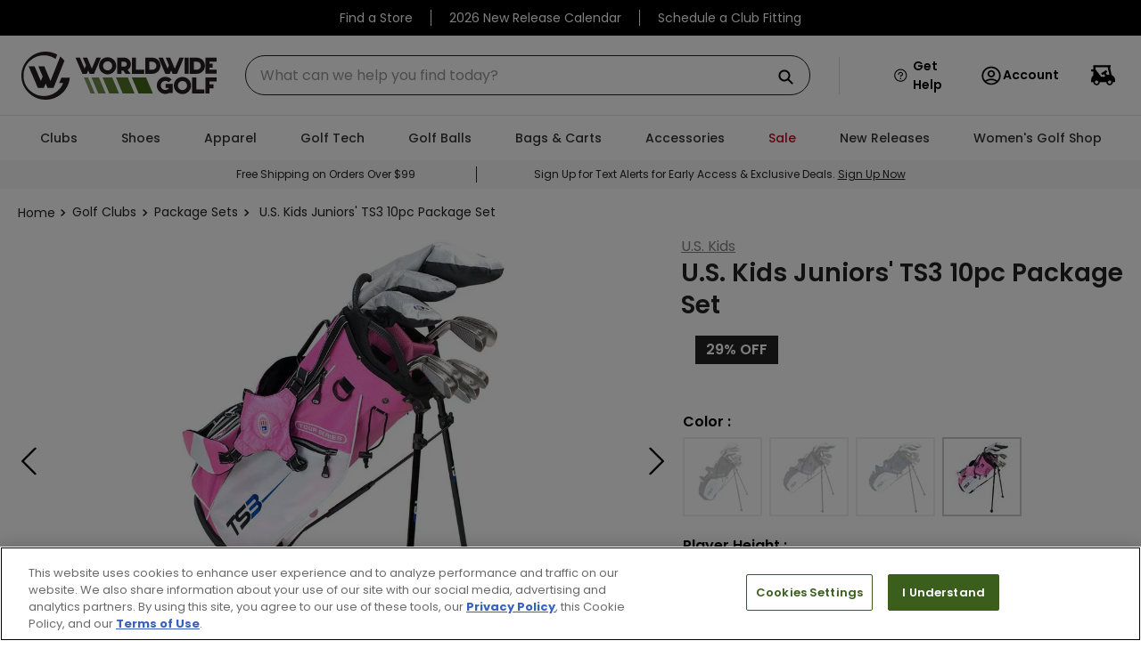

--- FILE ---
content_type: text/css
request_url: https://worldwidegolf.vteximg.com.br/arquivos/ids/11832519/wwg-power-review_v4.css
body_size: 5192
content:
.pr-no-reviews .pr-snippet-stars-container {
	display: none !important;
}
.p-w-r .pr-star-accessible-0-filled, .p-w-r .pr-star-accessible-100-filled, .p-w-r .pr-star-accessible-25-filled, .p-w-r .pr-star-accessible-50-filled, .p-w-r .pr-star-accessible-75-filled, .p-w-r .pr-star-v4, .p-w-r .pr-star-v4-0-filled, .p-w-r .pr-star-v4-100-filled, .p-w-r .pr-star-v4-25-filled, .p-w-r .pr-star-v4-50-filled, .p-w-r .pr-star-v4-75-filled{
  margin-left: 0;
  margin-right: 2px !important;
}
#pr-reviewsnippet .p-w-r .pr-snippet-stars-reco-inline.pr-snippet-compact .pr-snippet-stars-container, .p-w-r .pr-snippet-stars-reco-inline.pr-snippet-minimal .pr-snippet-stars-container {
  display: inline-block !important;
}
#pr-reviewdisplay{
  border-radius: 8px;
  margin-bottom: 26px;
  margin-top: 16px;
  background: #fff;
  border: 1px solid rgba(18, 18, 18, 0.12);
  overflow: hidden;
  padding: 32px;
}

#pr-reviewdisplay .p-w-r .pr-review-snapshot .pr-ratings-histogram .pr-histogram-stars:hover .pr-ratings-histogram-barValue{
  background: #436718 !important;
}
#pr-reviewsnippet  .pr-snippet-stars-reco-stars .pr-snippet-read-and-write .pr-snippet-review-count{
margin-right: 5px !important;
}
#pr-reviewsnippet .p-w-r .pr-snippet-stars-reco-inline.pr-snippet-compact .pr-snippet-read-and-write{
  margin-top: 4px !important;
}
#pr-reviewsnippet .pr-snippet .pr-snippet-read-and-write .pr-snippet-write-review-link{
  border-left: 2px solid #000;
  padding-left: 8px !important;
}
#pr-questionsnippet .p-w-r .pr-qa-snippet-container.pr-no-qa,
#pr-reviewsnippet .p-w-r .pr-snippet-stars-reco-stars .pr-snippet .pr-snippet-rating-decimal{
  display: none;
}

.wwg-review-count{
  color: #000;
  margin-right: 8px;
}
.p-w-r  span .wwg-snippet-no-review-count{
  color: #000;
  margin-right: 8px;
}
#pr-reviewsnippet .pr-snippet-stars-reco-stars .pr-snippet {
  display: flex;
}
#pr-reviewsnippet .wwg-snippet-container{
  padding-left: 5px !important;
}
.p-w-r .pr-snippet span a.pr-snippet-qa-answer-link ,
.p-w-r .wwg-snippet-no-review,
.p-w-r  .wwg-snippet-qa-answer-link,
.p-w-r .pr-snippet span a.wwg-review {
  color: #000;
  text-decoration: underline;
  font-size: 12px;
  cursor: pointer;
  display: inline-block;
}
@media (min-width:1025px) {
  .pr-snippet {
    align-items: center;
  }

  .p-w-r .wwg-snippet-no-review,
  .p-w-r .pr-snippet span a.wwg-review,
  .p-w-r .wwg-snippet-qa-answer-link {
    font-family: "Poppins";
    color: #000;
    text-decoration: underline;
    font-weight: 400px;
    font-size: 16px;
    line-height: 24px;
  }
}

@media screen and (max-width:760px) {
  .pr-snippet-stars-reco-reco,
  .pr-snippet-stars-reco-stars{
    text-align:center;
  }
  .pr-snippet-stars-reco-stars .pr-snippet{
    /*     display: flex;
    flex-direction: column; */
  }
  .pr-snippet-stars-reco-reco{
    display: flex;
  }
  .p-w-r .pr-snippet{
    text-align: left !important;
  }
  .p-w-r .pr-category-snippet .pr-category-snippet__item .pr-snippet-stars-png .pr-rating-stars .pr-star-v4{
    height: 15px !important;
    width: 15px !important;
  }
  .p-w-r .pr-category-snippet .pr-category-snippet__item .pr-snippet-stars-png .pr-snippet-rating-decimal{
    font-size: 8px;
    padding: 2px;
  }
  .p-w-r .pr-category-snippet .pr-category-snippet__item .pr-snippet-stars-png .pr-rating-stars .pr-star-v4{
    height: 15px !important;
    width: 15px !important;
  }
  .p-w-r .pr-category-snippet .pr-category-snippet__item .pr-snippet-stars-png .pr-snippet-rating-decimal{
    font-size: 8px;
    padding: 2px;
  }
}

@media screen and (min-width:768px) {
  .pr-snippet-stars-reco-stars .pr-snippet{
    display: flex;
  }
  .pr-snippet-stars-reco-reco,
  .pr-snippet-stars-reco-stars{
    text-align:center;
  }
  .pr-snippet-stars-reco-stars .pr-snippet-stars-container{
    padding-right: 6px;
  }
  .p-w-r .pr-review-snapshot .pr-review-snapshot-simple .pr-review-snapshot-snippets,
  .p-w-r .pr-review-snapshot .pr-review-snapshot-simple .pr-review-snapshot-snippets .pr-snippet-read-and-write,
  .pr-review-snapshot-snippets .pr-snippet {
    display: flex;
    margin: auto 10px;
    white-space: nowrap;
    align-items: center;
    padding: 0;
  }
}

.p-w-r .pr-snippet-reco-to-friend {
  max-width: none;
}

.pr-snippet-stars-reco-reco,
.pr-snippet-stars-reco-stars{
  text-align:center;
}

.pr-snippet .pr-snippet-review-count{
  padding-right: 2px !important;
  text-align: left;
  color: #000;
  text-decoration: underline;
}

.p-w-r .pr-header-title {
  text-transform: uppercase !important;
}

.p-w-r .pr-review-display {
  padding-top: 2rem;
  padding: 0px 35px 0px 35px !important;
}

.p-w-r .pr-review-snapshot .pr-review-snapshot-simple .pr-snippet-reco-to-friend-green{
  background:transparent;
}

.p-w-r .pr-review-snapshot .pr-review-snapshot-simple .pr-reco span{
  color: #0a8900 !important;
  font-weight: 500;
  font-size: 48px !important;
  background-color: #fff;
}

.pr-snippet-reco-to-friend{
  display: flex;
}

.p-w-r .pr-review-snapshot .pr-review-snapshot-simple .pr-reco-to-friend-message{
  margin-left: 0 !important;
  width: auto;
}


.p-w-r .pr-review-snapshot .pr-review-snapshot-simple .pr-review-snapshot-snippets .pr-snippet-review-count{
  font-style: italic;
  font-weight: 500;
  margin: 0;
}
#pr-reviewdisplay .p-w-r .pr-review-snapshot .pr-review-snapshot-simple .pr-review-snapshot-snippets .pr-snippet-read-and-write a {

  background-color: transparent;
  color: #436718!important;
  border-radius: 4px;
  display: inline-block;
  font-family: 'Poppins',Helvetica,sans-serif;
  font-size: 14px;
  font-weight: 500;
  letter-spacing: 1.25px;
  line-height: 25px;
  min-width: 124px;
  outline: none;
  padding: 16px 24px;
  text-align: center;
  text-decoration: none;
  text-transform: uppercase;
  transition: all .2s ease;
  border: 1px solid #436718;
  position: absolute;
  right: 20px;
  top: 5px;
}

.p-w-r .pr-review-snapshot .pr-review-snapshot-simple .pr-review-snapshot-snippets .pr-snippet-read-and-write a:hover{
  background-color: #436718;
  border-color: #436718;
  color: #fff;
}

.p-w-r .pr-review-snapshot.pr-review-enhanced .pr-review-snapshot-block-container .pr-review-snapshot-block{
  border-right:none;
}
.p-w-r .pr-review-snapshot .pr-review-snapshot-simple .pr-review-snapshot-snippets-headline{
  font-size: 48px;
  font-weight: 700;
  /* border: 1px solid;
  border-radius: 50%; */
  padding: 5px;
  margin: 0;
  height: auto !important;
}

.p-w-r .pr-review-snapshot.pr-review-enhanced .pr-review-snapshot-block-container .pr-review-snapshot-block 
{
  width: 50%;
}

.p-w-r .pr-review-snapshot .pr-review-snapshot-simple{
  flex-wrap: wrap;
  /* padding-left: 120px; */
  padding-left: 32px;
  /* background-color: red !important; */
}

.p-w-r .pr-review-snapshot.pr-review-enhanced .pr-review-snapshot-block-container .pr-review-snapshot-block:first-child {
  justify-content: flex-start;
}

.p-w-r .pr-review-snapshot.pr-review-enhanced .pr-review-snapshot-block-container .pr-review-snapshot-block, .p-w-r .pr-review-snapshot.pr-review-enhanced .pr-review-snapshot-block-container .pr-review-snapshot-block {
  justify-content: flex-end;
  min-height: 30px !important;
}

.p-w-r .pr-review-snapshot .pr-review-snapshot-simple .pr-review-snapshot-block {
  align-items: baseline;
}

.p-w-r .pr-review-snapshot .pr-review-snapshot-simple {
  display: inline-block;
  width: 100%;
}

.p-w-r .pr-review-snapshot.pr-review-enhanced .pr-review-snapshot-block-container .pr-review-snapshot-block ,
.p-w-r .pr-review-snapshot .pr-review-snapshot-simple .pr-review-snapshot-block-recommend {
  float: left;
}

.p-w-r .pr-review-snapshot .pr-review-snapshot-simple .pr-review-snapshot-block-histogram {
  float: left;
  clear: both;
}

.p-w-r .pr-irlsnippet {
  display:none;
}

.p-w-r .pr-review-snapshot .pr-review-snapshot-simple .pr-snippet-reco-to-friend-yellow{
  background:transparent;
}

.p-w-r .pr-category-snippet {
  display: flex;
  flex-direction: column;
  align-items:center;
}

.p-w-r .pr-snippet{
  text-align: left;
  white-space:nowrap;
  color: #323232;
  display: block;
}

.p-w-r .pr-snippet .pr-category-snippet__total{
  padding-top: 4px;
}
.p-w-r .pr-category-snippet .pr-category-snippet__item .pr-snippet-stars-png .pr-rating-stars .pr-star-v4 {
  height: 18px;
  width: 18px;
}
.p-w-r .pr-category-snippet .pr-category-snippet__item .pr-snippet-stars-png .pr-snippet-rating-decimal {
  font-size: 11px;
}

/* CSS to hide QA section in PDP */
/* .p-w-r .pr-snippet-qa {
  display: none;
}

.p-w-r .pr-qa-display {
  display: none;
} */

.p-w-r .pr-star-v4-0-filled {
   background-image: url(/arquivos/star00.svg) !important ;
  /* background-image: url('data:image/svg+xml;utf8,<svg xmlns="http://www.w3.org/2000/svg" width="18" height="17" viewBox="0 0 18 17" fill="none"><path d="M8.52447 0.463525C8.67415 0.00287008 9.32585 0.00287008 9.47553 0.463525L11.1329 5.56434C11.1998 5.77035 11.3918 5.90983 11.6084 5.90983H16.9717C17.4561 5.90983 17.6575 6.52964 17.2656 6.81434L12.9266 9.96681C12.7514 10.0941 12.678 10.3198 12.745 10.5258L14.4023 15.6266C14.552 16.0873 14.0248 16.4704 13.6329 16.1857L9.29389 13.0332C9.11865 12.9059 8.88135 12.9059 8.70611 13.0332L4.3671 16.1857C3.97524 16.4704 3.448 16.0873 3.59768 15.6266L5.25503 10.5258C5.32197 10.3198 5.24864 10.0941 5.07339 9.96681L0.734384 6.81434C0.342527 6.52964 0.543915 5.90983 1.02828 5.90983H6.39159C6.6082 5.90983 6.80018 5.77035 6.86712 5.56434L8.52447 0.463525Z" fill="rgb(67,103,24)"/></svg>') !important; */
  background-repeat: no-repeat;
  background-size: cover;
  width: 17px !important;
  height: 16px !important;

}

.p-w-r .pr-star-v4-50-filled {
 /* background-image: url("data:image/svg+xml,%3Csvg xmlns='http://www.w3.org/2000/svg' width='24' height='24' fill='%2303875A' class='bi bi-star-half' viewBox='0 0 16 16' style='&%2310; stroke: %2300895e;&%2310; stroke-width: 1.5px;&%2310;'%3E%3Cpath d='M5.354 5.119 7.538.792A.516.516 0 0 1 8 .5c.183 0 .366.097.465.292l2.184 4.327 4.898.696A.537.537 0 0 1 16 6.32a.548.548 0 0 1-.17.445l-3.523 3.356.83 4.73c.078.443-.36.79-.746.592L8 13.187l-4.389 2.256a.52.52 0 0 1-.146.05c-.342.06-.668-.254-.6-.642l.83-4.73L.173 6.765a.55.55 0 0 1-.172-.403.58.58 0 0 1 .085-.302.513.513 0 0 1 .37-.245l4.898-.696zM8 12.027a.5.5 0 0 1 .232.056l3.686 1.894-.694-3.957a.565.565 0 0 1 .162-.505l2.907-2.77-4.052-.576a.525.525 0 0 1-.393-.288L8.001 2.223 8 2.226v9.8z'/%3E%3C/svg%3E") !important; */
 background-image: url(/arquivos/star50.svg) !important ;
  background-repeat: no-repeat;
  background-size: cover;
  width: 16px !important;
  height: 16px !important;
}

.p-w-r .pr-star-v4-100-filled {
  background-image: url(/arquivos/greenStarP.svg) !important;
  background-repeat: no-repeat;
  background-size: cover;
  width: 17px !important;
  height: 16px !important;
}

.p-w-r .pr-star-v4-75-filled {
  background-image: url(/arquivos/newstar75.svg) !important ;
  background-repeat: no-repeat;
  background-size: cover;
  width: 16px !important;
  height: 16px !important;
}
.p-w-r .pr-star-v4-25-filled {
  /* background-image: url('data:image/svg+xml,<svg xmlns="http://www.w3.org/2000/svg" xmlns:xlink="http://www.w3.org/1999/xlink" width="256px" height="256px" viewBox="0 0 32 32" style=" stroke: %2303875A;"><defs><linearGradient id="grad"><stop offset="0%" stop-color="%2303875A"></stop><stop offset="33.333%" stop-color="%2303875A"></stop><stop offset="33.666%" stop-color="%23fff"></stop><stop offset="66.666%" stop-color="%23fff"></stop><stop offset="66.666%" stop-color="%23fff"></stop><stop offset="100%" stop-color="%23fff"></stop></linearGradient></defs><path fill="url(%23grad)" d="M20.388,10.918L32,12.118l-8.735,7.749L25.914,31.4l-9.893-6.088L6.127,31.4l2.695-11.533L0,12.118 l11.547-1.2L16.026,0.6L20.388,10.918z"></path></svg>')!important; */
  background-image: url(/arquivos/star25.svg) !important ;
  background-repeat: no-repeat;
  background-size: cover;
  width: 16px !important;
  height: 16px !important;
}

/* ********--------------------------- */
section.pr-qa-display-ask-question button.pr-accessible-btn:focus {
  background: transparent !important;
  border: 1px solid #436718 !important;
  box-shadow: none !important;
  color: #436718 !important;

}

section.pr-qa-display-ask-question button.pr-accessible-btn:hover,
section.pr-qa-display-ask-question button.pr-accessible-btn {
  background: transparent;
  color: #436718;
  border: 1px solid #436718;
  padding: 16px 24px;
  min-width: 100px;
  border-radius: 2px;
  box-shadow: none !important;
  margin-bottom: 20px;
  margin-left: 32px;
}

div#pr-questiondisplay {
  border-radius: 8px;
  margin-bottom: 16px;
  margin-top: 16px;
  background: #fff;
  border: 1px solid rgba(18, 18, 18, 0.12);
  overflow: hidden;
  padding: 32px;
}

.vtex-flex-layout-0-x-flexRow--pdpReviews-Yotpo .p-w-r .pr-qa-display.pr-qa-display-desktop .pr-qa-display-headline {
  margin: 20px 0 20px 0%;
}

.vtex-flex-layout-0-x-flexRow--pdpReviews-Yotpo {
  padding: 10px 40px;
}

.p-w-r .pr-qa-display .pr-qa-sort {
  min-width: 200px;
}

.pr-qa-display-question dd.pr-qa-display-answer {
  background: #f6f6f6;
  padding: 22px 18px 14px;
}

.pr-qa-display-answer .pr-qa-display-answer-by-container.pr-qa-display-answer-by-container-expert {
  border: none !important;
}

span.pr-answer-by-expert.pr-qa-display-answer-by.pr-subscript {
  background: #fff;
  padding: 15px 15px 15px 30px;
  margin-left: -20px;
}

.pr-qa-display .pr-qa-display-answer .pr-qa-display-answer-details .pr-qa-display-answer-icon {
  top: 16px !important;
  left: 4px !important;
}

.pr-qa-display-ask-question div#pr-question-form-content-container {
  float: left;
}

.pr-submit button.pr-pull-left.pr-btn.pr-btn-default.pr-btn-review.pr-accessible-btn {
  background: #436718 !important;
  color: #fff;
  /* border: 1px solid #03875A; */
  margin-left: 0px;
  border-radius: 0;
}

.pr-form-group.form-group.pr-waq-legal-text span {
  line-height: 16px;
}

#pr-questiondisplay .p-w-r .pr-qa-display.pr-qa-display-desktop {
  padding-right: 0px;
}

.p-w-r .pr-qa-display.pr-qa-display-desktop .pr-qa-display-question {
  float: unset !important;
  width: 100% !important;
}

.pr-qa-display-question .pr-qa-display-item-details {
  left: 0% !important;
}

.pr-qa-display-question .pr-qa-display-answer-link-container,
.pr-qa-display-question .pr-qa-display-item,
.pr-qa-display-question .pr-qa-display-answer {
  width: 75% !important;
  margin-left: 25% !important;
}

.p-w-r .pr-qa-display .pr-qa-display-question .pr-subscript {
  vertical-align: top;
}

.pr-qa-display-answer-details span.pr-answer-by-expert.pr-qa-display-answer-by.pr-subscript {
  color: #333;
  font-size: 12px;
  font-weight: 700;
}

.pr-qa-display-question .pr-qa-display-questionlist .pr-qa-display-form {
  margin-left: 25%;
}

.pr-btn-ask-question,
.pr-btn-answer {
  box-shadow: none !important;
}

@media (max-width:991px) {
  .pr-qa-display-question .pr-qa-display-questionlist .pr-qa-display-form {
    margin-left: 0%;
  }

  .pr-qa-display-question .pr-qa-display-answer-link-container,
  .pr-qa-display-question .pr-qa-display-item,
  .pr-qa-display-question .pr-qa-display-answer {
    width: 100% !important;
    margin-left: 0% !important;
  }

  .pr-qa-display-question dd.pr-qa-display-answer {
    background-color: transparent;
    padding-left: 0;
    padding-top: 0;
  }

  span.pr-answer-by-expert.pr-qa-display-answer-by.pr-subscript {
    background: transparent;
    padding: 5px 5px;
    margin-left: 0;
    display: inline !important;
  }

  .pr-qa-display .pr-qa-display-answer .pr-qa-display-answer-details .pr-qa-display-answer-icon {
    position: inherit !important;
  }

  .p-w-r .pr-qa-display .pr-qa-display-questionlist {
    border-left: 0px solid #767676 !important;
  }

  .vtex-flex-layout-0-x-flexRow--pdpReviews-Yotpo {
    padding: 10px 0px;
  }

  .p-w-r .pr-qa-display .pr-qa-display-headline .pr-qa-sort-headline {
    font-size: 12px;
    margin: 8px 0;
    font-weight: 400;
  }

  div#pr-questiondisplay {
    padding: 15px;
  }

  .p-w-r .pr-qa-display .pr-qa-display-headline .pr-qa-sort {
    outline: none;
    box-shadow: none;
    min-width: auto;
    width: 163px !important;
    height: 48px !important;
  }

  .p-w-r .pr-qa-display .pr-qa-display-headline .pr-qa-display-search {
    background-color: #fff !important;
    padding: 0px !important;
  }

  .p-w-r .pr-qa-display .pr-qa-display-headline .pr-qa-display-search form label {
    display: none !important;
  }

  .p-w-r .pr-qa-display .pr-qa-display-item .pr-qa-display-item-icon {
    background-color: #fff !important;
    color: #000 !important;
    font-weight: 700 !important;
  }

  .p-w-r .pr-qa-display .pr-qa-display-search form .pr-qa-display-searchbar input {
    border-radius: 3px 3px 3px 3px !important;
  }
}


/* //review section */

.pr-review-snapshot-histogram .pr-ratings-histogram-bar-container .pr-ratings-histogram-bar .pr-ratings-histogram-barValue {
  background-color: #436718;
  border: 1px solid transparent;
  box-sizing: border-box;
  height: 25px !important;
  border: 1px solid #436718;;
  border-radius: 2px  !important;
}
.pr-review-snapshot-histogram .pr-ratings-histogram-bar-container .pr-ratings-histogram-bar .pr-ratings-histogram-barValue :hover{
  background: #436718;;

}

.p-w-r .pr-review-snapshot.pr-review-enhanced .pr-review-snapshot-block .pr-ratings-histogram-bar{
  background-color: #ddd;
    border-radius: 11px;
    height: 25px;
    border-radius: 2px !important;
   
}
.p-w-r .pr-review-snapshot.pr-review-enhanced .pr-review-snapshot-header .pr-review-snapshot-header-intro{
  display: none;
}

#pr-review-display-320000779 .pr-review-snapshot-block-container.pr-review-snapshot-simple {
  display: flex ;
  position:  relative !important;
  padding-top: 100px !important;
}

.p-w-r .pr-review-snapshot.pr-review-enhanced .pr-review-snapshot-block-container .pr-review-snapshot-block:first-child {
  width: 33% !important;
}

.p-w-r .pr-review-snapshot.pr-review-enhanced .pr-review-snapshot-block-container .pr-review-snapshot-block:last-child {
  width: 33% !important;
}
.p-w-r .pr-review-snapshot .pr-ratings-histogram .pr-hist-filter-1 .pr-ratings-histogram-barValue, .p-w-r .pr-review-snapshot .pr-ratings-histogram .pr-hist-filter-1:hover .pr-ratings-histogram-barValue, .p-w-r .pr-review-snapshot .pr-ratings-histogram .pr-hist-filter-2 .pr-ratings-histogram-barValue, .p-w-r .pr-review-snapshot .pr-ratings-histogram .pr-hist-filter-2:hover .pr-ratings-histogram-barValue, .p-w-r .pr-review-snapshot .pr-ratings-histogram .pr-hist-filter-3 .pr-ratings-histogram-barValue, .p-w-r .pr-review-snapshot .pr-ratings-histogram .pr-hist-filter-3:hover .pr-ratings-histogram-barValue, .p-w-r .pr-review-snapshot .pr-ratings-histogram .pr-hist-filter-4 .pr-ratings-histogram-barValue, .p-w-r .pr-review-snapshot .pr-ratings-histogram .pr-hist-filter-4:hover .pr-ratings-histogram-barValue, .p-w-r .pr-review-snapshot .pr-ratings-histogram .pr-hist-filter-5 .pr-ratings-histogram-barValue, .p-w-r .pr-review-snapshot .pr-ratings-histogram .pr-hist-filter-5:hover .pr-ratings-histogram-barValue {
  background-color: #436718 !important;
}


#pr-review-snapshot .pr-review-snapshot-block-container.pr-review-snapshot-simple{
  position: relative;
  display: flex;
  padding-top:100px;
}
.pr-review-snapshot-block-container.pr-review-snapshot-simple:before{
  content: "Reviews" !important;
  top: 16px;
  position: absolute;
  font-family: 'Roboto',Helvetica,sans-serif;
  font-style: normal;
  font-weight: 600;
  font-size: 25px;
  line-height: 32px;
  letter-spacing: 0.18px;
  color: rgba(18,18,18,0.93);
  margin-bottom: 16px;
}

section.pr-review-snapshot-block.pr-review-snapshot-block-recommend.pr-hide{
  display: block !important;
  width: 33% !important;
  order: 2;
}

.pr-reco.pr-reco-red{
  margin-right: 0px !important;
}

span.pr-reco-to-friend-message{
  text-align: left;
  margin-top: 16px;
  padding: 0px 0px 20px 0px;
  color: rgba(18,18,18,0.66);
  font-size: 14px !important;
  margin-left: 0 !important;
}
.p-w-r .pr-review-snapshot .pr-review-snapshot-simple .pr-snippet-reco-to-friend-gray{
  background-color: #fff;
}
#pr-review-snapshot .pr-snippet-reco-to-friend-percent.pr-snippet-reco-to-friend-gray,
  .pr-snippet-reco-to-friend-percent.pr-snippet-reco-to-friend-gray{
  margin-left: auto !important;
}

.pr-snippet-reco-to-friend-percent.pr-snippet-reco-to-friend-gray{
  margin-left: 150px !important;
}
.p-w-r .pr-review-display.pr-rd-display-desktop .pr-rd-main-header-with-filters .pr-rd-search-container .pr-rd-search-reviews-input input{
  height: 48px !important;
  border-radius: 5px;
}
.p-w-r .pr-review-display .pr-rd-main-header-with-filters .pr-rd-search-container .pr-rd-search-reviews-input{
  border-radius: 4px !important;
  overflow: hidden;
}
.p-w-r .pr-review-display .pr-rd-main-header-with-filters .pr-rd-search-container .pr-rd-search-reviews-input .pr-rd-search-reviews-icon-button{
 height: 48px !important;
} 

.p-w-r .pr-review-display.pr-rd-display-desktop .pr-rd-main-header-with-filters .pr-rd-review-header-sorts .pr-rd-sort{
  height: 48px !important;
  border-radius: 4px;
}
.p-w-r .pr-review-snapshot.pr-review-enhanced .pr-review-snapshot-block .pr-histogram-label{
  font-weight: 500 !important;
  font-size: 15px !important;
}
.pr-rd-sort-group option{
  font-size: 11px !important;
  margin: 0;
  min-width: 150px;
  padding: 3px 10px 4px 4px;
  width: 100%;
}

.p-w-r .pr-review-display .pr-rd-main-header-with-filters .pr-rd-search-container .pr-rd-search-reviews-input input:focus+button{
  background-color: #03875a54;
  border: 1px solid #03875A;
}

@media only screen and (max-width: 600px) {
  #pr-review-display-320000779 .pr-review-snapshot-block-container.pr-review-snapshot-simple{
    display: flex  !important ;
  }
  #pr-reviewdisplay .pr-review-snapshot-block-container.pr-review-snapshot-simple:before{
    display: none !important;
  }
  #pr-reviewdisplay .p-w-r .pr-review-snapshot .pr-review-snapshot-simple .pr-review-snapshot-snippets .pr-snippet-read-and-write a {
    right: 0 !important;
    top: 10px !important;
  }
  #pr-reviewdisplay .p-w-r .pr-review-snapshot .pr-review-snapshot-simple{
    padding-left: 10px !important;
  }
  #pr-reviewdisplay .p-w-r .pr-review-snapshot.pr-review-enhanced .pr-review-snapshot-block-container .pr-review-snapshot-block:first-child {
    width: 100% !important;
  }
  
  #pr-reviewdisplay .p-w-r .pr-review-snapshot.pr-review-enhanced .pr-review-snapshot-block-container .pr-review-snapshot-block:last-child {
    width: 100% !important;
  } 
  #pr-reviewdisplay section.pr-review-snapshot-block.pr-review-snapshot-block-recommend.pr-hide{
   display: flex;
   order: 3 !important;
    width: 100% !important;
  }
  #pr-reviewdisplay .pr-snippet-reco-to-friend-percent.pr-snippet-reco-to-friend-gray{
    margin-left: 15px !important;
  }
  #pr-reviewdisplay .p-w-r .pr-review-snapshot.pr-snapshot-mobile .pr-review-snapshot-simple .pr-snippet-reco-to-friend-percent{
    padding-top: 15px !important;
  }
  /* #pr-reviewdisplay .p-w-r .pr-review-snapshot .pr-review-snapshot-simple .pr-ratings-histogram{
    margin-left: 10px !important;
  } */
  #pr-reviewdisplay .p-w-r .pr-review-snapshot.pr-review-enhanced .pr-review-snapshot-block-container .pr-review-snapshot-block:first-child{
    margin-left: 0px ;
  }
  #pr-reviewdisplay .p-w-r .pr-review-snapshot.pr-review-enhanced.pr-snapshot-mobile .pr-review-snapshot-simple .pr-review-snapshot-block{
    padding-bottom: 30px;
  }
  #pr-reviewdisplay .p-w-r .pr-review-display {
    padding: 0px 10px 0px 10px !important;
  }
  #pr-reviewdisplay .p-w-r .pr-review-display .pr-rd-main-header-with-filters .pr-rd-search-container input{
    height: 48px !important;
    border-radius: 4px;
  }
  #pr-reviewdisplay  .p-w-r .pr-review-display .pr-rd-main-header-with-filters .pr-rd-sort-group {
    padding-left: 190px;
    padding-top: 20px;
  }
  #pr-reviewdisplay .p-w-r .pr-read-review .pr-rd-main-header-with-filters .pr-rd-sort, .p-w-r .pr-review-display .pr-rd-main-header-with-filters .pr-rd-sort{
    height: 48px !important;
    border-radius: 4px;
  }
  #pr-reviewdisplay .p-w-r .pr-review-snapshot.pr-snapshot-mobile .pr-review-snapshot-simple .pr-snippet-rating-decimal{
  display: none;
  }
  #pr-reviewdisplay .p-w-r .pr-review-snapshot.pr-snapshot-mobile .pr-review-snapshot-simple .pr-review-snapshot-snippets-headline{
    display: inline;
  }
  #pr-reviewdisplay section.pr-review-snapshot-snippets{
    display: flex;
  }
  #pr-reviewdisplay .p-w-r .pr-review-snapshot.pr-snapshot-mobile .pr-review-snapshot-simple .pr-reco-to-friend-message{
    padding-right: 22px;
  }
}
#pr-questionsnippet .pr-snippet-read-and-write a{
  color: #000 !important;
}
#pr-questionsnippet .pr-qa-snippet-container, #pr-questionsnippet .pr-review-snippet-container .pr-snippet-read-and-write{
  display: none  !important;
}
/* #pr-questiondisplay{
  display: none;
} */
#pr-reviewdisplay .p-w-r .pr-review-snapshot .pr-review-snapshot-simple .pr-review-snapshot-snippets .pr-snippet-read-and-write a.pr-snippet-write-review-link.pr-underline{
  display: none;
}
#pr-reviewdisplay .p-w-r .pr-review-snapshot .pr-review-snapshot-simple .pr-review-snapshot-snippets .pr-wwg-snippet-write-review-link{
background-color: transparent;
    color: #03875A !important;
    border-radius: 4px;
    display: inline-block;
    font-family: 'Poppins', Helvetica, sans-serif;
    font-size: 14px;
    font-weight: 500;
    letter-spacing: 1.25px;
    line-height: 25px;
    min-width: 124px;
    outline: none;
    padding: 16px 24px;
    text-align: center;
    text-decoration: none;
    text-transform: uppercase;
    transition: all .2s ease;
    border: 1px solid #03875A;
    position: absolute;
    right: 20px;
    top: 5px;
}
#pr-reviewdisplay .p-w-r .pr-review-snapshot .pr-review-snapshot-simple .pr-review-snapshot-snippets .pr-snippet-read-and-write a:focus {
  box-shadow: unset;
}
.pr-review-display .pr-rd-no-reviews .pr-snippet-write-review-link{
  display: none;
}
.pr-rating-stars input[type=radio]:focus ~ label{
  background-color: transparent !important;
  border: unset !important;
  outline: none !important;
}
.pr-snippet-stars-reco-reco {
  display: none;
}

@media (max-width:768px) {
  #pr-reviewdisplay .p-w-r .pr-review-snapshot.pr-snapshot-mobile .pr-review-snapshot-simple .pr-checkbox-icon svg{
    width: 20px ;
    height: 20px;
  }
  #pr-review-snapshot section.pr-review-snapshot-recomend .pr-snippet-reco-to-friend .pr-snippet-reco-to-friend-percent.pr-snippet-reco-to-friend-green{
    display:flex !important;
  }
  #pr-review-snapshot section.pr-review-snapshot-block.pr-review-snapshot-block-recommend .pr-reco.pr-reco-green{
    display: inline-flex !important;
  }
  #pr-review-snapshot section.pr-review-snapshot-block.pr-review-snapshot-block-recommend .pr-reco.pr-reco-green
  .pr-reco-value{
    font-size: 20px !important;
  }
  
  #pr-review-snapshot section.pr-review-snapshot-block.pr-review-snapshot-block-recommend .pr-reco-to-friend-message{
    padding-right: 0 !important;
    padding-top: 16px;
  }
  #pr-reviewdisplay{
    padding:32px 16px !important ;
  }
}
.pr-qa-display .pr-qa-display-headline span{
  font-size: 29px;
  font-weight: 400;
  letter-spacing: 1px;
  margin-top: 10px;
}


--- FILE ---
content_type: application/javascript; charset=utf-8
request_url: https://worldwidegolf.vtexassets.com/_v/public/assets/v1/published/bundle/public/react/asset-cbf73ac9091873b1afc1873074e5785ded7a8582.min.js?v=1&files=worldwidegolf.worldwidegolfstore@12.0.212,ExtraMessaging,ProductBadgesWrapper,PdpCollectionTagLabels,GreenPromo,PdpPercentageOffPromo,SKUSelector,9,SimulatorBundleContainer,FreeShipping,AddToCartVtexWrapper,EstShipDateForPreSaleItems,DropShipBackorder,LowestPriceGuarantee,PDPCustomMessage,BundleAddToCart,CustomAddToCartWapper,PDPDescription,CollectionTagLabels,LowstockMessage,PDPProductPrice,3&async=2&workspace=master
body_size: 38533
content:
enqueueScripts([function(){
    (window.webpackJsonpworldwidegolf_worldwidegolfstore_12_0_212=window.webpackJsonpworldwidegolf_worldwidegolfstore_12_0_212||[]).push([["ExtraMessaging"],{0:function(e,t){e.exports=React},16:function(e,t){e.exports=__RENDER_8_COMPONENTS__["vtex.styleguide@9.x/Spinner"]},211:function(e,t,o){"use strict";o.r(t),function(e){var t=o(1);o.p=Object(t.getPublicPath)("worldwidegolf.worldwidegolfstore@12.0.212");var r=Object(t.register)((function(){return o(359)}),e,"worldwidegolf.worldwidegolfstore@12.0.212","worldwidegolf.worldwidegolfstore@12.x","ExtraMessaging");r.renderHotReload,r.setupHMR}.call(this,o(5)(e))},22:function(e,t,o){"use strict";var r=o(0),l=o.n(r),i=o(25),n=o.n(i),a=o(16),d=o.n(a);t.a=function(e){var t=e.minWidth,o=void 0===t?"10rem":t,r=e.lineHeight,i=void 0===r?"1rem":r,a=e.showSpinner,s=void 0!==a&&a;return l.a.createElement("span",{className:"w-100 db relative br2 ".concat(n.a.skeletonBox),style:{minWidth:o,height:i}},s&&l.a.createElement("span",{className:"w-100 h-100 flex items-center justify-center"},l.a.createElement(d.a,{color:"#436718",size:40})))}},25:function(e,t,o){e.exports={skeletonBox:"worldwidegolf-worldwidegolfstore-12-x-skeletonBox",progress:"worldwidegolf-worldwidegolfstore-12-x-progress"}},3:function(e,t){e.exports=__RENDER_8_RUNTIME__},359:function(e,t,o){"use strict";o.r(t);var r=o(0),l=o.n(r),i=o(7),n=o.n(i),a=o(3),d=o(53),s=o.n(d),c=o(22),u=function(){var e,t,o,r,i,d,u,g,w,f=n()(),h=null===(o=null===(t=null===(e=null==f?void 0:f.product)||void 0===e?void 0:e.properties)||void 0===t?void 0:t.find((function(e){return"Features"===e.name})))||void 0===o?void 0:o.values,v=null===(d=null===(i=null===(r=null==f?void 0:f.product)||void 0===r?void 0:r.properties)||void 0===i?void 0:i.find((function(e){return"grey_prod_msg"===e.name})))||void 0===d?void 0:d.values,m=null===(w=null===(g=null===(u=null==f?void 0:f.product)||void 0===u?void 0:u.properties)||void 0===g?void 0:g.find((function(e){return"green_promo_icon"===e.name})))||void 0===w?void 0:w.values;if(!h&&!v&&!m)return l.a.createElement(l.a.Fragment,null);var x=null==h?void 0:h.filter((function(e){return"Worldwide Golf Exclusive"===e}));return l.a.createElement("div",{className:"".concat(s.a.accordion," bg-faq br3")},l.a.createElement("div",{className:"".concat(s.a.features," mt5 ")},null==v?void 0:v.map((function(e){return l.a.createElement("div",{className:"".concat(s.a.textheighlight)},e)}))),x&&x.length>0&&l.a.createElement("div",{className:"".concat(s.a.features," mt5 ")},null==x?void 0:x.map((function(e){return l.a.createElement("div",{className:"".concat(s.a.textheighlightExclusive)},e)}))),l.a.createElement("div",{className:"".concat(s.a.features," mt5 ")},a.canUseDOM?null==m?void 0:m.map((function(e){return l.a.createElement("div",{className:"".concat(s.a.textheighlightFreePurchess)},l.a.createElement("span",{className:"".concat(s.a.textheighlightFreePurchessTag)},e))})):l.a.createElement(c.a,null)))};t.default=u},53:function(e,t,o){e.exports={accordion:"worldwidegolf-worldwidegolfstore-12-x-accordion",features:"worldwidegolf-worldwidegolfstore-12-x-features",textheighlight:"worldwidegolf-worldwidegolfstore-12-x-textheighlight",textheighlightExclusive:"worldwidegolf-worldwidegolfstore-12-x-textheighlightExclusive",textheighlightFreePurchessTag:"worldwidegolf-worldwidegolfstore-12-x-textheighlightFreePurchessTag",textheighlightFreePurchess:"worldwidegolf-worldwidegolfstore-12-x-textheighlightFreePurchess"}},7:function(e,t){e.exports=__RENDER_8_COMPONENTS__["vtex.product-context@0.x/useProduct"]}},[[211,"common"]]]);
  },function(){
    (window.webpackJsonpworldwidegolf_worldwidegolfstore_12_0_212=window.webpackJsonpworldwidegolf_worldwidegolfstore_12_0_212||[]).push([["ProductBadgesWrapper"],{0:function(e,o){e.exports=React},264:function(e,o,n){"use strict";n.r(o),function(e){var o=n(1);n.p=Object(o.getPublicPath)("worldwidegolf.worldwidegolfstore@12.0.212");var r=Object(o.register)((function(){return n(390)}),e,"worldwidegolf.worldwidegolfstore@12.0.212","worldwidegolf.worldwidegolfstore@12.x","ProductBadgesWrapper");r.renderHotReload,r.setupHMR}.call(this,n(5)(e))},265:function(e,o,n){e.exports={"ProductBadgesWrapper--pdpBadgeContainer":"worldwidegolf-worldwidegolfstore-12-x-ProductBadgesWrapper--pdpBadgeContainer"}},390:function(e,o,n){"use strict";n.r(o);var r=n(0),t=n.n(r),l=n(6),d=n.n(l),a=n(7),i=n.n(a),u=(n(265),["ProductBadgesWrapper"]),c=function(e){var o=e.classes,n=e.children,r=e.active,l=d()(u).handles,a=i()(),c=null==a?void 0:a.product,s=(null==c?void 0:c.clusterHighlights)||[],p=(null==c?void 0:c.properties)||[],g=["Launch Badge","Online Only","Limited Edition - UNBXD"].some((function(e){return p.some((function(o){var n;return(null==o?void 0:o.name)===e&&("Launch Badge"===(null==o?void 0:o.name)&&(null===(n=null==o?void 0:o.values)||void 0===n?void 0:n.length)>0||"Launch Badge"!==(null==o?void 0:o.name)&&"true"===(null==o?void 0:o.values[0]))}))})),w=(null==s?void 0:s.length)>0||g;return r?t.a.createElement(t.a.Fragment,null,w&&t.a.createElement("div",{className:"".concat(l.ProductBadgesWrapper," ").concat(o)},t.a.Children.map(n,(function(e){return t.a.createElement(t.a.Fragment,{key:e.key},e)})))):null};o.default=c},6:function(e,o){e.exports=__RENDER_8_COMPONENTS__["vtex.css-handles@1.x/useCssHandles"]},7:function(e,o){e.exports=__RENDER_8_COMPONENTS__["vtex.product-context@0.x/useProduct"]}},[[264,"common"]]]);
  },function(){
    (window.webpackJsonpworldwidegolf_worldwidegolfstore_12_0_212=window.webpackJsonpworldwidegolf_worldwidegolfstore_12_0_212||[]).push([["PdpCollectionTagLabels"],{0:function(e,o){e.exports=React},118:function(e,o,t){e.exports={pdpUpperCollectionLabel:"worldwidegolf-worldwidegolfstore-12-x-pdpUpperCollectionLabel",pdpLowerCollectionLabel:"worldwidegolf-worldwidegolfstore-12-x-pdpLowerCollectionLabel"}},261:function(e,o,t){"use strict";t.r(o),function(e){var o=t(1);t.p=Object(o.getPublicPath)("worldwidegolf.worldwidegolfstore@12.0.212");var l=Object(o.register)((function(){return t(388)}),e,"worldwidegolf.worldwidegolfstore@12.0.212","worldwidegolf.worldwidegolfstore@12.x","PdpCollectionTagLabels");l.renderHotReload,l.setupHMR}.call(this,t(5)(e))},388:function(e,o,t){"use strict";t.r(o);var l=t(32),n=t(2),r=t(0),c=t.n(r),i=t(7),a=t.n(i),d=t(118),u=t.n(d),s=function(e){var o=e.isUpperPosition,t=a()(),i=null==t?void 0:t.product,d=(null==i?void 0:i.clusterHighlights)||[],s=Object(r.useState)([]),p=Object(n.a)(s,2),w=p[0],f=p[1],g=Object(r.useState)([]),b=Object(n.a)(g,2),m=b[0],v=b[1];return Object(r.useEffect)((function(){d.length>0&&d.forEach((function(e){var o,t,n=e.name,r=(null===(o=n.match(/label:"(.*?)"/))||void 0===o?void 0:o[1])||"",c=Number(null===(t=n.match(/position:\s?(\d+)/))||void 0===t?void 0:t[1])||0;1!=c||w.includes(r)?2!=c||m.includes(r)||v([].concat(Object(l.a)(m),[r])):f([].concat(Object(l.a)(w),[r]))}))}),[d]),c.a.createElement(c.a.Fragment,null,o?c.a.createElement(c.a.Fragment,null,w.map((function(e,o){return c.a.createElement("div",{className:u.a.pdpUpperCollectionLabel,key:o},e)}))):m.map((function(e,o){return c.a.createElement("div",{className:u.a.pdpLowerCollectionLabel,key:o},e)})))};o.default=s},7:function(e,o){e.exports=__RENDER_8_COMPONENTS__["vtex.product-context@0.x/useProduct"]}},[[261,"common"]]]);
  },function(){
    (window.webpackJsonpworldwidegolf_worldwidegolfstore_12_0_212=window.webpackJsonpworldwidegolf_worldwidegolfstore_12_0_212||[]).push([["GreenPromo"],{0:function(o,e){o.exports=React},14:function(o,e){o.exports=__RENDER_8_COMPONENTS__["vtex.device-detector@0.x/useDevice"]},224:function(o,e,r){"use strict";r.r(e),function(o){var e=r(1);r.p=Object(e.getPublicPath)("worldwidegolf.worldwidegolfstore@12.0.212");var t=Object(e.register)((function(){return r(324)}),o,"worldwidegolf.worldwidegolfstore@12.0.212","worldwidegolf.worldwidegolfstore@12.x","GreenPromo");t.renderHotReload,t.setupHMR}.call(this,r(5)(o))},225:function(o,e,r){o.exports={promo_msg:"worldwidegolf-worldwidegolfstore-12-x-promo_msg",promo_main_container:"worldwidegolf-worldwidegolfstore-12-x-promo_main_container",gpi_container:"worldwidegolf-worldwidegolfstore-12-x-gpi_container"}},324:function(o,e,r){"use strict";r.r(e);var t=r(0),n=r.n(t),l=r(7),i=r.n(l),a=r(6),c=r.n(a),d=(r(225),r(14)),s=r.n(d),p=r(2),w=r(76),m=r.n(w),f=function(o){var e=o.text,r=o.imageSrc,l=Object(t.useState)(!1),i=Object(p.a)(l,2),a=i[0],c=i[1];return n.a.createElement("div",{className:"flex ".concat(m.a.tooltipContainer," relative ")},n.a.createElement("div",null,n.a.createElement("img",{src:r,alt:"Tooltip Image",className:"flex ".concat(m.a.gpiInfoIcon," pointer"),onMouseEnter:function(){return c(!0)},onMouseLeave:function(){return c(!1)}})),a&&n.a.createElement("div",{className:" ".concat(m.a.promoTextContainer," absolute br2 tc lh-title fw4 left-0")},n.a.createElement("div",{className:" ".concat(m.a.promoArrowWrapperOne," absolute")}),n.a.createElement("div",{className:" ".concat(m.a.promoArrowWrapperTwo," absolute")}),n.a.createElement("p",{className:" ".concat(m.a.promoTooltipText," fw4 tj ma0"),dangerouslySetInnerHTML:{__html:e}})))},u=["promo_container","promo_msg","gpi_container","promo_main_container"],_=function(){var o,e,r,n,l,a,d=c()(u).handles,p=i()(),w=null===(r=null===(e=null===(o=null==p?void 0:p.product)||void 0===o?void 0:o.properties)||void 0===e?void 0:e.find((function(o){return"green_promo_icon"===o.name})))||void 0===r?void 0:r.values[0],m=null===(a=null===(l=null===(n=null==p?void 0:p.product)||void 0===n?void 0:n.properties)||void 0===l?void 0:l.find((function(o){return"GPI Info"===o.name})))||void 0===a?void 0:a.values[0],_=s()().device;return t.createElement("div",{className:"flex ".concat(d.promo_main_container)},w&&t.createElement("div",{className:"flex ".concat(d.promo_container)},t.createElement("span",{className:"".concat(d.promo_msg)},w)),m&&"desktop"===_&&t.createElement("div",{className:"".concat(d.gpi_container," items-center flex")},t.createElement("div",null,t.createElement(f,{text:m,imageSrc:"/arquivos/gpiInfoCircle.svg"}))))};e.default=_},6:function(o,e){o.exports=__RENDER_8_COMPONENTS__["vtex.css-handles@1.x/useCssHandles"]},7:function(o,e){o.exports=__RENDER_8_COMPONENTS__["vtex.product-context@0.x/useProduct"]},76:function(o,e,r){o.exports={gpiInfoIcon:"worldwidegolf-worldwidegolfstore-12-x-gpiInfoIcon",promoTextContainer:"worldwidegolf-worldwidegolfstore-12-x-promoTextContainer",promoArrowWrapperOne:"worldwidegolf-worldwidegolfstore-12-x-promoArrowWrapperOne",promoArrowWrapperTwo:"worldwidegolf-worldwidegolfstore-12-x-promoArrowWrapperTwo",promoTooltipText:"worldwidegolf-worldwidegolfstore-12-x-promoTooltipText"}}},[[224,"common"]]]);
  },function(){
    (window.webpackJsonpworldwidegolf_worldwidegolfstore_12_0_212=window.webpackJsonpworldwidegolf_worldwidegolfstore_12_0_212||[]).push([["PdpPercentageOffPromo"],{0:function(e,n){e.exports=React},119:function(e,n,t){e.exports={percentageOffContainer:"worldwidegolf-worldwidegolfstore-12-x-percentageOffContainer",percentageOffText:"worldwidegolf-worldwidegolfstore-12-x-percentageOffText"}},262:function(e,n,t){"use strict";t.r(n),function(e){var n=t(1);t.p=Object(n.getPublicPath)("worldwidegolf.worldwidegolfstore@12.0.212");var o=Object(n.register)((function(){return t(389)}),e,"worldwidegolf.worldwidegolfstore@12.0.212","worldwidegolf.worldwidegolfstore@12.x","PdpPercentageOffPromo");o.renderHotReload,o.setupHMR}.call(this,t(5)(e))},34:function(e,n){e.exports=regeneratorRuntime},389:function(e,n,t){"use strict";t.r(n);var o=t(8),r=t.n(o),a=t(32),l=t(13),i=t(2),c=t(0),u=t.n(c),d=t(7),f=t.n(d),s=t(119),w=t.n(s),p=function(){var e,n=f()(),t=null===(e=null==n?void 0:n.product)||void 0===e?void 0:e.items,o=Object(c.useState)([]),d=Object(i.a)(o,2),s=d[0],p=d[1];return Object(c.useEffect)((function(){var e=[],n=null==t?void 0:t.map((function(e){return null==e?void 0:e.sellers[0].commertialOffer.discountHighlights}));null==n||n.forEach((function(n){if(n.length>0){var t=e.some((function(e){var t,o,r,a;return(null===(o=null===(t=null==n?void 0:n.value)||void 0===t?void 0:t[1])||void 0===o?void 0:o.name)===(null===(a=null===(r=null==e?void 0:e.value)||void 0===r?void 0:r[1])||void 0===a?void 0:a.name)}));t||e.push(n[0]),t||e.push(n[0])}})),e&&e.forEach(function(){var e=Object(l.a)(r.a.mark((function e(n){var t,o,l,i,c;return r.a.wrap((function(e){for(;;)switch(e.prev=e.next){case 0:return o=new URLSearchParams({name:n.name}),l="/v0/getPromoByName?".concat(o),e.next=4,fetch(l,{method:"GET",headers:{"Content-Type":"application/json"}});case 4:return i=e.sent,e.next=7,i.json();case 7:(c=e.sent).length>0&&(s.some((function(e){return e.id===c[0].idCalculatorConfiguration}))||p([].concat(Object(a.a)(s),[{id:c[0].idCalculatorConfiguration,name:c[0].name,type:c[0].percentualDiscountValue>0?"percentage":"gift",label:null===(t=c[0].generalValues)||void 0===t?void 0:t.label}])));case 9:case"end":return e.stop()}}),e)})));return function(n){return e.apply(this,arguments)}}())}),[t]),u.a.createElement("div",{className:"".concat(s.length>0?"w-100 ":"dn")},s.map((function(e,n){return u.a.createElement("div",{key:n,className:w.a.percentageOffContainer},u.a.createElement("span",{className:w.a.percentageOffText},e.label))})))};n.default=p},7:function(e,n){e.exports=__RENDER_8_COMPONENTS__["vtex.product-context@0.x/useProduct"]}},[[262,"common"]]]);
  },function(){
    (window.webpackJsonpworldwidegolf_worldwidegolfstore_12_0_212=window.webpackJsonpworldwidegolf_worldwidegolfstore_12_0_212||[]).push([["SKUSelector"],{0:function(e,o){e.exports=React},142:function(e,o){e.exports=__RENDER_8_COMPONENTS__["vtex.responsive-values@0.x/useResponsiveValues"]},143:function(e,o){e.exports=__RENDER_8_COMPONENTS__["vtex.responsive-values@0.x/useResponsiveValue"]},144:function(e,o,t){var l;l=function(){var e=JSON.parse('{"$":"dollar","%":"percent","&":"and","<":"less",">":"greater","|":"or","¢":"cent","£":"pound","¤":"currency","¥":"yen","©":"(c)","ª":"a","®":"(r)","º":"o","À":"A","Á":"A","Â":"A","Ã":"A","Ä":"A","Å":"A","Æ":"AE","Ç":"C","È":"E","É":"E","Ê":"E","Ë":"E","Ì":"I","Í":"I","Î":"I","Ï":"I","Ð":"D","Ñ":"N","Ò":"O","Ó":"O","Ô":"O","Õ":"O","Ö":"O","Ø":"O","Ù":"U","Ú":"U","Û":"U","Ü":"U","Ý":"Y","Þ":"TH","ß":"ss","à":"a","á":"a","â":"a","ã":"a","ä":"a","å":"a","æ":"ae","ç":"c","è":"e","é":"e","ê":"e","ë":"e","ì":"i","í":"i","î":"i","ï":"i","ð":"d","ñ":"n","ò":"o","ó":"o","ô":"o","õ":"o","ö":"o","ø":"o","ù":"u","ú":"u","û":"u","ü":"u","ý":"y","þ":"th","ÿ":"y","Ā":"A","ā":"a","Ă":"A","ă":"a","Ą":"A","ą":"a","Ć":"C","ć":"c","Č":"C","č":"c","Ď":"D","ď":"d","Đ":"DJ","đ":"dj","Ē":"E","ē":"e","Ė":"E","ė":"e","Ę":"e","ę":"e","Ě":"E","ě":"e","Ğ":"G","ğ":"g","Ģ":"G","ģ":"g","Ĩ":"I","ĩ":"i","Ī":"i","ī":"i","Į":"I","į":"i","İ":"I","ı":"i","Ķ":"k","ķ":"k","Ļ":"L","ļ":"l","Ľ":"L","ľ":"l","Ł":"L","ł":"l","Ń":"N","ń":"n","Ņ":"N","ņ":"n","Ň":"N","ň":"n","Ō":"O","ō":"o","Ő":"O","ő":"o","Œ":"OE","œ":"oe","Ŕ":"R","ŕ":"r","Ř":"R","ř":"r","Ś":"S","ś":"s","Ş":"S","ş":"s","Š":"S","š":"s","Ţ":"T","ţ":"t","Ť":"T","ť":"t","Ũ":"U","ũ":"u","Ū":"u","ū":"u","Ů":"U","ů":"u","Ű":"U","ű":"u","Ų":"U","ų":"u","Ŵ":"W","ŵ":"w","Ŷ":"Y","ŷ":"y","Ÿ":"Y","Ź":"Z","ź":"z","Ż":"Z","ż":"z","Ž":"Z","ž":"z","Ə":"E","ƒ":"f","Ơ":"O","ơ":"o","Ư":"U","ư":"u","ǈ":"LJ","ǉ":"lj","ǋ":"NJ","ǌ":"nj","Ș":"S","ș":"s","Ț":"T","ț":"t","ə":"e","˚":"o","Ά":"A","Έ":"E","Ή":"H","Ί":"I","Ό":"O","Ύ":"Y","Ώ":"W","ΐ":"i","Α":"A","Β":"B","Γ":"G","Δ":"D","Ε":"E","Ζ":"Z","Η":"H","Θ":"8","Ι":"I","Κ":"K","Λ":"L","Μ":"M","Ν":"N","Ξ":"3","Ο":"O","Π":"P","Ρ":"R","Σ":"S","Τ":"T","Υ":"Y","Φ":"F","Χ":"X","Ψ":"PS","Ω":"W","Ϊ":"I","Ϋ":"Y","ά":"a","έ":"e","ή":"h","ί":"i","ΰ":"y","α":"a","β":"b","γ":"g","δ":"d","ε":"e","ζ":"z","η":"h","θ":"8","ι":"i","κ":"k","λ":"l","μ":"m","ν":"n","ξ":"3","ο":"o","π":"p","ρ":"r","ς":"s","σ":"s","τ":"t","υ":"y","φ":"f","χ":"x","ψ":"ps","ω":"w","ϊ":"i","ϋ":"y","ό":"o","ύ":"y","ώ":"w","Ё":"Yo","Ђ":"DJ","Є":"Ye","І":"I","Ї":"Yi","Ј":"J","Љ":"LJ","Њ":"NJ","Ћ":"C","Џ":"DZ","А":"A","Б":"B","В":"V","Г":"G","Д":"D","Е":"E","Ж":"Zh","З":"Z","И":"I","Й":"J","К":"K","Л":"L","М":"M","Н":"N","О":"O","П":"P","Р":"R","С":"S","Т":"T","У":"U","Ф":"F","Х":"H","Ц":"C","Ч":"Ch","Ш":"Sh","Щ":"Sh","Ъ":"U","Ы":"Y","Ь":"","Э":"E","Ю":"Yu","Я":"Ya","а":"a","б":"b","в":"v","г":"g","д":"d","е":"e","ж":"zh","з":"z","и":"i","й":"j","к":"k","л":"l","м":"m","н":"n","о":"o","п":"p","р":"r","с":"s","т":"t","у":"u","ф":"f","х":"h","ц":"c","ч":"ch","ш":"sh","щ":"sh","ъ":"u","ы":"y","ь":"","э":"e","ю":"yu","я":"ya","ё":"yo","ђ":"dj","є":"ye","і":"i","ї":"yi","ј":"j","љ":"lj","њ":"nj","ћ":"c","ѝ":"u","џ":"dz","Ґ":"G","ґ":"g","Ғ":"GH","ғ":"gh","Қ":"KH","қ":"kh","Ң":"NG","ң":"ng","Ү":"UE","ү":"ue","Ұ":"U","ұ":"u","Һ":"H","һ":"h","Ә":"AE","ә":"ae","Ө":"OE","ө":"oe","Ա":"A","Բ":"B","Գ":"G","Դ":"D","Ե":"E","Զ":"Z","Է":"E\'","Ը":"Y\'","Թ":"T\'","Ժ":"JH","Ի":"I","Լ":"L","Խ":"X","Ծ":"C\'","Կ":"K","Հ":"H","Ձ":"D\'","Ղ":"GH","Ճ":"TW","Մ":"M","Յ":"Y","Ն":"N","Շ":"SH","Չ":"CH","Պ":"P","Ջ":"J","Ռ":"R\'","Ս":"S","Վ":"V","Տ":"T","Ր":"R","Ց":"C","Փ":"P\'","Ք":"Q\'","Օ":"O\'\'","Ֆ":"F","և":"EV","ء":"a","آ":"aa","أ":"a","ؤ":"u","إ":"i","ئ":"e","ا":"a","ب":"b","ة":"h","ت":"t","ث":"th","ج":"j","ح":"h","خ":"kh","د":"d","ذ":"th","ر":"r","ز":"z","س":"s","ش":"sh","ص":"s","ض":"dh","ط":"t","ظ":"z","ع":"a","غ":"gh","ف":"f","ق":"q","ك":"k","ل":"l","م":"m","ن":"n","ه":"h","و":"w","ى":"a","ي":"y","ً":"an","ٌ":"on","ٍ":"en","َ":"a","ُ":"u","ِ":"e","ْ":"","٠":"0","١":"1","٢":"2","٣":"3","٤":"4","٥":"5","٦":"6","٧":"7","٨":"8","٩":"9","پ":"p","چ":"ch","ژ":"zh","ک":"k","گ":"g","ی":"y","۰":"0","۱":"1","۲":"2","۳":"3","۴":"4","۵":"5","۶":"6","۷":"7","۸":"8","۹":"9","฿":"baht","ა":"a","ბ":"b","გ":"g","დ":"d","ე":"e","ვ":"v","ზ":"z","თ":"t","ი":"i","კ":"k","ლ":"l","მ":"m","ნ":"n","ო":"o","პ":"p","ჟ":"zh","რ":"r","ს":"s","ტ":"t","უ":"u","ფ":"f","ქ":"k","ღ":"gh","ყ":"q","შ":"sh","ჩ":"ch","ც":"ts","ძ":"dz","წ":"ts","ჭ":"ch","ხ":"kh","ჯ":"j","ჰ":"h","Ṣ":"S","ṣ":"s","Ẁ":"W","ẁ":"w","Ẃ":"W","ẃ":"w","Ẅ":"W","ẅ":"w","ẞ":"SS","Ạ":"A","ạ":"a","Ả":"A","ả":"a","Ấ":"A","ấ":"a","Ầ":"A","ầ":"a","Ẩ":"A","ẩ":"a","Ẫ":"A","ẫ":"a","Ậ":"A","ậ":"a","Ắ":"A","ắ":"a","Ằ":"A","ằ":"a","Ẳ":"A","ẳ":"a","Ẵ":"A","ẵ":"a","Ặ":"A","ặ":"a","Ẹ":"E","ẹ":"e","Ẻ":"E","ẻ":"e","Ẽ":"E","ẽ":"e","Ế":"E","ế":"e","Ề":"E","ề":"e","Ể":"E","ể":"e","Ễ":"E","ễ":"e","Ệ":"E","ệ":"e","Ỉ":"I","ỉ":"i","Ị":"I","ị":"i","Ọ":"O","ọ":"o","Ỏ":"O","ỏ":"o","Ố":"O","ố":"o","Ồ":"O","ồ":"o","Ổ":"O","ổ":"o","Ỗ":"O","ỗ":"o","Ộ":"O","ộ":"o","Ớ":"O","ớ":"o","Ờ":"O","ờ":"o","Ở":"O","ở":"o","Ỡ":"O","ỡ":"o","Ợ":"O","ợ":"o","Ụ":"U","ụ":"u","Ủ":"U","ủ":"u","Ứ":"U","ứ":"u","Ừ":"U","ừ":"u","Ử":"U","ử":"u","Ữ":"U","ữ":"u","Ự":"U","ự":"u","Ỳ":"Y","ỳ":"y","Ỵ":"Y","ỵ":"y","Ỷ":"Y","ỷ":"y","Ỹ":"Y","ỹ":"y","–":"-","‘":"\'","’":"\'","“":"\\"","”":"\\"","„":"\\"","†":"+","•":"*","…":"...","₠":"ecu","₢":"cruzeiro","₣":"french franc","₤":"lira","₥":"mill","₦":"naira","₧":"peseta","₨":"rupee","₩":"won","₪":"new shequel","₫":"dong","€":"euro","₭":"kip","₮":"tugrik","₯":"drachma","₰":"penny","₱":"peso","₲":"guarani","₳":"austral","₴":"hryvnia","₵":"cedi","₸":"kazakhstani tenge","₹":"indian rupee","₺":"turkish lira","₽":"russian ruble","₿":"bitcoin","℠":"sm","™":"tm","∂":"d","∆":"delta","∑":"sum","∞":"infinity","♥":"love","元":"yuan","円":"yen","﷼":"rial","ﻵ":"laa","ﻷ":"laa","ﻹ":"lai","ﻻ":"la"}'),o=JSON.parse('{"bg":{"Й":"Y","Ц":"Ts","Щ":"Sht","Ъ":"A","Ь":"Y","й":"y","ц":"ts","щ":"sht","ъ":"a","ь":"y"},"de":{"Ä":"AE","ä":"ae","Ö":"OE","ö":"oe","Ü":"UE","ü":"ue","ß":"ss","%":"prozent","&":"und","|":"oder","∑":"summe","∞":"unendlich","♥":"liebe"},"es":{"%":"por ciento","&":"y","<":"menor que",">":"mayor que","|":"o","¢":"centavos","£":"libras","¤":"moneda","₣":"francos","∑":"suma","∞":"infinito","♥":"amor"},"fr":{"%":"pourcent","&":"et","<":"plus petit",">":"plus grand","|":"ou","¢":"centime","£":"livre","¤":"devise","₣":"franc","∑":"somme","∞":"infini","♥":"amour"},"pt":{"%":"porcento","&":"e","<":"menor",">":"maior","|":"ou","¢":"centavo","∑":"soma","£":"libra","∞":"infinito","♥":"amor"},"uk":{"И":"Y","и":"y","Й":"Y","й":"y","Ц":"Ts","ц":"ts","Х":"Kh","х":"kh","Щ":"Shch","щ":"shch","Г":"H","г":"h"},"vi":{"Đ":"D","đ":"d"},"da":{"Ø":"OE","ø":"oe","Å":"AA","å":"aa","%":"procent","&":"og","|":"eller","$":"dollar","<":"mindre end",">":"større end"},"nb":{"&":"og","Å":"AA","Æ":"AE","Ø":"OE","å":"aa","æ":"ae","ø":"oe"},"it":{"&":"e"},"nl":{"&":"en"},"sv":{"&":"och","Å":"AA","Ä":"AE","Ö":"OE","å":"aa","ä":"ae","ö":"oe"}}');function t(t,l){if("string"!=typeof t)throw new Error("slugify: string argument expected");var r=o[(l="string"==typeof l?{replacement:l}:l||{}).locale]||{},s=void 0===l.replacement?"-":l.replacement,i=void 0===l.trim||l.trim,a=t.normalize().split("").reduce((function(o,t){var i=r[t];return void 0===i&&(i=e[t]),void 0===i&&(i=t),i===s&&(i=" "),o+i.replace(l.remove||/[^\w\s$*_+~.()'"!\-:@]+/g,"")}),"");return l.strict&&(a=a.replace(/[^A-Za-z0-9\s]/g,"")),i&&(a=a.trim()),a=a.replace(/\s+/g,s),l.lower&&(a=a.toLowerCase()),a}return t.extend=function(o){Object.assign(e,o)},t},e.exports=l(),e.exports.default=l()},145:function(e,o){e.exports=__RENDER_8_COMPONENTS__["vtex.styleguide@9.x/Button"]},146:function(e,o){e.exports=__RENDER_8_COMPONENTS__["vtex.native-types@0.x/IOMessage"]},147:function(e,o){e.exports=__RENDER_8_COMPONENTS__["vtex.css-handles@1.x/createCssHandlesContext"]},148:function(e,o){e.exports=__RENDER_8_COMPONENTS__["vtex.styleguide@9.x/Dropdown"]},21:function(e,o){e.exports=R},23:function(e,o,t){e.exports={skuSelectorContainer:"worldwidegolf-worldwidegolfstore-12-x-skuSelectorContainer",skuSelectorSubcontainer:"worldwidegolf-worldwidegolfstore-12-x-skuSelectorSubcontainer",skuSelectorName:"worldwidegolf-worldwidegolfstore-12-x-skuSelectorName",skuSelectorNameContainer:"worldwidegolf-worldwidegolfstore-12-x-skuSelectorNameContainer",skuSelectorNameSeparator:"worldwidegolf-worldwidegolfstore-12-x-skuSelectorNameSeparator",skuSelectorSelectorImageValue:"worldwidegolf-worldwidegolfstore-12-x-skuSelectorSelectorImageValue",skuSelectorTextContainer:"worldwidegolf-worldwidegolfstore-12-x-skuSelectorTextContainer",skuSelectorTextNameTitle:"worldwidegolf-worldwidegolfstore-12-x-skuSelectorTextNameTitle",skuSelectorSelectContainer:"worldwidegolf-worldwidegolfstore-12-x-skuSelectorSelectContainer",skuSelectorItem:"worldwidegolf-worldwidegolfstore-12-x-skuSelectorItem",skuSelectorItemTextValue:"worldwidegolf-worldwidegolfstore-12-x-skuSelectorItemTextValue",skuSelectorItemImage:"worldwidegolf-worldwidegolfstore-12-x-skuSelectorItemImage",skuSelectorBagde:"worldwidegolf-worldwidegolfstore-12-x-skuSelectorBagde",diagonalCross:"worldwidegolf-worldwidegolfstore-12-x-diagonalCross",frameAround:"worldwidegolf-worldwidegolfstore-12-x-frameAround",skuSelectorInternalBox:"worldwidegolf-worldwidegolfstore-12-x-skuSelectorInternalBox","skuSelectorItem--notavailable-selected":"worldwidegolf-worldwidegolfstore-12-x-skuSelectorItem--notavailable-selected","skuSelectorItem--selected":"worldwidegolf-worldwidegolfstore-12-x-skuSelectorItem--selected",seeMoreButton:"worldwidegolf-worldwidegolfstore-12-x-seeMoreButton",skuSelectorOptionsList:"worldwidegolf-worldwidegolfstore-12-x-skuSelectorOptionsList",unavailableSelection:"worldwidegolf-worldwidegolfstore-12-x-unavailableSelection",availableSelection:"worldwidegolf-worldwidegolfstore-12-x-availableSelection",errorMessage:"worldwidegolf-worldwidegolfstore-12-x-errorMessage","skuSelectorSubcontainer--team":"worldwidegolf-worldwidegolfstore-12-x-skuSelectorSubcontainer--team","skuSelectorItem--air-force":"worldwidegolf-worldwidegolfstore-12-x-skuSelectorItem--air-force","skuSelectorItem--anaheim-ducks":"worldwidegolf-worldwidegolfstore-12-x-skuSelectorItem--anaheim-ducks","skuSelectorItem--arizona-cardinals":"worldwidegolf-worldwidegolfstore-12-x-skuSelectorItem--arizona-cardinals","skuSelectorItem--arizona-coyotes":"worldwidegolf-worldwidegolfstore-12-x-skuSelectorItem--arizona-coyotes","skuSelectorItem--arizona-diamondbacks":"worldwidegolf-worldwidegolfstore-12-x-skuSelectorItem--arizona-diamondbacks","skuSelectorItem--arizona-state-sun-devils":"worldwidegolf-worldwidegolfstore-12-x-skuSelectorItem--arizona-state-sun-devils","skuSelectorItem--arizonia-coyotes":"worldwidegolf-worldwidegolfstore-12-x-skuSelectorItem--arizonia-coyotes","skuSelectorItem--army":"worldwidegolf-worldwidegolfstore-12-x-skuSelectorItem--army","skuSelectorItem--atlanta-braves":"worldwidegolf-worldwidegolfstore-12-x-skuSelectorItem--atlanta-braves","skuSelectorItem--atlanta-falcons":"worldwidegolf-worldwidegolfstore-12-x-skuSelectorItem--atlanta-falcons","skuSelectorItem--atlanta-united-fc":"worldwidegolf-worldwidegolfstore-12-x-skuSelectorItem--atlanta-united-fc","skuSelectorItem--auburn-tigers":"worldwidegolf-worldwidegolfstore-12-x-skuSelectorItem--auburn-tigers","skuSelectorItem--baltimore-orioles":"worldwidegolf-worldwidegolfstore-12-x-skuSelectorItem--baltimore-orioles","skuSelectorItem--baltimore-ravens":"worldwidegolf-worldwidegolfstore-12-x-skuSelectorItem--baltimore-ravens","skuSelectorItem--baylor-bears":"worldwidegolf-worldwidegolfstore-12-x-skuSelectorItem--baylor-bears","skuSelectorItem--berkeley-golden-bears":"worldwidegolf-worldwidegolfstore-12-x-skuSelectorItem--berkeley-golden-bears","skuSelectorItem--boise-state-broncos":"worldwidegolf-worldwidegolfstore-12-x-skuSelectorItem--boise-state-broncos","skuSelectorItem--boston-bruins":"worldwidegolf-worldwidegolfstore-12-x-skuSelectorItem--boston-bruins","skuSelectorItem--boston-celtics":"worldwidegolf-worldwidegolfstore-12-x-skuSelectorItem--boston-celtics","skuSelectorItem--boston-college-eagles":"worldwidegolf-worldwidegolfstore-12-x-skuSelectorItem--boston-college-eagles","skuSelectorItem--boston-red-sox":"worldwidegolf-worldwidegolfstore-12-x-skuSelectorItem--boston-red-sox","skuSelectorItem--boston-redsox":"worldwidegolf-worldwidegolfstore-12-x-skuSelectorItem--boston-redsox","skuSelectorItem--boston-university-terriers":"worldwidegolf-worldwidegolfstore-12-x-skuSelectorItem--boston-university-terriers","skuSelectorItem--byu-cougars":"worldwidegolf-worldwidegolfstore-12-x-skuSelectorItem--byu-cougars","skuSelectorItem--buffalo-bills":"worldwidegolf-worldwidegolfstore-12-x-skuSelectorItem--buffalo-bills","skuSelectorItem--buffalo-sabres":"worldwidegolf-worldwidegolfstore-12-x-skuSelectorItem--buffalo-sabres","skuSelectorItem--butler-university-bulldogs":"worldwidegolf-worldwidegolfstore-12-x-skuSelectorItem--butler-university-bulldogs","skuSelectorItem--cal-state-long-beach-49ers":"worldwidegolf-worldwidegolfstore-12-x-skuSelectorItem--cal-state-long-beach-49ers","skuSelectorItem--calgary-flames":"worldwidegolf-worldwidegolfstore-12-x-skuSelectorItem--calgary-flames","skuSelectorItem--carolina-hurricanes":"worldwidegolf-worldwidegolfstore-12-x-skuSelectorItem--carolina-hurricanes","skuSelectorItem--carolina-panthers":"worldwidegolf-worldwidegolfstore-12-x-skuSelectorItem--carolina-panthers","skuSelectorItem--chicago-bears":"worldwidegolf-worldwidegolfstore-12-x-skuSelectorItem--chicago-bears","skuSelectorItem--chicago-blackhawks":"worldwidegolf-worldwidegolfstore-12-x-skuSelectorItem--chicago-blackhawks","skuSelectorItem--chicago-bulls":"worldwidegolf-worldwidegolfstore-12-x-skuSelectorItem--chicago-bulls","skuSelectorItem--chicago-cubs":"worldwidegolf-worldwidegolfstore-12-x-skuSelectorItem--chicago-cubs","skuSelectorItem--chicago-white-sox":"worldwidegolf-worldwidegolfstore-12-x-skuSelectorItem--chicago-white-sox","skuSelectorItem--cincinnati-bengals":"worldwidegolf-worldwidegolfstore-12-x-skuSelectorItem--cincinnati-bengals","skuSelectorItem--cincinnati-reds":"worldwidegolf-worldwidegolfstore-12-x-skuSelectorItem--cincinnati-reds","skuSelectorItem--clemson-tigers":"worldwidegolf-worldwidegolfstore-12-x-skuSelectorItem--clemson-tigers","skuSelectorItem--cleveland-browns":"worldwidegolf-worldwidegolfstore-12-x-skuSelectorItem--cleveland-browns","skuSelectorItem--cleveland-guardians":"worldwidegolf-worldwidegolfstore-12-x-skuSelectorItem--cleveland-guardians","skuSelectorItem--washington-football-team":"worldwidegolf-worldwidegolfstore-12-x-skuSelectorItem--washington-football-team","skuSelectorItem--washington-wizards":"worldwidegolf-worldwidegolfstore-12-x-skuSelectorItem--washington-wizards","skuSelectorItem--charlotte-hornets":"worldwidegolf-worldwidegolfstore-12-x-skuSelectorItem--charlotte-hornets","skuSelectorItem--us-military-academy-at-westpoint-black-knights":"worldwidegolf-worldwidegolfstore-12-x-skuSelectorItem--us-military-academy-at-westpoint-black-knights","skuSelectorItem--st-cloud-state-huskies":"worldwidegolf-worldwidegolfstore-12-x-skuSelectorItem--st-cloud-state-huskies","skuSelectorItem--xavier-university-musketeers":"worldwidegolf-worldwidegolfstore-12-x-skuSelectorItem--xavier-university-musketeers","skuSelectorItem--seattle-kraken":"worldwidegolf-worldwidegolfstore-12-x-skuSelectorItem--seattle-kraken","skuSelectorItem--detroit-pistons":"worldwidegolf-worldwidegolfstore-12-x-skuSelectorItem--detroit-pistons","skuSelectorItem--cleveland-indians":"worldwidegolf-worldwidegolfstore-12-x-skuSelectorItem--cleveland-indians","skuSelectorItem--colorado-avalanche":"worldwidegolf-worldwidegolfstore-12-x-skuSelectorItem--colorado-avalanche","skuSelectorItem--colorado-rockies":"worldwidegolf-worldwidegolfstore-12-x-skuSelectorItem--colorado-rockies","skuSelectorItem--colorado-state-rams":"worldwidegolf-worldwidegolfstore-12-x-skuSelectorItem--colorado-state-rams","skuSelectorItem--columbus-blue-jackets":"worldwidegolf-worldwidegolfstore-12-x-skuSelectorItem--columbus-blue-jackets","skuSelectorItem--creighton-university-bluejays":"worldwidegolf-worldwidegolfstore-12-x-skuSelectorItem--creighton-university-bluejays","skuSelectorItem--gonzaga-university-bulldogs":"worldwidegolf-worldwidegolfstore-12-x-skuSelectorItem--gonzaga-university-bulldogs","skuSelectorItem--dallas-cowboys":"worldwidegolf-worldwidegolfstore-12-x-skuSelectorItem--dallas-cowboys","skuSelectorItem--dallas-mavericks":"worldwidegolf-worldwidegolfstore-12-x-skuSelectorItem--dallas-mavericks","skuSelectorItem--dallas-stars":"worldwidegolf-worldwidegolfstore-12-x-skuSelectorItem--dallas-stars","skuSelectorItem--denver-broncos":"worldwidegolf-worldwidegolfstore-12-x-skuSelectorItem--denver-broncos","skuSelectorItem--detroit-lions":"worldwidegolf-worldwidegolfstore-12-x-skuSelectorItem--detroit-lions","skuSelectorItem--detroit-redwings":"worldwidegolf-worldwidegolfstore-12-x-skuSelectorItem--detroit-redwings","skuSelectorItem--detroit-red-wings":"worldwidegolf-worldwidegolfstore-12-x-skuSelectorItem--detroit-red-wings","skuSelectorItem--detroit-tigers":"worldwidegolf-worldwidegolfstore-12-x-skuSelectorItem--detroit-tigers","skuSelectorItem--duke-blue-devils":"worldwidegolf-worldwidegolfstore-12-x-skuSelectorItem--duke-blue-devils","skuSelectorItem--east-carolina-pirates":"worldwidegolf-worldwidegolfstore-12-x-skuSelectorItem--east-carolina-pirates","skuSelectorItem--edmonton-oilers":"worldwidegolf-worldwidegolfstore-12-x-skuSelectorItem--edmonton-oilers","skuSelectorItem--florida-panthers":"worldwidegolf-worldwidegolfstore-12-x-skuSelectorItem--florida-panthers","skuSelectorItem--florida-state-seminoles":"worldwidegolf-worldwidegolfstore-12-x-skuSelectorItem--florida-state-seminoles","skuSelectorItem--fresno-state-bulldogs":"worldwidegolf-worldwidegolfstore-12-x-skuSelectorItem--fresno-state-bulldogs","skuSelectorItem--georgia-bulldogs":"worldwidegolf-worldwidegolfstore-12-x-skuSelectorItem--georgia-bulldogs","skuSelectorItem--georgia-institute-of-technology-yellow-jackets":"worldwidegolf-worldwidegolfstore-12-x-skuSelectorItem--georgia-institute-of-technology-yellow-jackets","skuSelectorItem--golden-state-warriors":"worldwidegolf-worldwidegolfstore-12-x-skuSelectorItem--golden-state-warriors","skuSelectorItem--green-bay-packers":"worldwidegolf-worldwidegolfstore-12-x-skuSelectorItem--green-bay-packers","skuSelectorItem--cleveland-cavaliers":"worldwidegolf-worldwidegolfstore-12-x-skuSelectorItem--cleveland-cavaliers","skuSelectorItem--harvard-university-crimson":"worldwidegolf-worldwidegolfstore-12-x-skuSelectorItem--harvard-university-crimson","skuSelectorItem--houston-astros":"worldwidegolf-worldwidegolfstore-12-x-skuSelectorItem--houston-astros","skuSelectorItem--houston-rockets":"worldwidegolf-worldwidegolfstore-12-x-skuSelectorItem--houston-rockets","skuSelectorItem--houston-texans":"worldwidegolf-worldwidegolfstore-12-x-skuSelectorItem--houston-texans","skuSelectorItem--indiana-state-sycamores":"worldwidegolf-worldwidegolfstore-12-x-skuSelectorItem--indiana-state-sycamores","skuSelectorItem--indiana-hoosiers":"worldwidegolf-worldwidegolfstore-12-x-skuSelectorItem--indiana-hoosiers","skuSelectorItem--indianapolis-colts":"worldwidegolf-worldwidegolfstore-12-x-skuSelectorItem--indianapolis-colts","skuSelectorItem--iowa-state-cyclones":"worldwidegolf-worldwidegolfstore-12-x-skuSelectorItem--iowa-state-cyclones","skuSelectorItem--jacksonville-jaguars":"worldwidegolf-worldwidegolfstore-12-x-skuSelectorItem--jacksonville-jaguars","skuSelectorItem--kansas-city-chiefs":"worldwidegolf-worldwidegolfstore-12-x-skuSelectorItem--kansas-city-chiefs","skuSelectorItem--kansas-city-royals":"worldwidegolf-worldwidegolfstore-12-x-skuSelectorItem--kansas-city-royals","skuSelectorItem--kansas-state-wildcats":"worldwidegolf-worldwidegolfstore-12-x-skuSelectorItem--kansas-state-wildcats","skuSelectorItem--kent-state-university-golden-flashes":"worldwidegolf-worldwidegolfstore-12-x-skuSelectorItem--kent-state-university-golden-flashes","skuSelectorItem--la-dodgers":"worldwidegolf-worldwidegolfstore-12-x-skuSelectorItem--la-dodgers","skuSelectorItem--los-angeles-angels":"worldwidegolf-worldwidegolfstore-12-x-skuSelectorItem--los-angeles-angels","skuSelectorItem--los-angeles-angels-of-anaheim":"worldwidegolf-worldwidegolfstore-12-x-skuSelectorItem--los-angeles-angels-of-anaheim","skuSelectorItem--los-angeles-chargers":"worldwidegolf-worldwidegolfstore-12-x-skuSelectorItem--los-angeles-chargers","skuSelectorItem--los-angeles-dodgers":"worldwidegolf-worldwidegolfstore-12-x-skuSelectorItem--los-angeles-dodgers","skuSelectorItem--los-angeles-galaxy":"worldwidegolf-worldwidegolfstore-12-x-skuSelectorItem--los-angeles-galaxy","skuSelectorItem--los-angeles-kings":"worldwidegolf-worldwidegolfstore-12-x-skuSelectorItem--los-angeles-kings","skuSelectorItem--los-angeles-lakers":"worldwidegolf-worldwidegolfstore-12-x-skuSelectorItem--los-angeles-lakers","skuSelectorItem--los-angeles-rams":"worldwidegolf-worldwidegolfstore-12-x-skuSelectorItem--los-angeles-rams","skuSelectorItem--lsu-tigers":"worldwidegolf-worldwidegolfstore-12-x-skuSelectorItem--lsu-tigers","skuSelectorItem--louisiana-tech-university-bulldogs":"worldwidegolf-worldwidegolfstore-12-x-skuSelectorItem--louisiana-tech-university-bulldogs","skuSelectorItem--marine-corps":"worldwidegolf-worldwidegolfstore-12-x-skuSelectorItem--marine-corps","skuSelectorItem--marines":"worldwidegolf-worldwidegolfstore-12-x-skuSelectorItem--marines","skuSelectorItem--marquette-university-golden-eagles":"worldwidegolf-worldwidegolfstore-12-x-skuSelectorItem--marquette-university-golden-eagles","skuSelectorItem--miami-dolphins":"worldwidegolf-worldwidegolfstore-12-x-skuSelectorItem--miami-dolphins","skuSelectorItem--miami-heat":"worldwidegolf-worldwidegolfstore-12-x-skuSelectorItem--miami-heat","skuSelectorItem--miami-marlins":"worldwidegolf-worldwidegolfstore-12-x-skuSelectorItem--miami-marlins","skuSelectorItem--michigan-state-spartans":"worldwidegolf-worldwidegolfstore-12-x-skuSelectorItem--michigan-state-spartans","skuSelectorItem--milwaukee-brewers":"worldwidegolf-worldwidegolfstore-12-x-skuSelectorItem--milwaukee-brewers","skuSelectorItem--milwaukee-bucks":"worldwidegolf-worldwidegolfstore-12-x-skuSelectorItem--milwaukee-bucks","skuSelectorItem--minnesota-timberwolves":"worldwidegolf-worldwidegolfstore-12-x-skuSelectorItem--minnesota-timberwolves","skuSelectorItem--minnesota-twins":"worldwidegolf-worldwidegolfstore-12-x-skuSelectorItem--minnesota-twins","skuSelectorItem--minnesota-vikings":"worldwidegolf-worldwidegolfstore-12-x-skuSelectorItem--minnesota-vikings","skuSelectorItem--minnesota-wild":"worldwidegolf-worldwidegolfstore-12-x-skuSelectorItem--minnesota-wild","skuSelectorItem--mississippi-state-bulldogs":"worldwidegolf-worldwidegolfstore-12-x-skuSelectorItem--mississippi-state-bulldogs","skuSelectorItem--missouri-state-university-bears":"worldwidegolf-worldwidegolfstore-12-x-skuSelectorItem--missouri-state-university-bears","skuSelectorItem--montana-state-bobcats":"worldwidegolf-worldwidegolfstore-12-x-skuSelectorItem--montana-state-bobcats","skuSelectorItem--montana-state-university-bobcats":"worldwidegolf-worldwidegolfstore-12-x-skuSelectorItem--montana-state-university-bobcats","skuSelectorItem--montreal-canadiens":"worldwidegolf-worldwidegolfstore-12-x-skuSelectorItem--montreal-canadiens","skuSelectorItem--nashville-predators":"worldwidegolf-worldwidegolfstore-12-x-skuSelectorItem--nashville-predators","skuSelectorItem--navy":"worldwidegolf-worldwidegolfstore-12-x-skuSelectorItem--navy","skuSelectorItem--new-england-patriots":"worldwidegolf-worldwidegolfstore-12-x-skuSelectorItem--new-england-patriots","skuSelectorItem--new-jersey-devils":"worldwidegolf-worldwidegolfstore-12-x-skuSelectorItem--new-jersey-devils","skuSelectorItem--new-orleans-saints":"worldwidegolf-worldwidegolfstore-12-x-skuSelectorItem--new-orleans-saints","skuSelectorItem--new-york-giants":"worldwidegolf-worldwidegolfstore-12-x-skuSelectorItem--new-york-giants","skuSelectorItem--new-york-islanders":"worldwidegolf-worldwidegolfstore-12-x-skuSelectorItem--new-york-islanders","skuSelectorItem--new-york-jets":"worldwidegolf-worldwidegolfstore-12-x-skuSelectorItem--new-york-jets","skuSelectorItem--new-york-knicks":"worldwidegolf-worldwidegolfstore-12-x-skuSelectorItem--new-york-knicks","skuSelectorItem--new-york-mets":"worldwidegolf-worldwidegolfstore-12-x-skuSelectorItem--new-york-mets","skuSelectorItem--new-york-rangers":"worldwidegolf-worldwidegolfstore-12-x-skuSelectorItem--new-york-rangers","skuSelectorItem--new-york-yankees":"worldwidegolf-worldwidegolfstore-12-x-skuSelectorItem--new-york-yankees","skuSelectorItem--fc-cincinnati":"worldwidegolf-worldwidegolfstore-12-x-skuSelectorItem--fc-cincinnati","skuSelectorItem--los-angeles-clippers":"worldwidegolf-worldwidegolfstore-12-x-skuSelectorItem--los-angeles-clippers","skuSelectorItem--darth-vader":"worldwidegolf-worldwidegolfstore-12-x-skuSelectorItem--darth-vader","skuSelectorItem--captain-america":"worldwidegolf-worldwidegolfstore-12-x-skuSelectorItem--captain-america","skuSelectorItem--iron-man":"worldwidegolf-worldwidegolfstore-12-x-skuSelectorItem--iron-man","skuSelectorItem--hulk":"worldwidegolf-worldwidegolfstore-12-x-skuSelectorItem--hulk","skuSelectorItem--spiderman":"worldwidegolf-worldwidegolfstore-12-x-skuSelectorItem--spiderman","skuSelectorItem--deadpool":"worldwidegolf-worldwidegolfstore-12-x-skuSelectorItem--deadpool","skuSelectorItem--san-antonio-spurs":"worldwidegolf-worldwidegolfstore-12-x-skuSelectorItem--san-antonio-spurs","skuSelectorItem--portland-trail-blazers":"worldwidegolf-worldwidegolfstore-12-x-skuSelectorItem--portland-trail-blazers","skuSelectorItem--seattle-sounders-fc":"worldwidegolf-worldwidegolfstore-12-x-skuSelectorItem--seattle-sounders-fc","skuSelectorItem--st-louis-cardinals":"worldwidegolf-worldwidegolfstore-12-x-skuSelectorItem--st-louis-cardinals","skuSelectorItem--orlando-city-sc":"worldwidegolf-worldwidegolfstore-12-x-skuSelectorItem--orlando-city-sc","skuSelectorItem--north-carolina-state-wolfpack":"worldwidegolf-worldwidegolfstore-12-x-skuSelectorItem--north-carolina-state-wolfpack","skuSelectorItem--north-dakota-state-bison":"worldwidegolf-worldwidegolfstore-12-x-skuSelectorItem--north-dakota-state-bison","skuSelectorItem--northwestern-wildcats":"worldwidegolf-worldwidegolfstore-12-x-skuSelectorItem--northwestern-wildcats","skuSelectorItem--oakland-athletics":"worldwidegolf-worldwidegolfstore-12-x-skuSelectorItem--oakland-athletics","skuSelectorItem--las-vegas-raiders":"worldwidegolf-worldwidegolfstore-12-x-skuSelectorItem--las-vegas-raiders","skuSelectorItem--university-of-oklahoma-sooners":"worldwidegolf-worldwidegolfstore-12-x-skuSelectorItem--university-of-oklahoma-sooners","skuSelectorItem--ohio-state-buckeyes":"worldwidegolf-worldwidegolfstore-12-x-skuSelectorItem--ohio-state-buckeyes","skuSelectorItem--ohio-university-bobcats":"worldwidegolf-worldwidegolfstore-12-x-skuSelectorItem--ohio-university-bobcats","skuSelectorItem--oklahoma-city-thunder":"worldwidegolf-worldwidegolfstore-12-x-skuSelectorItem--oklahoma-city-thunder","skuSelectorItem--oklahoma-state-cowboys":"worldwidegolf-worldwidegolfstore-12-x-skuSelectorItem--oklahoma-state-cowboys","skuSelectorItem--oregon-state-beavers":"worldwidegolf-worldwidegolfstore-12-x-skuSelectorItem--oregon-state-beavers","skuSelectorItem--orlando-city":"worldwidegolf-worldwidegolfstore-12-x-skuSelectorItem--orlando-city","skuSelectorItem--ottawa-senators":"worldwidegolf-worldwidegolfstore-12-x-skuSelectorItem--ottawa-senators","skuSelectorItem--penn-state-nittany-lions":"worldwidegolf-worldwidegolfstore-12-x-skuSelectorItem--penn-state-nittany-lions","skuSelectorItem--penn-state-university-nittany-lions":"worldwidegolf-worldwidegolfstore-12-x-skuSelectorItem--penn-state-university-nittany-lions","skuSelectorItem--coastal-carolina-chanticleers":"worldwidegolf-worldwidegolfstore-12-x-skuSelectorItem--coastal-carolina-chanticleers","skuSelectorItem--kennesaw-state-university-owls":"worldwidegolf-worldwidegolfstore-12-x-skuSelectorItem--kennesaw-state-university-owls","skuSelectorItem--mickey-mouse":"worldwidegolf-worldwidegolfstore-12-x-skuSelectorItem--mickey-mouse","skuSelectorItem--philadelphia-eagles":"worldwidegolf-worldwidegolfstore-12-x-skuSelectorItem--philadelphia-eagles","skuSelectorItem--philidelphia-eagles":"worldwidegolf-worldwidegolfstore-12-x-skuSelectorItem--philidelphia-eagles","skuSelectorItem--philadelphia-flyers":"worldwidegolf-worldwidegolfstore-12-x-skuSelectorItem--philadelphia-flyers","skuSelectorItem--philadelphia-phillies":"worldwidegolf-worldwidegolfstore-12-x-skuSelectorItem--philadelphia-phillies","skuSelectorItem--phoenix-coyotes":"worldwidegolf-worldwidegolfstore-12-x-skuSelectorItem--phoenix-coyotes","skuSelectorItem--pittsburgh-penguins":"worldwidegolf-worldwidegolfstore-12-x-skuSelectorItem--pittsburgh-penguins","skuSelectorItem--pittsburgh-pirates":"worldwidegolf-worldwidegolfstore-12-x-skuSelectorItem--pittsburgh-pirates","skuSelectorItem--pittsburgh-steelers":"worldwidegolf-worldwidegolfstore-12-x-skuSelectorItem--pittsburgh-steelers","skuSelectorItem--portland-timbers":"worldwidegolf-worldwidegolfstore-12-x-skuSelectorItem--portland-timbers","skuSelectorItem--portland-trailblazers":"worldwidegolf-worldwidegolfstore-12-x-skuSelectorItem--portland-trailblazers","skuSelectorItem--purdue-boilermakers":"worldwidegolf-worldwidegolfstore-12-x-skuSelectorItem--purdue-boilermakers","skuSelectorItem--rice-university-owls":"worldwidegolf-worldwidegolfstore-12-x-skuSelectorItem--rice-university-owls","skuSelectorItem--rutgers-scarlet-knights":"worldwidegolf-worldwidegolfstore-12-x-skuSelectorItem--rutgers-scarlet-knights","skuSelectorItem--san-diego-padres":"worldwidegolf-worldwidegolfstore-12-x-skuSelectorItem--san-diego-padres","skuSelectorItem--san-diego-state-aztecs":"worldwidegolf-worldwidegolfstore-12-x-skuSelectorItem--san-diego-state-aztecs","skuSelectorItem--san-francisco-49ers":"worldwidegolf-worldwidegolfstore-12-x-skuSelectorItem--san-francisco-49ers","skuSelectorItem--san-francisco-giants":"worldwidegolf-worldwidegolfstore-12-x-skuSelectorItem--san-francisco-giants","skuSelectorItem--san-jose-sharks":"worldwidegolf-worldwidegolfstore-12-x-skuSelectorItem--san-jose-sharks","skuSelectorItem--san-jose-state-university-spartans":"worldwidegolf-worldwidegolfstore-12-x-skuSelectorItem--san-jose-state-university-spartans","skuSelectorItem--seattle-mariners":"worldwidegolf-worldwidegolfstore-12-x-skuSelectorItem--seattle-mariners","skuSelectorItem--seattle-seahawks":"worldwidegolf-worldwidegolfstore-12-x-skuSelectorItem--seattle-seahawks","skuSelectorItem--seattle-sounders":"worldwidegolf-worldwidegolfstore-12-x-skuSelectorItem--seattle-sounders","skuSelectorItem--south-carolina-state-bulldogs":"worldwidegolf-worldwidegolfstore-12-x-skuSelectorItem--south-carolina-state-bulldogs","skuSelectorItem--south-dakota-state-jackrabbits":"worldwidegolf-worldwidegolfstore-12-x-skuSelectorItem--south-dakota-state-jackrabbits","skuSelectorItem--sporting-kansas-city":"worldwidegolf-worldwidegolfstore-12-x-skuSelectorItem--sporting-kansas-city","skuSelectorItem--st-louis-blues":"worldwidegolf-worldwidegolfstore-12-x-skuSelectorItem--st-louis-blues","skuSelectorItem--louisville-cardinals":"worldwidegolf-worldwidegolfstore-12-x-skuSelectorItem--louisville-cardinals","skuSelectorItem--stanford-cardinal":"worldwidegolf-worldwidegolfstore-12-x-skuSelectorItem--stanford-cardinal","skuSelectorItem--syracuse-orange":"worldwidegolf-worldwidegolfstore-12-x-skuSelectorItem--syracuse-orange","skuSelectorItem--tampa-bay-buccaneers":"worldwidegolf-worldwidegolfstore-12-x-skuSelectorItem--tampa-bay-buccaneers","skuSelectorItem--tampa-bay-lightning":"worldwidegolf-worldwidegolfstore-12-x-skuSelectorItem--tampa-bay-lightning","skuSelectorItem--tampa-bay-rays":"worldwidegolf-worldwidegolfstore-12-x-skuSelectorItem--tampa-bay-rays","skuSelectorItem--tcu-horned-frogs-and-lady-frogs":"worldwidegolf-worldwidegolfstore-12-x-skuSelectorItem--tcu-horned-frogs-and-lady-frogs","skuSelectorItem--tennessee-titans":"worldwidegolf-worldwidegolfstore-12-x-skuSelectorItem--tennessee-titans","skuSelectorItem--washington-commanders":"worldwidegolf-worldwidegolfstore-12-x-skuSelectorItem--washington-commanders","skuSelectorItem--texas-am-aggies":"worldwidegolf-worldwidegolfstore-12-x-skuSelectorItem--texas-am-aggies","skuSelectorItem--texas-rangers":"worldwidegolf-worldwidegolfstore-12-x-skuSelectorItem--texas-rangers","skuSelectorItem--texas-tech-red-raiders":"worldwidegolf-worldwidegolfstore-12-x-skuSelectorItem--texas-tech-red-raiders","skuSelectorItem--toronto-blue-jays":"worldwidegolf-worldwidegolfstore-12-x-skuSelectorItem--toronto-blue-jays","skuSelectorItem--toronto-maple-leafs":"worldwidegolf-worldwidegolfstore-12-x-skuSelectorItem--toronto-maple-leafs","skuSelectorItem--ucla-bruins":"worldwidegolf-worldwidegolfstore-12-x-skuSelectorItem--ucla-bruins","skuSelectorItem--alabama-crimson-tide":"worldwidegolf-worldwidegolfstore-12-x-skuSelectorItem--alabama-crimson-tide","skuSelectorItem--arizona-wildcats":"worldwidegolf-worldwidegolfstore-12-x-skuSelectorItem--arizona-wildcats","skuSelectorItem--arkansas-razorbacks":"worldwidegolf-worldwidegolfstore-12-x-skuSelectorItem--arkansas-razorbacks","skuSelectorItem--ucf-knights":"worldwidegolf-worldwidegolfstore-12-x-skuSelectorItem--ucf-knights","skuSelectorItem--cincinnati-bearcats":"worldwidegolf-worldwidegolfstore-12-x-skuSelectorItem--cincinnati-bearcats","skuSelectorItem--colorado-buffaloes":"worldwidegolf-worldwidegolfstore-12-x-skuSelectorItem--colorado-buffaloes","skuSelectorItem--uconn-huskies":"worldwidegolf-worldwidegolfstore-12-x-skuSelectorItem--uconn-huskies","skuSelectorItem--florida-gators":"worldwidegolf-worldwidegolfstore-12-x-skuSelectorItem--florida-gators","skuSelectorItem--university-of-georgia-bulldogs":"worldwidegolf-worldwidegolfstore-12-x-skuSelectorItem--university-of-georgia-bulldogs","skuSelectorItem--university-of-hawaii-rainbow-warriors":"worldwidegolf-worldwidegolfstore-12-x-skuSelectorItem--university-of-hawaii-rainbow-warriors","skuSelectorItem--houston-cougars":"worldwidegolf-worldwidegolfstore-12-x-skuSelectorItem--houston-cougars","skuSelectorItem--university-of-idaho-vandals":"worldwidegolf-worldwidegolfstore-12-x-skuSelectorItem--university-of-idaho-vandals","skuSelectorItem--illinois-fighting-illini":"worldwidegolf-worldwidegolfstore-12-x-skuSelectorItem--illinois-fighting-illini","skuSelectorItem--iowa-hawkeyes":"worldwidegolf-worldwidegolfstore-12-x-skuSelectorItem--iowa-hawkeyes","skuSelectorItem--kansas-jayhawks":"worldwidegolf-worldwidegolfstore-12-x-skuSelectorItem--kansas-jayhawks","skuSelectorItem--kentucky-wildcats":"worldwidegolf-worldwidegolfstore-12-x-skuSelectorItem--kentucky-wildcats","skuSelectorItem--university-of-louisiana-at-lafayette-ragin-cajuns":"worldwidegolf-worldwidegolfstore-12-x-skuSelectorItem--university-of-louisiana-at-lafayette-ragin-cajuns","skuSelectorItem--university-of-louisville-cardinals":"worldwidegolf-worldwidegolfstore-12-x-skuSelectorItem--university-of-louisville-cardinals","skuSelectorItem--maryland-terrapins":"worldwidegolf-worldwidegolfstore-12-x-skuSelectorItem--maryland-terrapins","skuSelectorItem--memphis-tigers":"worldwidegolf-worldwidegolfstore-12-x-skuSelectorItem--memphis-tigers","skuSelectorItem--miami-fl-hurricanes":"worldwidegolf-worldwidegolfstore-12-x-skuSelectorItem--miami-fl-hurricanes","skuSelectorItem--michigan-wolverines":"worldwidegolf-worldwidegolfstore-12-x-skuSelectorItem--michigan-wolverines","skuSelectorItem--minnesota-golden-gophers":"worldwidegolf-worldwidegolfstore-12-x-skuSelectorItem--minnesota-golden-gophers","skuSelectorItem--ole-miss-rebels":"worldwidegolf-worldwidegolfstore-12-x-skuSelectorItem--ole-miss-rebels",valueWrapper:"worldwidegolf-worldwidegolfstore-12-x-valueWrapper","skuSelectorItem--missouri-tigers":"worldwidegolf-worldwidegolfstore-12-x-skuSelectorItem--missouri-tigers","skuSelectorItem--university-of-montana-grizzlies":"worldwidegolf-worldwidegolfstore-12-x-skuSelectorItem--university-of-montana-grizzlies","skuSelectorItem--north-carolina-tar-heels":"worldwidegolf-worldwidegolfstore-12-x-skuSelectorItem--north-carolina-tar-heels","skuSelectorItem--nebraska-cornhuskers":"worldwidegolf-worldwidegolfstore-12-x-skuSelectorItem--nebraska-cornhuskers","skuSelectorItem--university-of-nevada-las-vegas-rebels":"worldwidegolf-worldwidegolfstore-12-x-skuSelectorItem--university-of-nevada-las-vegas-rebels","skuSelectorItem--nevada-wolf-pack":"worldwidegolf-worldwidegolfstore-12-x-skuSelectorItem--nevada-wolf-pack","skuSelectorItem--university-of-new-mexico-lobos":"worldwidegolf-worldwidegolfstore-12-x-skuSelectorItem--university-of-new-mexico-lobos","skuSelectorItem--university-of-north-dakota-fighting-hawks":"worldwidegolf-worldwidegolfstore-12-x-skuSelectorItem--university-of-north-dakota-fighting-hawks","skuSelectorItem--university-of-northern-iowa-panthers":"worldwidegolf-worldwidegolfstore-12-x-skuSelectorItem--university-of-northern-iowa-panthers","skuSelectorItem--notre-dame-fighting-irish":"worldwidegolf-worldwidegolfstore-12-x-skuSelectorItem--notre-dame-fighting-irish","skuSelectorItem--university-of-notre-dame-fighting-irish":"worldwidegolf-worldwidegolfstore-12-x-skuSelectorItem--university-of-notre-dame-fighting-irish","skuSelectorItem--oklahoma-sooners":"worldwidegolf-worldwidegolfstore-12-x-skuSelectorItem--oklahoma-sooners","skuSelectorItem--oregon-ducks":"worldwidegolf-worldwidegolfstore-12-x-skuSelectorItem--oregon-ducks","skuSelectorItem--pittsburgh-panthers":"worldwidegolf-worldwidegolfstore-12-x-skuSelectorItem--pittsburgh-panthers","skuSelectorItem--south-carolina-gamecocks":"worldwidegolf-worldwidegolfstore-12-x-skuSelectorItem--south-carolina-gamecocks","skuSelectorItem--south-florida-bulls":"worldwidegolf-worldwidegolfstore-12-x-skuSelectorItem--south-florida-bulls","skuSelectorItem--university-of-southern-mississippi-golden-eagles":"worldwidegolf-worldwidegolfstore-12-x-skuSelectorItem--university-of-southern-mississippi-golden-eagles","skuSelectorItem--tennessee-volunteers":"worldwidegolf-worldwidegolfstore-12-x-skuSelectorItem--tennessee-volunteers","skuSelectorItem--texas-longhorns":"worldwidegolf-worldwidegolfstore-12-x-skuSelectorItem--texas-longhorns","skuSelectorItem--utah-utes":"worldwidegolf-worldwidegolfstore-12-x-skuSelectorItem--utah-utes","skuSelectorItem--virginia-cavaliers":"worldwidegolf-worldwidegolfstore-12-x-skuSelectorItem--virginia-cavaliers","skuSelectorItem--washington-huskies":"worldwidegolf-worldwidegolfstore-12-x-skuSelectorItem--washington-huskies","skuSelectorItem--university-of-wisconsin-at-green-bay-phoenix":"worldwidegolf-worldwidegolfstore-12-x-skuSelectorItem--university-of-wisconsin-at-green-bay-phoenix","skuSelectorItem--wisconsin-badgers":"worldwidegolf-worldwidegolfstore-12-x-skuSelectorItem--wisconsin-badgers","skuSelectorItem--university-of-wyoming-cowboys":"worldwidegolf-worldwidegolfstore-12-x-skuSelectorItem--university-of-wyoming-cowboys","skuSelectorItem--us-air-force-academy-falcons":"worldwidegolf-worldwidegolfstore-12-x-skuSelectorItem--us-air-force-academy-falcons","skuSelectorItem--us-coast-guard-academy-bears":"worldwidegolf-worldwidegolfstore-12-x-skuSelectorItem--us-coast-guard-academy-bears","skuSelectorItem--us-naval-academy-midshipmen":"worldwidegolf-worldwidegolfstore-12-x-skuSelectorItem--us-naval-academy-midshipmen","skuSelectorItem--us-navy":"worldwidegolf-worldwidegolfstore-12-x-skuSelectorItem--us-navy","skuSelectorItem--usc-trojans":"worldwidegolf-worldwidegolfstore-12-x-skuSelectorItem--usc-trojans","skuSelectorItem--utah-state-aggies":"worldwidegolf-worldwidegolfstore-12-x-skuSelectorItem--utah-state-aggies","skuSelectorItem--vancouver-canucks":"worldwidegolf-worldwidegolfstore-12-x-skuSelectorItem--vancouver-canucks","skuSelectorItem--vanderbilt-commodores":"worldwidegolf-worldwidegolfstore-12-x-skuSelectorItem--vanderbilt-commodores","skuSelectorItem--vegas-golden-knights":"worldwidegolf-worldwidegolfstore-12-x-skuSelectorItem--vegas-golden-knights","skuSelectorItem--villanova-university-wildcats":"worldwidegolf-worldwidegolfstore-12-x-skuSelectorItem--villanova-university-wildcats","skuSelectorItem--virginia-tech-hokies":"worldwidegolf-worldwidegolfstore-12-x-skuSelectorItem--virginia-tech-hokies","skuSelectorItem--wake-forest-demon-deacons":"worldwidegolf-worldwidegolfstore-12-x-skuSelectorItem--wake-forest-demon-deacons","skuSelectorItem--washington-capitals":"worldwidegolf-worldwidegolfstore-12-x-skuSelectorItem--washington-capitals","skuSelectorItem--washington-nationals":"worldwidegolf-worldwidegolfstore-12-x-skuSelectorItem--washington-nationals","skuSelectorItem--washington-redskins":"worldwidegolf-worldwidegolfstore-12-x-skuSelectorItem--washington-redskins","skuSelectorItem--washington-state-cougars":"worldwidegolf-worldwidegolfstore-12-x-skuSelectorItem--washington-state-cougars","skuSelectorItem--west-virginia-mountaineers":"worldwidegolf-worldwidegolfstore-12-x-skuSelectorItem--west-virginia-mountaineers","skuSelectorItem--wichita-state-shockers":"worldwidegolf-worldwidegolfstore-12-x-skuSelectorItem--wichita-state-shockers","skuSelectorItem--winnipeg-jets":"worldwidegolf-worldwidegolfstore-12-x-skuSelectorItem--winnipeg-jets","skuSelectorItem--wyoming-cowboys":"worldwidegolf-worldwidegolfstore-12-x-skuSelectorItem--wyoming-cowboys","skuSelectorItem--united-states-navy":"worldwidegolf-worldwidegolfstore-12-x-skuSelectorItem--united-states-navy","skuSelectorItem--united-states-air-force":"worldwidegolf-worldwidegolfstore-12-x-skuSelectorItem--united-states-air-force","skuSelectorItem--united-states-army":"worldwidegolf-worldwidegolfstore-12-x-skuSelectorItem--united-states-army","skuSelectorItem--united-states-marine-corps":"worldwidegolf-worldwidegolfstore-12-x-skuSelectorItem--united-states-marine-corps","skuSelectorSubcontainer--package-quantity":"worldwidegolf-worldwidegolfstore-12-x-skuSelectorSubcontainer--package-quantity","skuSelectorItem--marshall-thundering-herd":"worldwidegolf-worldwidegolfstore-12-x-skuSelectorItem--marshall-thundering-herd","skuSelectorItem--mankato-state-mavericks":"worldwidegolf-worldwidegolfstore-12-x-skuSelectorItem--mankato-state-mavericks","skuSelectorItem--southern-illinois-salukis":"worldwidegolf-worldwidegolfstore-12-x-skuSelectorItem--southern-illinois-salukis","skuSelectorItem--utah-jazz":"worldwidegolf-worldwidegolfstore-12-x-skuSelectorItem--utah-jazz","skuSelectorItem--united-states-coast-guard":"worldwidegolf-worldwidegolfstore-12-x-skuSelectorItem--united-states-coast-guard",carouselGaleryThumbs:"worldwidegolf-worldwidegolfstore-12-x-carouselGaleryThumbs",trueFitContainer:"worldwidegolf-worldwidegolfstore-12-x-trueFitContainer",golfClubsSelectContainer:"worldwidegolf-worldwidegolfstore-12-x-golfClubsSelectContainer",golfClubsSkuOption:"worldwidegolf-worldwidegolfstore-12-x-golfClubsSkuOption",golfClubsOption:"worldwidegolf-worldwidegolfstore-12-x-golfClubsOption",skuSelectorSelectVariation:"worldwidegolf-worldwidegolfstore-12-x-skuSelectorSelectVariation",golfClubsOptionSelected:"worldwidegolf-worldwidegolfstore-12-x-golfClubsOptionSelected",golfClubsSelectOptions:"worldwidegolf-worldwidegolfstore-12-x-golfClubsSelectOptions"}},286:function(e,o,t){"use strict";t.r(o),function(e){var o=t(1);t.p=Object(o.getPublicPath)("worldwidegolf.worldwidegolfstore@12.0.212");var l=Object(o.register)((function(){return t(308)}),e,"worldwidegolf.worldwidegolfstore@12.0.212","worldwidegolf.worldwidegolfstore@12.x","SKUSelector");l.renderHotReload,l.setupHMR}.call(this,t(5)(e))},3:function(e,o){e.exports=__RENDER_8_RUNTIME__},308:function(e,o,t){"use strict";t.r(o);var l=t(2),r=t(32),s=t(0),i=t.n(s),a=t(7),n=t.n(a),d=t(50),c=t.n(d),u=t(21),w=t(142),m=t.n(w),g=t(6),f=t.n(g),k=t(8),S=t.n(k),I=t(13),v=t(28),b=t(3),p=t(143),h=t.n(p),y=t(23),x=t.n(y),O=t(144),E=t.n(O);function j(e){if(e&&0!==e.length){var o=e.find((function(e){return e.sellerDefault}));return o||e[0]}}function C(e,o){var t;if("undefined"==typeof Symbol||null==e[Symbol.iterator]){if(Array.isArray(e)||(t=function(e,o){if(!e)return;if("string"==typeof e)return N(e,o);var t=Object.prototype.toString.call(e).slice(8,-1);"Object"===t&&e.constructor&&(t=e.constructor.name);if("Map"===t||"Set"===t)return Array.from(e);if("Arguments"===t||/^(?:Ui|I)nt(?:8|16|32)(?:Clamped)?Array$/.test(t))return N(e,o)}(e))||o&&e&&"number"==typeof e.length){t&&(e=t);var l=0,r=function(){};return{s:r,n:function(){return l>=e.length?{done:!0}:{done:!1,value:e[l++]}},e:function(e){throw e},f:r}}throw new TypeError("Invalid attempt to iterate non-iterable instance.\nIn order to be iterable, non-array objects must have a [Symbol.iterator]() method.")}var s,i=!0,a=!1;return{s:function(){t=e[Symbol.iterator]()},n:function(){var e=t.next();return i=e.done,e},e:function(e){a=!0,s=e},f:function(){try{i||null==t.return||t.return()}finally{if(a)throw s}}}}function N(e,o){(null==o||o>e.length)&&(o=e.length);for(var t=0,l=new Array(o);t<o;t++)l[t]=e[t];return l}var _=function(e){return e.replace(/^https?:/,"")},A=function(e){var o,t=Object(u.clone)(e),l={},r=C(e.variations);try{for(r.s();!(o=r.n()).done;){var s=o.value;l[s.name]=s.values[0]}}catch(e){r.e(e)}finally{r.f()}var i=e.variations.map(Object(u.prop)("name"));return t.variationValues=l,t.variations=i,t},V=function(e){if(!e)return!1;return["cor","color","colour","colore","farbe","couleur","kleuren","culoare","värit","kolory","farve","färger","farby","boje","colori","tsvyat","Цвят"].includes(e.toLowerCase())},T=function(e,o){var t=Object(u.filter)(Boolean,o);return 0===Object.keys(t).length?e[0]:e.find(z(t))},M=function(e,o){var t=Object(u.filter)(Boolean,o);return 0===Object.keys(t).length?e:e.filter(z(t))},L=function(e,o,t){for(var l=t?M(e,o):e,r=Object(u.reject)(Boolean,o),s=Object.keys(r),i=P(l,s),a=Object(u.filter)((function(e){return 1===e.size}),i),n={},d=0,c=Object.keys(a);d<c.length;d++){var w=c[d],m=a[w].values().next().value;n[w]=m}return n};function U(e){var o=(null==e?void 0:e.replace(/[*+~.()'`’"!:@&\[\]]/g,""))||"";return E()(o,{lower:!0})||""}var z=function(e){return function(o){return Object.keys(e).every((function(t){var l=e[t];return o.variationValues[t]===l}))}},P=function(e,o){var t,l={},r=C(o);try{for(r.s();!(t=r.n()).done;){l[t.value]=new Set}}catch(e){r.e(e)}finally{r.f()}var s,i=C(e);try{for(i.s();!(s=i.n()).done;){var a,n=s.value,d=C(o);try{for(d.s();!(a=d.n()).done;){var c=a.value,u=n.variationValues[c],w=l[c];u&&w.add(u)}}catch(e){d.e(e)}finally{d.f()}}}catch(e){i.e(e)}finally{i.f()}return l};new RegExp(/.+ids\/(\d+)/);var B=t(145),R=t.n(B),D=t(146),H=t.n(D),K=t(43),W=t.n(K),G=t(38),Y=t.n(G),F=function(e,o){if(!e)return"";var t=e.split("/"),l=t.findIndex((function(e){return"ids"===e}));if(l<0||l===t.length-1)return e;var s=l+1,i=t[s],a=Object(u.head)(i.split("-")),n="".concat(a,"-").concat(2*o,"-auto");return[].concat(Object(r.a)(t.slice(0,s)),[n],Object(r.a)(t.slice(s+1))).join("/")},q=t(46),J=t(147),Q=t.n(J)()(Me),Z=Q.CssHandlesProvider,$=Q.useContextCssHandles;var X=function(){var e=$().handles,o="".concat(e.errorMessage," c-danger");return i.a.createElement(q.FormattedMessage,{id:"store/sku-selector.variation.select-an-option"},(function(e){return i.a.createElement(i.a.Fragment,null," ",i.a.createElement("span",{className:o},"store/sku-selector.variation.select-an-option"==e?"Select an option":e))}))};function ee(e){var o=e.isAvailable,t=void 0===o||o,r=e.isSelected,a=void 0!==r&&r,n=e.maxPrice,d=e.price,c=e.onClick,u=e.isImage,w=e.variationValue,m=e.variationValueOriginalName,g=e.imageUrl,f=e.imageLabel,k=e.isImpossible,v=e.imageHeight,b=e.imageWidth,p=e.showBorders,h=void 0===p||p,y=e.variationLabel,x=e.label,O=e.status,E=e.isHover,j=e.hoverText,C=e.selectedItem,N=e.isImpossibleSelected,_=e.productId,A=e.variationType,V=e.golfClubsCategory,T=void 0!==V&&V,M=Object(s.useState)(g),L=Object(l.a)(M,2),z=L[0],P=L[1],B=function(e,o){var t=0;return e&&o&&(t=1-o/e),t}(n,d),R=$(),D=R.handles,H=R.withModifiers;Object(s.useEffect)((function(){(function(){var e=Object(I.a)(S.a.mark((function e(){var o,t,l,r,s,i,a;return S.a.wrap((function(e){for(;;)switch(e.prev=e.next){case 0:if(z||"Color"!==(null===(o=null==A?void 0:A.skuInfo)||void 0===o?void 0:o.key)){e.next=15;break}return e.prev=1,l={method:"GET"},e.next=5,fetch("/v0/getProductById/".concat(_),l);case 5:return r=e.sent,e.next=8,r.json();case 8:s=e.sent,"Color"===(null===(t=null==A?void 0:A.skuInfo)||void 0===t?void 0:t.key)&&(i=null==s?void 0:s.skus.find((function(e){var o;return(null===(o=null==e?void 0:e.dimensions)||void 0===o?void 0:o.Color)===m})))&&(a=null==i?void 0:i.image,P(a),u=!0),e.next=15;break;case 12:e.prev=12,e.t0=e.catch(1),console.error("Error fetching variation data: ",e.t0);case 15:case"end":return e.stop()}}),e,null,[[1,12]])})));return function(){return e.apply(this,arguments)}})()()}),[z,A,u,a,c]);var K=Object(s.useMemo)((function(){return Y()(H("skuSelectorItem",[U(m),a&&!O?"notavailable-selected":a?"selected":""]),"relative di pointer flex items-center outline-0 ma2",u&&"".concat(D.skuSelectorItemImage),k&&"o-30")}),[u,a,k,m,H,D.skuSelectorItemImage]),W=Boolean(v||b),G={};u&&W&&z&&(G={height:v||"auto",width:b||"auto",padding:0});var F=w;"itemValue"!==y&&"variationAndItemValue"!==y||(F="".concat(x," ").concat(w));var J=E&&F===j?{border:"2px solid #222222"}:{},Q=C!==j&&N&&j.length>0&&F===j?{border:"2px solid #777"}:{};return i.a.createElement("div",{role:"button",tabIndex:0,onClick:function(e){window.isActive=!t,c(e)},style:Object.assign(Object.assign(Object.assign(Object.assign({},G),J),Q),T&&!t?{cursor:"no-drop"}:{}),className:"".concat(K," ").concat(t||!O&&a?"isAvailable":"o-30"),onKeyDown:function(e){return"Enter"===e.key&&c(e)}},i.a.createElement("div",{className:Y()(D.frameAround,"absolute b--action-primary br3 bw1",a&&"ba")}),i.a.createElement("div",{className:Y()(D.skuSelectorInternalBox,"w-100 h-100 b--muted-4 br2 b z-1 c-muted-5 flex items-center overflow-hidden",!a&&!k&&"hover-b--muted-2",h&&"ba")},i.a.createElement("div",{className:Y()("absolute absolute--fill",!t&&D.diagonalCross)}),i.a.createElement("div",{className:Y()(H("valueWrapper",t?"lllll":"unavailable"),u?"h-100":"".concat(D.skuSelectorItemTextValue," c-on-base center pl5 pr5 z-1 t-body"),!O&&a&&"o-30")},u&&z?i.a.createElement("img",{className:D.skuSelectorItemImageValue,src:z,alt:f}):T&&!t?"".concat(F," (Unavailable)"):F)),B>0&&i.a.createElement("span",{className:"".concat(D.skuSelectorBadge," b")},i.a.createElement(q.FormattedNumber,{value:B,style:"percent"})))}var oe=Object(s.memo)(ee);var te=Object(q.injectIntl)((function(e){var o=e.selectedItem,t=e.displayOptions,r=e.name,a=e.golfClubsCategory,n=e.onChangeSelectedItem,d=e.maxSkuPrice,c=e.prodocutIdV,u=Object(s.useState)(!1),w=Object(l.a)(u,2),m=w[0],g=w[1],f=Object(s.useState)(""),k=Object(l.a)(f,2),S=k[0],I=k[1],v=Object(s.useState)(""),b=Object(l.a)(v,2),p=b[0],h=b[1],y=Object(s.useRef)(null),O=function(){return g((function(e){return!e}))},E=Object(s.useCallback)((function(e){var t,l=e.disabled||e.impossible||!1===e.available||!1===(null===(t=null==e?void 0:e.skuInfo)||void 0===t?void 0:t.status);e.label!==o?l||(n&&n(e.label),e.onSelectItem(),g(!1)):g(!1)}),[n,o]);return Object(s.useEffect)((function(){function e(e){y.current&&!y.current.contains(e.target)&&g(!1)}return document.addEventListener("mousedown",e),function(){return document.removeEventListener("mousedown",e)}}),[]),i.a.createElement("div",{ref:y,className:"".concat(x.a.skuSelectorSelectContainer," relative ").concat(x.a.golfClubsSelectContainer)},i.a.createElement("div",{role:"button",tabIndex:0,className:"".concat(x.a.golfClubsSkuOption," ba br2 flex justify-between items-center pointer bg-base b--muted-4 bw1"),onClick:O,onKeyDown:function(e){return"Enter"===e.key&&O()}},i.a.createElement("span",null,o||"Select ".concat(r)),i.a.createElement("span",{className:"ml2"},i.a.createElement("svg",{xmlns:"http://www.w3.org/2000/svg",width:16,height:16,viewBox:"0 0 24 24"},i.a.createElement("g",{fill:"black"},i.a.createElement("path",{d:"M7.41 7.84L12 12.42l4.59-4.58L18 9.25l-6 6-6-6z"}))))),m&&i.a.createElement("div",{className:"absolute top-0 bg-white z-1 w-100 br2 shadow-4 ".concat(x.a.golfClubsSelectOptions),style:{maxHeight:250,overflowY:"auto"}},i.a.createElement("div",{key:"placeholder-".concat(r),onClick:function(){n&&n(""),g(!1);var e=t.find((function(e){return e.label===o}));e&&e.onSelectItem()},className:"pa2 pointer ".concat(x.a.golfClubsOption)},"Select ".concat(r)),t.filter((function(e){var o;return!(e.disabled||e.impossible||!1===e.available||!1===(null===(o=null==e?void 0:e.skuInfo)||void 0===o?void 0:o.status))})).map((function(e){var t,l;return i.a.createElement("div",{key:"".concat(e.label,"-").concat(r),onMouseEnter:function(){e.available?(I(e.label),h(e.label)):(I(""),h(e.label))},onMouseLeave:function(){I(""),h("")},onClick:function(){return E(e)},className:"pa2 pointer ".concat(x.a.golfClubsOption," ").concat(e.label===o?x.a.golfClubsOptionSelected:""),"aria-disabled":!1},i.a.createElement(oe,{isSelected:e.label===o,isAvailable:e.available,maxPrice:d,onClick:function(){return E(e)},isImage:!!e.image,variationValue:e.label,variationValueOriginalName:e.originalName,imageHeight:40,imageWidth:40,showBorders:!0,status:null===(t=e.skuInfo)||void 0===t?void 0:t.status,imageUrl:e.image&&F(_(e.image.imageUrl),40),imageLabel:null===(l=e.image)||void 0===l?void 0:l.imageLabel,isImpossible:e.impossible,variationLabel:"variation",label:r||"",isHover:p.length>0,hoverText:S,selectedItem:o,isImpossibleSelected:e.impossible,productId:c,variationType:e,golfClubsCategory:a}))}))))})),le=t(148),re=t.n(le),se=Object(q.defineMessages)({selectPlaceholder:{id:"store/sku-selector.select.placeholder"}});function ie(e){var o=e.disabled,t=e.impossible,l=e.available;if(o){if(t)return!0;if(!t&&!l)return!0}return!1}var ae=Object(q.injectIntl)((function(e){var o=e.intl,t=e.selectedItem,l=e.displayOptions,r=l.map((function(e){return{label:e.label,value:e.label,disabled:ie({disabled:e.disabled,impossible:e.impossible,available:e.available})}}));return i.a.createElement("div",{className:x.a.skuSelectorSelectContainer},i.a.createElement(re.a,{name:"product-summary-sku-selector",options:r,value:t,onChange:function(e,o){return l.reduce((function(e,o){return e[o.label]=o,e}),{})[o].onSelectItem()},placeholder:o.formatMessage(se.selectPlaceholder)}))}));function ne(e){var o=e.isAvailable,t=void 0===o||o,r=e.isSelected,a=void 0!==r&&r,n=e.maxPrice,d=e.price,c=e.onClick,u=e.isImage,w=e.variationValue,m=e.variationValueOriginalName,g=e.imageUrl,f=e.imageLabel,k=e.isImpossible,v=e.imageHeight,b=e.imageWidth,p=e.showBorders,h=void 0===p||p,y=e.variationLabel,x=e.label,O=e.status,E=e.isHover,j=e.hoverText,C=e.selectedItem,N=e.isImpossibleSelected,_=e.productId,A=e.variationType,V=e.golfClubsCategory,T=void 0!==V&&V,M=Object(s.useState)(g),L=Object(l.a)(M,2),z=L[0],P=L[1],B=function(e,o){var t=0;return e&&o&&(t=1-o/e),t}(n,d),R=$(),D=R.handles,H=R.withModifiers;Object(s.useEffect)((function(){(function(){var e=Object(I.a)(S.a.mark((function e(){var o,t,l,r,s,i,a;return S.a.wrap((function(e){for(;;)switch(e.prev=e.next){case 0:if(z||"Color"!==(null===(o=null==A?void 0:A.skuInfo)||void 0===o?void 0:o.key)){e.next=15;break}return e.prev=1,l={method:"GET"},e.next=5,fetch("/v0/getProductById/".concat(_),l);case 5:return r=e.sent,e.next=8,r.json();case 8:s=e.sent,"Color"===(null===(t=null==A?void 0:A.skuInfo)||void 0===t?void 0:t.key)&&(i=null==s?void 0:s.skus.find((function(e){var o;return(null===(o=null==e?void 0:e.dimensions)||void 0===o?void 0:o.Color)===m})))&&(a=null==i?void 0:i.image,P(a),u=!0),e.next=15;break;case 12:e.prev=12,e.t0=e.catch(1),console.error("Error fetching variation data: ",e.t0);case 15:case"end":return e.stop()}}),e,null,[[1,12]])})));return function(){return e.apply(this,arguments)}})()()}),[z,A,u,a,c]);var K=Object(s.useMemo)((function(){return Y()(H("skuSelectorItem",[U(m),a&&!O?"notavailable-selected":a?"selected":""]),"relative di pointer flex items-center outline-0 ma2",u&&"".concat(D.skuSelectorItemImage),k&&"o-30")}),[u,a,k,m,H,D.skuSelectorItemImage]),W=Boolean(v||b),G={};u&&W&&z&&(G={height:v||"auto",width:b||"auto",padding:0});var F=w;"itemValue"!==y&&"variationAndItemValue"!==y||(F="".concat(x," ").concat(w));var J=E&&F===j?{border:"2px solid #222222"}:{},Q=C!==j&&N&&j.length>0&&F===j?{border:"2px solid #777"}:{};return i.a.createElement("div",{role:"button",tabIndex:0,onClick:function(e){window.isActive=!t,c(e)},style:Object.assign(Object.assign(Object.assign(Object.assign({},G),J),Q),T&&!t?{cursor:"no-drop"}:{}),className:"".concat(K," ").concat(t||!O&&a?"isAvailable":"o-30"),onKeyDown:function(e){return"Enter"===e.key&&c(e)}},i.a.createElement("div",{className:Y()(D.frameAround,"absolute b--action-primary br3 bw1",a&&"ba")}),i.a.createElement("div",{className:Y()(D.skuSelectorInternalBox,"w-100 h-100 b--muted-4 br2 b z-1 c-muted-5 flex items-center overflow-hidden",!a&&!k&&"hover-b--muted-2",h&&"ba")},i.a.createElement("div",{className:Y()("absolute absolute--fill",!t&&D.diagonalCross)}),i.a.createElement("div",{className:Y()(H("valueWrapper",t?"lllll":"unavailable"),u?"h-100":"".concat(D.skuSelectorItemTextValue," c-on-base center pl5 pr5 z-1 t-body"),!O&&a&&"o-30")},u&&z?i.a.createElement("img",{className:D.skuSelectorItemImageValue,src:z,alt:f}):T&&!t?"".concat(F," (Unavailable)"):F)),B>0&&i.a.createElement("span",{className:"".concat(D.skuSelectorBadge," b")},i.a.createElement(q.FormattedNumber,{value:B,style:"percent"})))}var de=Object(s.memo)(ne),ce=function(){return s.useEffect((function(){var e=JSON.parse(window.sessionStorage.getItem("truefitSession")||"{}"),o=e.clientID,t=void 0===o?"wgs":o,l=e.serverType;!function(e,o,t){var l,r,s,i,a=window,n=document;a.tfcapi=r=a.tfcapi||function(){r.q=r.q||[],r.q.push(arguments)},r("init",Object.assign({storeKey:e,environment:o},t)),i=n.getElementsByTagName("script")[0],(s=n.createElement("script")).type="text/javascript",s.async=!0,s.src="https://"+e+"-cdn"+("dev"===o||"staging"===o?"."+o:"")+".truefitcorp.com/fitrec/"+e+"/js/tf-integration.js",null===(l=i.parentNode)||void 0===l||l.insertBefore(s,i)}(t,void 0===l?"prod":l,{autoCalculate:!1}),setTimeout((function(){window.tfcapi("calculate")}),200)}),[]),s.createElement(s.Fragment,null)},ue=["Shoe Size","Size","Waist Size"],we=function(e){var o,t,r,a,d=e.mode,c=void 0===d?"default":d,w=e.maxItems,m=e.showLabel,g=e.variation,f=e.imageWidth,k=e.imageHeight,S=e.showBorders,I=e.maxSkuPrice,v=e.seeMoreLabel,b=e.selectedItem,p=e.showErrorMessage,h=e.containerClasses,y=e.sliderArrowSize,O=e.sliderDisplayThreshold,E=e.sliderItemsPerPage,j=e.golfClubsCategory,C=g.originalName,N=g.name,A=g.options,T=g.isImpossibleSelected,M=w-2,L=Object(s.useState)((function(){return function(e){return Object(u.findIndex)(Object(u.propEq)("label",e))}(b)(A)>=M})),z=Object(l.a)(L,2),P=z[0],B=z[1],D=n()(),K=null===(o=null==D?void 0:D.product)||void 0===o?void 0:o.productReference,G=null===(t=null==D?void 0:D.product)||void 0===t?void 0:t.productId,q=null===(a=null===(r=null==D?void 0:D.product)||void 0===r?void 0:r.properties)||void 0===a?void 0:a.find((function(e){return"Unisex Shoe Size Disclaimer"===e.name})),J=q?q.values[0]:null,Q=n()().buyButton,Z=void 0===Q?{clicked:!1}:Q,$=V(C),ee=!P&&(null==A?void 0:A.length)>w,oe=(null==A?void 0:A.length)-M,le=A.slice(0,ee?M:null==A?void 0:A.length),re=Object(s.useCallback)((function(){return B(!0)}),[B]),se=Y()("flex flex-column ".concat(x.a.skuSelectorSubcontainer,"--").concat(U(C)),h,x.a.skuSelectorSubcontainer),ie=(null==le?void 0:le.length)>O&&"slider"===c,ne={itemsPerPage:E,infinite:!0,arrowSize:y,fullWidth:!1},we="",me="variation"===(we="boolean"==typeof m?m?"variation":"none":m)||"variationAndItemValue"===we,ge=Object(s.useState)(""),fe=Object(l.a)(ge,2),ke=fe[0],Se=fe[1],Ie=Object(s.useState)(""),ve=Object(l.a)(Ie,2),be=ve[0],pe=ve[1],he=le.map((function(e){var o;return i.a.createElement("div",{onMouseEnter:function(){e.available?(pe(e.label),void 0===window.variationKey?Se(e.label):Se(window.variationKey===b&&e.label===b?window.isClickedOnUnavailableSku:e.label)):(pe(""),Se(e.label))},onMouseLeave:function(){pe(""),Se("")}},i.a.createElement("div",{id:"".concat(e.label),onClick:function(){e.skuInfo.status?Se(e.label===b?"":e.label):Se(e.label===b?"":"Unavailable")},className:"".concat(e.available?"available-product":"notavailable-product")},i.a.createElement(de,{isSelected:e.label===b,key:"".concat(e.label,"-").concat(N),isAvailable:e.available,maxPrice:I,onClick:e.onSelectItem,isImage:$,variationValue:e.label,variationValueOriginalName:e.originalName,imageHeight:k,imageWidth:f,showBorders:S,status:e.skuInfo.status,imageUrl:e.image&&F(_(e.image.imageUrl),40),imageLabel:null===(o=e.image)||void 0===o?void 0:o.imageLabel,isImpossible:e.impossible,variationLabel:we,label:N,isHover:!T&&(null==ke?void 0:ke.length)>0,hoverText:be,selectedItem:b,isImpossibleSelected:T,productId:G,variationType:e})))}));return i.a.createElement("div",{className:se},i.a.createElement("div",{className:"".concat(x.a.skuSelectorNameContainer," ma1")},i.a.createElement("div",{className:"".concat(x.a.skuSelectorTextContainer," db mb2 flex justify-between  items-center")},i.a.createElement("div",null,me&&i.a.createElement("span",{className:"".concat(x.a.skuSelectorTextNameTitle)},N," :",p&&Z.clicked&&!b&&(0===(null==ke?void 0:ke.length)?i.a.createElement(X,null):i.a.createElement(i.a.Fragment,null))),T&&i.a.createElement("span",{className:"".concat(x.a.skuSelectorSelectorImageValue," c-muted-1 t-small"),style:{marginLeft:"4px"}},ke===b||0===ke.length?"Unavailable":ke),!T&&b&&i.a.createElement("span",{className:"".concat(x.a.skuSelectorSelectorImageValue," c-muted-1 t-small"),style:{display:(null==ke?void 0:ke.length)>0?"none":"",marginLeft:"4px"}},b),!T&&(null==ke?void 0:ke.length)>0&&i.a.createElement("span",{className:"".concat(x.a.skuSelectorSelectorImageValue," c-muted-1 t-small"),style:{marginLeft:"4px"}},ke)),J&&i.a.createElement("div",{className:"pv2"},ue.includes(N)&&i.a.createElement("span",{className:"fw4 tl i t-poppins--font",style:{color:"#D71616"}},J))),i.a.createElement("div",{className:"".concat(x.a.skuSelectorOptionsList," w-100 inline-flex flex-wrap ml2 items-center")},"select"!==c||$?ie?i.a.createElement(W.a,ne,he):he:j?i.a.createElement(te,{selectedItem:b,displayOptions:le,name:j?N:void 0,golfClubsCategory:j,maxSkuPrice:I,prodocutIdV:G}):i.a.createElement(ae,{selectedItem:b,displayOptions:le}),i.a.createElement("span",{className:"trufit-span"}),!P&&ee&&i.a.createElement("div",{className:x.a.seeMoreButton},i.a.createElement(R.a,{variation:"tertiary",onClick:re,size:"small",collapseLeft:!0},i.a.createElement(H.a,{id:v,values:{quantity:oe},"data-testid":"seeMoreLabel"}))))),ue.includes(N)&&i.a.createElement("div",{className:x.a.trueFitContainer},i.a.createElement(ce,null),i.a.createElement("div",null,i.a.createElement("div",{className:"tfc-fitrec-product","data-styleid":K,"data-locale":"en_US"}))))},me=Object(s.memo)(we),ge=function(e,o){var t=Object(s.useRef)(!0);Object(s.useEffect)((function(){if(!t.current)return e();t.current=!1}),o)};function fe(e,o){var t=V(o);return"all"===e||"image"===e&&t}function ke(e){var o;if(!e)return!1;var t=j(e.sellers);return!!t&&(null===(o=t.commertialOffer)||void 0===o?void 0:o.AvailableQuantity)>0}var Se=function(e){var o=e.possibleItems,t=e.selectedVariations,l=e.variationCount,r=e.isSelected,s=Object(u.filter)(Boolean,t);return Object.keys(s).length===l&&r?ke(T(o,t)):o.some(ke)},Ie=function(e){var o=e.variations,t=e.selectedVariations,r=e.skuItems,s=e.onSelectItemMemo,i=e.imagesMap,a=e.variationCount,n=e.hideImpossibleCombinations,d=e.disableUnavailableSelectOptions,c=e.sortVariationsByLabel;return function(e){var w=e,m=o[e],g=m.values,f=m.originalName,k=g.map(function(e){var o=e.selectedVariations,t=e.variationName,r=e.skuItems,s=e.onSelectItemMemo,i=e.imagesMap,a=e.variationCount,n=e.hideImpossibleCombinations,d=e.disableUnavailableSelectOptions;return function(e){var c,w=o[t]===e.name,m=null===(c=null==i?void 0:i[t])||void 0===c?void 0:c[e.name],g=Object(u.clone)(o);g[t]=w?null:e.name;var f=M(r,g),k=f.filter((function(e){var o={};return Object.keys(o).filter((function(e){return null!==o[e]})).map((function(e){return Object(v.a)({},e,o[e])})).every((function(o){return o[Object.keys(o)[0]]===e.variationValues[Object.keys(o)[0]]}))&&e.sellers.some((function(e){return e.commertialOffer.AvailableQuantity>0}))})).length>0,S=Object(l.a)(f,1)[0];if(f.length>0){var I=s({name:t,value:e.name,skuId:S.itemId,isMainAndImpossible:!1,possibleItems:f});return{label:e.name,originalName:e.originalName,onSelectItem:I,image:m,available:Se({possibleItems:f,selectedVariations:o,variationCount:a,isSelected:w}),impossible:!1,skuInfo:{key:t,value:e.name,status:k},disabled:d}}return n?null:{label:e.name,originalName:e.originalName,onSelectItem:s({name:t,value:e.name,skuId:(null==S?void 0:S.itemId)||"",isMainAndImpossible:!1,possibleItems:f}),image:m,available:Se({possibleItems:f,selectedVariations:o,variationCount:a,isSelected:w}),impossible:!0,skuInfo:{key:t,value:e.name,status:k},disabled:d}}}({selectedVariations:t,variationName:e,skuItems:r,onSelectItemMemo:s,imagesMap:i,variationCount:a,hideImpossibleCombinations:n,disableUnavailableSelectOptions:d})).filter(Boolean);return c&&k.sort((function(e,o){return e.label<o.label?-1:e.label>o.label?1:0})),{name:w,originalName:f,options:k}}},ve=function(e){var o=e.variations,t=e.selectedVariations,l=e.imagesMap,r=e.onSelectItemMemo,s=e.skuItems,i=e.hideImpossibleCombinations,a=e.disableUnavailableSelectOptions,n=e.sortVariationsByLabel,d=Object.keys(o).length;return Object.keys(o).map(Ie({variations:o,selectedVariations:t,skuItems:s,onSelectItemMemo:r,imagesMap:l,variationCount:d,hideImpossibleCombinations:i,disableUnavailableSelectOptions:a,sortVariationsByLabel:n}))};function be(e){var o=e.seeMoreLabel,t=e.maxItems,r=e.variations,a=e.skuItems,n=e.onSelectItem,d=e.onClearAll,w=e.imagesMap,m=e.imageHeight,g=e.imageWidth,f=e.showBorders,k=e.displayMode,S=e.selectedVariations,I=e.showVariationsLabels,v=e.showValueForVariation,b=e.hideImpossibleCombinations,p=e.disableUnavailableSelectOptions,h=e.showVariationsErrorMessage,y=e.variationsSpacing,O=e.sliderDisplayThreshold,E=e.sliderArrowSize,j=e.sliderItemsPerPage,C=e.sortVariationsByLabel,N=void 0!==C&&C,_=e.isGolfClubCategory,A=_?"select":k,V=$().handles,T=c()(),M=function(e){return void 0===e?7:Math.max(Math.min(11,e),0)}(y),L=Object(s.useCallback)((function(e){var o=e.name,t=e.value,l=e.skuId,r=e.isMainAndImpossible,s=e.possibleItems;return function(){return n({name:o,value:t,skuId:l,isMainAndImpossible:r,possibleItems:s})}}),[n]),U=Object(s.useMemo)((function(){return{variations:r,selectedVariations:S,imagesMap:w,onSelectItemMemo:L,skuItems:a,hideImpossibleCombinations:b,disableUnavailableSelectOptions:p,sortVariationsByLabel:N}}),[r,S,w,L,a,b,p,N]),z=Object(s.useState)((function(){return ve(U)})),P=Object(l.a)(z,2),B=P[0],R=P[1],D=Object(s.useState)([]),H=Object(l.a)(D,2),K=H[0],W=H[1];ge((function(){var e,o=!0;return(e=U,new Promise((function(o){o(ve(e))}))).then((function(e){o&&R(e)})),function(){o=!1}}),[U]),Object(s.useEffect)((function(){W(Object(u.clone)(ve(U)))}),[]);var G="mb".concat(M);if(K.length>0&&B.length>0){var Y=K.map((function(e,o){var t,l,r,s=null===(t=null==e?void 0:e.options)||void 0===t?void 0:t.some((function(o){return!o.skuInfo.status&&o.label===S[e.name]})),i=[];return B[o]&&(i=null===(r=null===(l=B[o])||void 0===l?void 0:l.options)||void 0===r?void 0:r.map((function(t,l){var r,s,i,a;return console.log(t),Object.assign(Object.assign({},B[o].options[l]),{skuInfo:Object.assign(Object.assign({},null===(s=null===(r=B[o])||void 0===r?void 0:r.options[l])||void 0===s?void 0:s.skuInfo),{status:null===(a=null===(i=null==e?void 0:e.options[l])||void 0===i?void 0:i.skuInfo)||void 0===a?void 0:a.status})})}))),Object.assign(Object.assign({},B[o]),{isImpossibleSelected:s,options:i})})),F=Y.some((function(e){return e.isImpossibleSelected}));B=F?Y.map((function(e){return Object.assign(Object.assign({},e),{isImpossibleSelected:!0})})):Y}return i.a.createElement("div",{className:"".concat(x.a.skuSelectorContainer," ").concat(V.skuSelectorContainer,"  ").concat(x.a.skuSelectorAllBtn," vtex-store-components-3-x-skuSelectorContainer")},B.map((function(e,l){var r=S[e.name];return i.a.createElement(me,{mode:A,maxItems:t,imageWidth:g,imageHeight:m,showBorders:f,variation:e,selectedItem:r,seeMoreLabel:o,showLabel:I,containerClasses:G,key:"".concat(e.name,"-").concat(l),showErrorMessage:h,showValueForVariation:fe(v,e.name),sliderDisplayThreshold:O,sliderArrowSize:E,sliderItemsPerPage:j,golfClubsCategory:_})})),_&&i.a.createElement("div",{className:"mt4 mb5"},i.a.createElement("button",{type:"button",onClick:function(){d?d():(Object.keys(S).forEach((function(e){var o=S[e];o&&n({name:e,value:o,skuId:"",isMainAndImpossible:!1,possibleItems:[]})})),T&&T({type:"SET_BUY_BUTTON_CLICKED",args:{clicked:!1}}))},disabled:Object.values(S).every((function(e){return null==e})),className:"bn bg-transparent pointer ".concat(Object.values(S).every((function(e){return null==e}))?"o-50 no-pointer-events":""),style:{color:"#436718",textDecoration:"underline"}},"Clear Selections")))}var pe=Object(s.memo)(be);function he(e,o){var t;if("undefined"==typeof Symbol||null==e[Symbol.iterator]){if(Array.isArray(e)||(t=function(e,o){if(!e)return;if("string"==typeof e)return ye(e,o);var t=Object.prototype.toString.call(e).slice(8,-1);"Object"===t&&e.constructor&&(t=e.constructor.name);if("Map"===t||"Set"===t)return Array.from(e);if("Arguments"===t||/^(?:Ui|I)nt(?:8|16|32)(?:Clamped)?Array$/.test(t))return ye(e,o)}(e))||o&&e&&"number"==typeof e.length){t&&(e=t);var l=0,r=function(){};return{s:r,n:function(){return l>=e.length?{done:!0}:{done:!1,value:e[l++]}},e:function(e){throw e},f:r}}throw new TypeError("Invalid attempt to iterate non-iterable instance.\nIn order to be iterable, non-array objects must have a [Symbol.iterator]() method.")}var s,i=!0,a=!1;return{s:function(){t=e[Symbol.iterator]()},n:function(){var e=t.next();return i=e.done,e},e:function(e){a=!0,s=e},f:function(){try{i||null==t.return||t.return()}finally{if(a)throw s}}}}function ye(e,o){(null==o||o>e.length)&&(o=e.length);for(var t=0,l=new Array(o);t<o;t++)l[t]=e[t];return l}var xe=Object(u.compose)(u.length,u.keys),Oe=Object(u.filter)(Boolean),Ee=function(e,o){return xe(Oe(e))===o},je=function(e){for(var o={},t=0,l=Object.keys(e);t<l.length;t++){o[l[t]]=null}return o};var Ce=function(e,o,t){return Object(s.useMemo)((function(){var l=e;t&&(l=function(e,o){var t=new RegExp(o,"i");return e.map((function(e){if(!e.images)return e;var o=e.images.some((function(e){return e.imageLabel&&t.test(e.imageLabel)}));return Object.assign(Object.assign({},e),{images:o?e.images.filter((function(e){return!!e.imageLabel&&t.test(e.imageLabel)})):e.images})}))}(e,t));for(var r=Object.keys(o),s={},i=function(){var e=n[a];if(!V(o[e].originalName))return"continue";var t,r={},i=he(o[e].values);try{var d=function(){var o=t.value,s=l.find((function(t){return t.variationValues[e]===o.name}));r[o.name]=s&&Object(u.head)(s.images)};for(i.s();!(t=i.n()).done;)d()}catch(e){i.e(e)}finally{i.f()}s[e]=r},a=0,n=r;a<n.length;a++)i();return s}),[e,o,t])},Ne=function(e,o,t,l){var r=je(t);if(null==o)return r;var s=Boolean(null==e?void 0:e.skuId),i=A(o);if(s||"complete"===l)return function(e,o){for(var t={},l=0,r=Object.keys(o);l<r.length;l++){var s=r[l];t[s]=e.variationValues[s]}return t}(i,t);if("image"===l){var a=i.variations.find(V);return Object.assign(Object.assign({},r),a?Object(v.a)({},a,i.variationValues[a]):{})}return r},_e=function(e){var o,t=e.skuItems,r=void 0===t?[]:t,a=e.onSKUSelected,d=e.seeMoreLabel,w=e.maxItems,m=void 0===w?10:w,g=e.variations,f=e.skuSelected,k=e.imageWidth,p=e.imageHeight,y=e.thumbnailImage,x=e.variationsSpacing,O=e.showVariationsLabels,E=void 0===O?"variation":O,j=e.displayMode,C=void 0===j?"default":j,N=e.hideImpossibleCombinations,_=void 0===N||N,M=e.disableUnavailableSelectOptions,U=void 0!==M&&M,z=e.showVariationsErrorMessage,P=void 0===z||z,B=e.showValueForVariation,R=void 0===B?"none":B,D=e.initialSelection,H=void 0===D?"complete":D,K=e.sliderDisplayThreshold,W=void 0===K?3:K,G=e.sliderArrowSize,Y=void 0===G?12:G,F=e.sortVariationsByLabel,q=void 0!==F&&F,J=e.sliderItemsPerPage,Q=void 0===J?{desktop:3,tablet:2,phone:1}:J,Z=e.available,$=e.isGolfClubCategory,X=n()(),ee=null==X?void 0:X.selectedItem,oe=xe(g),te=Object(b.useRuntime)(),le=te.query,re=te.page,se=h()(C),ie=function(){var e=Object(I.a)(S.a.mark((function e(){var o,t,l,s,i;return S.a.wrap((function(e){for(;;)switch(e.prev=e.next){case 0:return e.prev=0,t={method:"GET"},e.next=4,fetch("/v0/getProductById/".concat(null===(o=null==X?void 0:X.product)||void 0===o?void 0:o.productId),t);case 4:return l=e.sent,e.next=7,l.json();case 7:s=e.sent,i=null==s?void 0:s.skus,function(e,o){e.forEach(function(){var e=Object(I.a)(S.a.mark((function e(l){var r,s;return S.a.wrap((function(e){for(;;)switch(e.prev=e.next){case 0:if(o.some((function(e){return e.itemId==l.sku}))){e.next=9;break}return e.next=4,fetch("/v0/getEANBySKU/".concat(l.sku),t);case 4:return r=e.sent,e.next=7,r.json();case 7:s=e.sent,o.push({itemId:l.sku.toString(),name:l.skuname,nameComplete:l.skuname,complementName:"",ean:null==s?void 0:s[0],variations:Object.keys(l.dimensions).map((function(e){return{name:e,values:[l.dimensions[e]],__typename:"Property"}})),referenceId:[{Key:"RefId",Value:l.sku.toString(),__typename:"Reference"}],measurementUnit:"un",unitMultiplier:l.unitMultiplier,images:[{cacheId:l.image.split("/").pop().split("-")[0],imageId:l.image.split("/").pop().split("-")[0],imageLabel:"",imageTag:'<img src="'.concat(l.image,'" width="#width#" height="#height#" alt="" id="" />'),imageUrl:l.image,imageText:null,__typename:"Image"}],__typename:"SKU",sellers:[{sellerId:l.sellerId,sellerName:l.seller,sellerDefault:!0,__typename:"Seller",commertialOffer:{discountHighlights:[],teasers:[],Price:l.bestPrice,ListPrice:l.listPrice,Tax:l.taxAsInt,taxPercentage:0,spotPrice:l.spotPrice,PriceWithoutDiscount:l.listPrice,RewardValue:l.rewardValue,PriceValidUntil:"2026-01-07T00:00:00Z",AvailableQuantity:l.availablequantity,__typename:"Offer",Installments:[{Value:l.installmentsValue,InterestRate:l.installmentsInsterestRate,TotalValuePlusInterestRate:l.installmentsValue,NumberOfInstallments:l.installments,Name:"Installment",PaymentSystemName:"Installment",__typename:"Installment"}]}}]});case 9:case"end":return e.stop()}}),e)})));return function(o){return e.apply(this,arguments)}}())}(i,r),e.next=16;break;case 13:e.prev=13,e.t0=e.catch(0),console.log("error",e.t0);case 16:case"end":return e.stop()}}),e,null,[[0,13]])})));return function(){return e.apply(this,arguments)}}();Object(s.useEffect)((function(){re&&"store.product"!=re&&ie()}),[null===(o=null==X?void 0:X.product)||void 0===o?void 0:o.productId]);var ae=Object(s.useMemo)((function(){return r.map(A)}),[r]),ne=Object(b.useRuntime)().setQuery,de=function(e){ne({skuId:e},{replace:!0})},ce=Object(s.useState)((function(){return Ne(le,f,g,H)})),ue=Object(l.a)(ce,2),we=ue[0],me=ue[1];!function(e,o){var t=c()();Object(s.useEffect)((function(){t&&e&&t({type:"SKU_SELECTOR_SET_VARIATIONS_SELECTED",args:{allSelected:Ee(e,o)}})}),[t,e,o])}(we,oe),ge((function(){me(Ne(le,f,g,H))}),[g]),Object(s.useEffect)((function(){f&&a&&a(f.itemId)}),[]);var fe=Ce(ae,g,y),ke=c()();function Se(e,o,t){return t.filter((function(t){return t.variationValues[e]===o&&t.sellers.some((function(e){return e.commertialOffer.AvailableQuantity>0}))}))}var Ie=Object(s.useCallback)((function(e){var o,t=e.name,r=e.value,s=e.skuId,i=e.isMainAndImpossible,n=we[t]===r,d=i?Object.assign(Object.assign({},je(g)),Object(v.a)({},t,r)):Object.assign(Object.assign({},we),Object(v.a)({},t,n?null:r)),c=ae.filter((function(e){return e.variationValues[t]===r&&e.sellers.some((function(e){return e.commertialOffer.AvailableQuantity>0}))})),w=n?{}:L(ae,d,i),m=Object.assign(Object.assign({},d),w),f=ae.filter((function(e){return Object.keys(d).filter((function(e){return null!==d[e]})).map((function(e){return Object(v.a)({},e,d[e])})).every((function(o){return o[Object.keys(o)[0]]===e.variationValues[Object.keys(o)[0]]}))&&e.sellers.some((function(e){return e.commertialOffer.AvailableQuantity>0}))})),k={},S=0===(null==f?void 0:f.length)&&(null===(o=Object.values(d).filter((function(e){return null!==e})))||void 0===o?void 0:o.length)>1;S&&Object.keys(d).forEach((function(e){k[e]=e===t?r:null})),m=Object.assign(Object.assign({},S?k:d),L(S?c:f,S?k:d,i));var I=c.map((function(e){return e.variationValues[t]})).includes(r);if((null==c?void 0:c.length)>0)if(I&&window.isActive){var b={};Object.keys(d).forEach((function(e){b[e]=null===d[e]?d[e]:c[0].variationValues[e]})),me(b),d=b}else{var p=Object.assign(Object.assign({},m),Object(v.a)({},t,n?null:r));me(n?p:m)}else me(d);ee&&ee.itemId!==s&&!n?ke({type:"SET_LOADING_ITEM",args:{loadingItem:!0}}):(null==ee?void 0:ee.itemId)===s&&ke({type:"SET_LOADING_ITEM",args:{loadingItem:!1}}),Object(u.isEmpty)(w)||me(m);var h=Ee(m,oe);0===(null==f?void 0:f.length)&&0===(null==c?void 0:c.length)?(window.isClickedOnUnavailableSku="Unavailable",window.variationKey=r):(window.isClickedOnUnavailableSku="",window.variationKey="");var y=s;y&&Object(u.isEmpty)(w)||(y=(T(Object(u.clone)(ae),m)||{}).itemId);!1===h&&(y=null,ke({type:"SET_LOADING_ITEM",args:{loadingItem:!1}})),ke({type:"SET_LOADING_ITEM",args:{loadingItem:!1}}),a&&a(y);var x=!n&&h&&""!==s,O=""===s||0===(null==c?void 0:c.length)&&0===(null==f?void 0:f.length),E=Object.keys(we).find((function(e){return V(e)}));if(x){var j=[];if(h)for(var C=0,N=Object.entries(m);C<N.length;C++){var _=Object(l.a)(N[C],2);j=Se(_[0],_[1],0===(null==j?void 0:j.length)?ae:j)}ke({type:"SET_SELECTED_ITEM",args:{item:j[0]}}),de((null==j?void 0:j.length)>0?j[0].itemId:y)}if(O){var A=((null==c?void 0:c.length)>0?c:ae).filter((function(e){return e.variationValues[t]===r}));ke&&(null==A?void 0:A.length)>0&&ke({type:"SET_SELECTED_ITEM",args:{item:A[0]}}),de(A[0].itemId)}if(n){var M=ae.filter((function(e){return e.variationValues[t]!==r&&e.sellers.some((function(e){return e.commertialOffer.AvailableQuantity>0}))}));de(M[0].itemId)}if(!x&&!O&&!n){var U=ae.filter((function(e){return Object.keys(m).filter((function(e){return null!==m[e]})).map((function(e){return Object(v.a)({},e,m[e])})).every((function(o){return o[Object.keys(o)[0]]===e.variationValues[Object.keys(o)[0]]}))&&e.sellers.some((function(e){return e.commertialOffer.AvailableQuantity>0}))}));y=U[0].itemId,de(U[0].itemId)}if(null!==we[E]&&we[E]!==m[E]){var z=((null==c?void 0:c.length)>0?c:ae).filter((function(e){return e.variationValues[t]===r&&e.sellers.some((function(e){return e.commertialOffer.AvailableQuantity>0}))}));if((null==z?void 0:z.length)>0)ke({type:"SELECT_IMAGE_VARIATION",args:{selectedImageVariationSKU:z[0].itemId}});else if(V(t)){ke({type:"SELECT_IMAGE_VARIATION",args:{selectedImageVariationSKU:n?null:y}})}}else if(V(t)){ke({type:"SELECT_IMAGE_VARIATION",args:{selectedImageVariationSKU:n?null:y}})}}),[we,g,a,null==f?void 0:f.itemId]);return i.a.createElement(pe,{maxItems:m,imagesMap:fe,skuItems:ae,variations:g,imageWidth:k,displayMode:se,imageHeight:p,seeMoreLabel:d,onSelectItem:Ie,onClearAll:function(){var e=je(g);me(e),ke&&ke({type:"SET_LOADING_ITEM",args:{loadingItem:!1}}),ke&&ke({type:"SET_BUY_BUTTON_CLICKED",args:{clicked:!1}})},variationsSpacing:x,selectedVariations:we,showVariationsLabels:E,showValueForVariation:R,hideImpossibleCombinations:_,disableUnavailableSelectOptions:U,showVariationsErrorMessage:P,sliderDisplayThreshold:W,sliderArrowSize:Y,sliderItemsPerPage:Q,sortVariationsByLabel:q,available:Z,isGolfClubCategory:$||!1})},Ae=Object(s.memo)(_e);function Ve(e,o){var t;if("undefined"==typeof Symbol||null==e[Symbol.iterator]){if(Array.isArray(e)||(t=function(e,o){if(!e)return;if("string"==typeof e)return Te(e,o);var t=Object.prototype.toString.call(e).slice(8,-1);"Object"===t&&e.constructor&&(t=e.constructor.name);if("Map"===t||"Set"===t)return Array.from(e);if("Arguments"===t||/^(?:Ui|I)nt(?:8|16|32)(?:Clamped)?Array$/.test(t))return Te(e,o)}(e))||o&&e&&"number"==typeof e.length){t&&(e=t);var l=0,r=function(){};return{s:r,n:function(){return l>=e.length?{done:!0}:{done:!1,value:e[l++]}},e:function(e){throw e},f:r}}throw new TypeError("Invalid attempt to iterate non-iterable instance.\nIn order to be iterable, non-array objects must have a [Symbol.iterator]() method.")}var s,i=!0,a=!1;return{s:function(){t=e[Symbol.iterator]()},n:function(){var e=t.next();return i=e.done,e},e:function(e){a=!0,s=e},f:function(){try{i||null==t.return||t.return()}finally{if(a)throw s}}}}function Te(e,o){(null==o||o>e.length)&&(o=e.length);for(var t=0,l=new Array(o);t<o;t++)l[t]=e[t];return l}var Me=[].concat(Object(r.a)(["errorMessage"]),Object(r.a)(["frameAround","valueWrapper","diagonalCross","skuSelectorItem","skuSelectorBadge","skuSelectorItemImage","skuSelectorInternalBox","skuSelectorItemTextValue","skuSelectorItemImageValue"]),Object(r.a)(["skuSelectorContainer"])),Le=function(e){var o=e.skuItems,t=e.skuSpecifications,r=e.shouldNotShow,i=e.visibleVariations,a=0===(null==t?void 0:t.length),n=a?o:t;return Object(s.useMemo)((function(){if(r||i&&0===(null==i?void 0:i.length))return{};var e=i;return i&&(e=i.map((function(e){return e.toLowerCase().trim()}))),a?function(e,o){var t,r={},s={},i=Ve(e);try{for(i.s();!(t=i.n()).done;){var a,n=Ve(t.value.variations);try{for(n.s();!(a=n.n()).done;){var d=a.value,c=d.name,u=d.values;if(!o||o.includes(c.toLowerCase().trim())){var w=Object(l.a)(u,1)[0],m=s[c]||new Set;m.add(w),s[c]=m}}}catch(e){n.e(e)}finally{n.f()}}}catch(e){i.e(e)}finally{i.f()}for(var g=0,f=Object.keys(s);g<f.length;g++){var k=f[g],S=s[k];r[k]={originalName:k,values:Array.from(S).map((function(e){return{name:e,originalName:e}}))}}return r}(n,e):function(e,o){var t,l={},r=Ve(e);try{for(r.s();!(t=r.n()).done;){var s=t.value;o&&!o.includes(s.field.originalName.toLowerCase().trim())||(l[s.field.name]={originalName:s.field.originalName,values:s.values.map((function(e){return{name:e.name,originalName:e.originalName}}))})}}catch(e){r.e(e)}finally{r.f()}return l}(n,e)}),[n,r,i,a])};function Ue(e){var o,t,l,r,a,d,w,g,k=f()(Me,{classes:e.classes}),S=k.handles,I=k.withModifiers,v=n()(),b=null!==(t=null===(o=null==v?void 0:v.product)||void 0===o?void 0:o.categories)&&void 0!==t?t:[],p=null==b?void 0:b.some((function(e){return null==e?void 0:e.toLowerCase().startsWith("/golf clubs")})),h=c()(),y=m()(Object(u.pick)(["imageHeight","imageWidth"],e)),x=y.imageHeight,O=y.imageWidth,E="empty"!==e.initialSelection,j=null!=e.skuItems?e.skuItems:null!==(r=null===(l=null==v?void 0:v.product)||void 0===l?void 0:l.items)&&void 0!==r?r:[],C=null!==(a=e.skuSelected)&&void 0!==a?a:null;E&&null==C&&(C=v.selectedItem);var N=null!=e.visibility?e.visibility:"always",_=E&&null==C||0===(null==j?void 0:j.length)||0===(null===(d=null==C?void 0:C.variations)||void 0===d?void 0:d.length)||"more-than-one"===N&&1===(null==j?void 0:j.length),A=null!==(g=null===(w=null==v?void 0:v.product)||void 0===w?void 0:w.skuSpecifications)&&void 0!==g?g:[],V=Le({skuItems:j,skuSpecifications:A,shouldNotShow:_,visibleVariations:e.visibleVariations});if(Object(s.useEffect)((function(){h&&h({type:"SKU_SELECTOR_SET_IS_VISIBLE",args:{isVisible:!_}})}),[_,h]),_)return null;var T="none";return e.showValueForVariation?T=e.showValueForVariation:e.showValueNameForImageVariation&&(T="image"),i.a.createElement(Z,{handles:S,withModifiers:I},i.a.createElement(Ae,{skuItems:j,variations:V,imageWidth:O,skuSelected:C,maxItems:e.maxItems,imageHeight:x,displayMode:e.displayMode,seeMoreLabel:e.seeMoreLabel,onSKUSelected:e.onSKUSelected,thumbnailImage:e.thumbnailImage,initialSelection:e.initialSelection,variationsSpacing:e.variationsSpacing,showValueForVariation:T,showVariationsLabels:e.showVariationsLabels,hideImpossibleCombinations:e.hideImpossibleCombinations,disableUnavailableSelectOptions:e.disableUnavailableSelectOptions,showVariationsErrorMessage:e.showVariationsErrorMessage,sliderItemsPerPage:e.sliderItemsPerPage,sliderArrowSize:e.sliderArrowSize,sliderDisplayThreshold:e.sliderDisplayThreshold,sortVariationsByLabel:e.sortVariationsByLabel,available:e.available,isGolfClubCategory:p}))}Ue.schema={title:"admin/editor.skuSelector.title",description:"admin/editor.skuSelector.description"};var ze=Ue;o.default=ze},34:function(e,o){e.exports=regeneratorRuntime},38:function(e,o){e.exports=Classnames},43:function(e,o){e.exports=__RENDER_8_COMPONENTS__["vtex.slider-layout@0.x/SliderLayout"]},46:function(e,o){e.exports=ReactIntl},50:function(e,o){e.exports=__RENDER_8_COMPONENTS__["vtex.product-context@0.x/useProductDispatch"]},6:function(e,o){e.exports=__RENDER_8_COMPONENTS__["vtex.css-handles@1.x/useCssHandles"]},7:function(e,o){e.exports=__RENDER_8_COMPONENTS__["vtex.product-context@0.x/useProduct"]}},[[286,"common"]]]);
  },function(){
    (window.webpackJsonpworldwidegolf_worldwidegolfstore_12_0_212=window.webpackJsonpworldwidegolf_worldwidegolfstore_12_0_212||[]).push([[9],{24:function(e,o,l){e.exports={CustomBundleContainer:"worldwidegolf-worldwidegolfstore-12-x-CustomBundleContainer",CustomBundleTitle:"worldwidegolf-worldwidegolfstore-12-x-CustomBundleTitle",CustomBundleSubTitle:"worldwidegolf-worldwidegolfstore-12-x-CustomBundleSubTitle",CustomBundleOptionTitle:"worldwidegolf-worldwidegolfstore-12-x-CustomBundleOptionTitle",CustomBundleClearButton:"worldwidegolf-worldwidegolfstore-12-x-CustomBundleClearButton",CustomBundleDisabled:"worldwidegolf-worldwidegolfstore-12-x-CustomBundleDisabled",CustomBundleDropdownDisabled:"worldwidegolf-worldwidegolfstore-12-x-CustomBundleDropdownDisabled",CustomBundleButtonDisabled:"worldwidegolf-worldwidegolfstore-12-x-CustomBundleButtonDisabled",simBundleATCContainer:"worldwidegolf-worldwidegolfstore-12-x-simBundleATCContainer",simBundleATCButton:"worldwidegolf-worldwidegolfstore-12-x-simBundleATCButton",simBundleATCTabIcon:"worldwidegolf-worldwidegolfstore-12-x-simBundleATCTabIcon",simBundleATCBtnStyle:"worldwidegolf-worldwidegolfstore-12-x-simBundleATCBtnStyle",simBundleATCError:"worldwidegolf-worldwidegolfstore-12-x-simBundleATCError",trueFitContainer:"worldwidegolf-worldwidegolfstore-12-x-trueFitContainer",golfClubsSkuOptionQuickView:"worldwidegolf-worldwidegolfstore-12-x-golfClubsSkuOptionQuickView",golfClubsSelectContainer:"worldwidegolf-worldwidegolfstore-12-x-golfClubsSelectContainer",golfClubsSkuOption:"worldwidegolf-worldwidegolfstore-12-x-golfClubsSkuOption",golfClubsOption:"worldwidegolf-worldwidegolfstore-12-x-golfClubsOption",skuSelectorSelectVariation:"worldwidegolf-worldwidegolfstore-12-x-skuSelectorSelectVariation",golfClubsOptionSelected:"worldwidegolf-worldwidegolfstore-12-x-golfClubsOptionSelected",golfClubsSelectOptions:"worldwidegolf-worldwidegolfstore-12-x-golfClubsSelectOptions"}},40:function(e,o,l){"use strict";l.d(o,"b",(function(){return s}));var t=l(28),d=l(2),r=l(0),i=l.n(r),n=Object(r.createContext)({}),u=function(e){var o=e.children,l=Object(r.useState)({}),u=Object(d.a)(l,2),s=u[0],w=u[1],f=Object(r.useState)(null),c=Object(d.a)(f,2),a=c[0],g=c[1],C=Object(r.useState)(null),b=Object(d.a)(C,2),B=b[0],m=b[1],O=Object(r.useMemo)((function(){return Object.values(s).reduce((function(e,o){var l;return e+(null!==(l=null==o?void 0:o.deltaPrice)&&void 0!==l?l:0)}),0)}),[s]),x=Object(r.useMemo)((function(){return Object.values(s).some(Boolean)}),[s]);return i.a.createElement(n.Provider,{value:{picks:s,setPick:function(e,o){w((function(l){return Object.assign(Object.assign({},l),Object(t.a)({},e,o))}))},clear:function(){return w({})},assemblyTotal:O,hasSelections:x,basePrice:a,listedPrice:B,setBasePrice:g,setListedPrice:m}},o)},s=function(){return Object(r.useContext)(n)};o.a=function(e){var o=e.children;return i.a.createElement(u,null,o)}},45:function(e,o,l){"use strict";l.r(o),l.d(o,"WWG_INVENTORY_IDS",(function(){return t})),l.d(o,"AID_MAT",(function(){return d})),l.d(o,"AID_NET",(function(){return r}));var t=["158","2022","887_Backorder","888","887"],d="vtex.assembly-option.Simulator Bundles_Mats",r="vtex.assembly-option.Simulator Bundles_Nets & Enclosures"}}]);
  },function(){
    (window.webpackJsonpworldwidegolf_worldwidegolfstore_12_0_212=window.webpackJsonpworldwidegolf_worldwidegolfstore_12_0_212||[]).push([["SimulatorBundleContainer"],{0:function(e,t){e.exports=React},16:function(e,t){e.exports=__RENDER_8_COMPONENTS__["vtex.styleguide@9.x/Spinner"]},293:function(e,t,n){"use strict";n.r(t),function(e){var t=n(1);n.p=Object(t.getPublicPath)("worldwidegolf.worldwidegolfstore@12.0.212");var a=Object(t.register)((function(){return n(326)}),e,"worldwidegolf.worldwidegolfstore@12.0.212","worldwidegolf.worldwidegolfstore@12.x","SimulatorBundleContainer");a.renderHotReload,a.setupHMR}.call(this,n(5)(e))},3:function(e,t){e.exports=__RENDER_8_RUNTIME__},326:function(e,t,n){"use strict";n.r(t);var a=n(8),l=n.n(a),o=n(13),r=n(2),c=n(0),i=n.n(c),u=n(7),s=n.n(u),d=n(16),m=n.n(d),f=n(24),v=n.n(f),b=n(40),p=n(32),g=n(3),w=function(e){return Number(e||0).toLocaleString("en-US",{minimumFractionDigits:2,maximumFractionDigits:2})},E=function(e){var t,n,a,l,o,u=e.assembly,s=e.placeholder,d=e.disabled,m=void 0!==d&&d;if(!u)return null;var f=Object(b.b)();if(!f)return null;var E=null!==(t=f.picks)&&void 0!==t?t:{},x=f.setPick,N=u.Id,C=u.Name,O=null!==(n=u.DomainValues)&&void 0!==n?n:[],S=0===(null!==(a=null==O?void 0:O.length)&&void 0!==a?a:0),h=m||S,y="store.product"===Object(g.useRuntime)().page,_=Object(c.useMemo)((function(){if(S)return[{value:"",label:"".concat(C," not available")}];var e=Object(p.a)(O).sort((function(e,t){return e.label.localeCompare(t.label,void 0,{sensitivity:"base"})}));return[{value:"",label:null!=s?s:"Select ".concat(C)}].concat(Object(p.a)(e.map((function(e){return{value:e.value,label:"".concat(e.label," +$").concat(w(e.price))}}))))}),[O,C,s]),j=null===(l=E)||void 0===l?void 0:l[N],k=null!==(o=null==j?void 0:j.skuId)&&void 0!==o?o:"",D=j?"".concat(j.label," + $").concat(w(j.deltaPrice)):null!=s?s:"Select ".concat(C),B=Object(c.useState)(!1),P=Object(r.a)(B,2),T=P[0],R=P[1],I=Object(c.useRef)(null),M=Object(c.useCallback)((function(){h||R((function(e){return!e}))}),[h]);Object(c.useEffect)((function(){var e=function(e){I.current&&!I.current.contains(e.target)&&R(!1)};return document.addEventListener("mousedown",e),function(){return document.removeEventListener("mousedown",e)}}),[]);return i.a.createElement("div",{ref:I,className:"".concat(v.a.golfClubsSelectContainer," ").concat(h?v.a.CustomBundleDropdownDisabled:"")},i.a.createElement("div",{role:"button",tabIndex:0,"aria-haspopup":"listbox","aria-expanded":T,className:"".concat(v.a.golfClubsSkuOption," ").concat(y?"":v.a.golfClubsSkuOptionQuickView," ba br2 flex justify-between items-center pointer bg-base b--muted-4 bw1"),onClick:M,onKeyDown:function(e){return("Enter"===e.key||" "===e.key)&&M()}},i.a.createElement("span",null,D),i.a.createElement("span",{className:"ml2","aria-hidden":!0},i.a.createElement("svg",{xmlns:"http://www.w3.org/2000/svg",width:16,height:16,viewBox:"0 0 24 24"},i.a.createElement("g",{fill:"black"},i.a.createElement("path",{d:"M7.41 7.84L12 12.42l4.59-4.58L18 9.25l-6 6-6-6z"}))))),T&&!h&&i.a.createElement("div",{className:"absolute top-0 bg-white z-1 w-100 br2 shadow-4 ".concat(v.a.golfClubsSelectOptions),style:{maxHeight:250,overflowY:"auto"},role:"listbox"},_.map((function(e){var t=k===e.value;return i.a.createElement("div",{key:e.value,role:"option","aria-selected":t,className:"pa2 pointer ".concat(v.a.golfClubsOption," ").concat(t?v.a.golfClubsOptionSelected:""),onClick:function(){return function(e){if(R(!1),e&&x){var t=O.find((function(t){return t.value===e}));x(N,t&&t?{skuId:t.value,label:t.label,deltaPrice:Number(t.price)||0}:void 0)}else x(N,void 0)}(e.value)}},e.label)}))))},x=n(45),N=function(){var e=Object(b.b)().assemblyTotal;return Object(c.useEffect)((function(){var t=document.querySelector(".vtex-modal-layout-0-x-contentContainer--quickviewContent");t&&t.querySelectorAll(".worldwidegolf-worldwidegolfstore-12-x-customPdpProductPrice").forEach((function(t){var n,a,l=t;if(!l.dataset.originalPrice){var o=null===(n=l.textContent)||void 0===n?void 0:n.match(/\$([\d,]+(?:\.\d{1,2})?)/);o&&(l.dataset.originalPrice=o[1].replace(/,/g,""))}var r=parseFloat(null!==(a=l.dataset.originalPrice)&&void 0!==a?a:"0");if(Number.isFinite(r)){var c=(r+e).toLocaleString("en-US",{minimumFractionDigits:2,maximumFractionDigits:2});l.textContent="$".concat(c)}}))}),[e]),null},C=function(){var e,t,n,a,u=s()().selectedItem,d=Object(b.b)(),f=d.clear,p=d.hasSelections,g=d.assemblyTotal,w=d.basePrice,C=Object(c.useState)([]),O=Object(r.a)(C,2),S=O[0],h=O[1],y=Object(c.useState)(!0),_=Object(r.a)(y,2),j=_[0],k=_[1];Object(c.useEffect)((function(){var e=null==u?void 0:u.itemId;if(!e)return h([]),void k(!1);var t=!1;return k(!0),Object(o.a)(l.a.mark((function n(){var a,o;return l.a.wrap((function(n){for(;;)switch(n.prev=n.next){case 0:return n.prev=0,n.next=3,fetch("/v0/attachments/get/".concat(e));case 3:if((a=n.sent).ok){n.next=6;break}throw new Error("Network error");case 6:return n.next=8,a.json();case 8:o=n.sent,t||h(Array.isArray(o)?o:[]),n.next=16;break;case 12:n.prev=12,n.t0=n.catch(0),console.error(n.t0),t||h([]);case 16:return n.prev=16,t||k(!1),n.finish(16);case 19:case"end":return n.stop()}}),n,null,[[0,12,16,19]])})))(),function(){t=!0}}),[null==u?void 0:u.itemId]);var D=Object(c.useMemo)((function(){return Array.isArray(S)?S.find((function(e){return e.Id===x.AID_MAT})):void 0}),[S]),B=Object(c.useMemo)((function(){return Array.isArray(S)?S.find((function(e){return e.Id===x.AID_NET})):void 0}),[S]),P=!D||0===(null!==(t=null===(e=D.DomainValues)||void 0===e?void 0:e.length)&&void 0!==t?t:0),T=!B||0===(null!==(a=null===(n=B.DomainValues)||void 0===n?void 0:n.length)&&void 0!==a?a:0),R=P&&T;return j?i.a.createElement("div",{className:"".concat(v.a.CustomBundleContainer," justify-center items-center")},i.a.createElement(m.a,null)):R?null:i.a.createElement("div",{className:v.a.CustomBundleContainer},i.a.createElement(N,null),i.a.createElement("div",null,i.a.createElement("div",{className:"".concat(v.a.CustomBundleTitle," fw4")},"Build Your Bundle (optional)"),i.a.createElement("div",{className:v.a.CustomBundleSubTitle},"Select a Mat and/or Enclosure to get the ball rolling on your at home setup.")),i.a.createElement("div",{className:"flex flex-column",style:{gap:24}},i.a.createElement("div",null,i.a.createElement("div",{className:v.a.CustomBundleOptionTitle},"Select a Mat:"),j&&i.a.createElement("span",{className:"c-muted-1"},"Loading..."),!j&&D&&i.a.createElement(E,{assembly:D,placeholder:"Select Mat",disabled:P})),i.a.createElement("div",null,i.a.createElement("div",{className:v.a.CustomBundleOptionTitle},"Select a Net/Enclosure:"),j&&i.a.createElement("span",{className:"c-muted-1"},"Loading..."),!j&&B&&i.a.createElement(E,{assembly:B,placeholder:"Select Net/Enclosure",disabled:T}))),i.a.createElement("div",{className:"flex flex-column items-start",style:{gap:16}},i.a.createElement("button",{className:"bg-transparent bn pointer underline near-green ".concat(v.a.CustomBundleClearButton," ").concat(!p&&"o-50 pointer-events-none gray-disabled","\n          "),style:{padding:0},onClick:f,disabled:!p,"aria-disabled":!p},"Clear Selections"),i.a.createElement("div",{className:"flex justify-between items-center",style:{gap:"4px"}},i.a.createElement("span",{className:"".concat(v.a.CustomBundleTitle," fw6")},"Total bundle price:"),i.a.createElement("span",{className:"".concat(v.a.CustomBundleTitle," fw5")}," ",null==w?"—":"$".concat((w+(g||0)).toLocaleString("en-US",{minimumFractionDigits:2,maximumFractionDigits:2}))))))};t.default=C},34:function(e,t){e.exports=regeneratorRuntime},7:function(e,t){e.exports=__RENDER_8_COMPONENTS__["vtex.product-context@0.x/useProduct"]}},[[293,"common",9]]]);
  },function(){
    (window.webpackJsonpworldwidegolf_worldwidegolfstore_12_0_212=window.webpackJsonpworldwidegolf_worldwidegolfstore_12_0_212||[]).push([["FreeShipping"],{0:function(e,i){e.exports=React},216:function(e,i,t){"use strict";t.r(i),function(e){var i=t(1);t.p=Object(i.getPublicPath)("worldwidegolf.worldwidegolfstore@12.0.212");var o=Object(i.register)((function(){return t(363)}),e,"worldwidegolf.worldwidegolfstore@12.0.212","worldwidegolf.worldwidegolfstore@12.x","FreeShipping");o.renderHotReload,o.setupHMR}.call(this,t(5)(e))},30:function(e,i,t){e.exports={message:"worldwidegolf-worldwidegolfstore-12-x-message",Icon:"worldwidegolf-worldwidegolfstore-12-x-Icon",Invisible:"worldwidegolf-worldwidegolfstore-12-x-Invisible",freeShippingContainerPDPQuickview:"worldwidegolf-worldwidegolfstore-12-x-freeShippingContainerPDPQuickview"}},363:function(e,i,t){"use strict";t.r(i);var o=t(2),a=t(0),n=t.n(a),s=t(7),r=t.n(s),l=t(30),c=t.n(l),p=function(e){var i,t,s,l=e.active,p=e.freeshipping_img,g=e.message_Desktop,d=e.message_mobile,m=e.min_amount_for_free_shipping,f=r()(),w=null===(s=null===(t=null===(i=null==f?void 0:f.product)||void 0===i?void 0:i.priceRange)||void 0===t?void 0:t.sellingPrice)||void 0===s?void 0:s.lowPrice,u=n.a.useState(!1),_=Object(o.a)(u,2),h=_[0],b=_[1];return Object(a.useEffect)((function(){b(w>99)}),[w]),l&&w>=parseInt(m)?n.a.createElement(n.a.Fragment,null,n.a.createElement("div",{className:"flex items-center  ".concat(!0===h?"".concat(c.a.freeShippingContainerPDP," pb5 "):""," ")},n.a.createElement("img",{className:c.a.Icon,src:p}),n.a.createElement("p",{className:"".concat(c.a.message," ma0 pa0 dn db-m")},g),n.a.createElement("span",{className:"".concat(c.a.message," db dn-m ")},d))):n.a.createElement("div",{className:"".concat(c.a.Invisible," flex items center ma2 mb5-m mb4 ").concat(!0===h?"".concat(c.a.freeShippingContainerPDP," pb5"):"")},n.a.createElement("img",{className:c.a.Icon,src:p}),n.a.createElement("p",{className:"".concat(c.a.message," ma0 pa0 dn db-m")},g),n.a.createElement("span",{className:"".concat(c.a.message," db dn-m ")},d))},g=p;p.defaultProps={message_Desktop:"This item qualifies for FREE SHIPPING",message_mobile:"This item qualifies for FREE SHIPPING",freeshipping_img:"https://worldwidegolf.vteximg.com.br/arquivos/shippingIcon.png"},p.schema={title:"Free Shipping Message ",description:"Free Shipping Message.",type:"object",properties:{active:{title:"Active/Inactive",type:"boolean",default:!0},freeshipping_img:{title:"Shipping Icon",type:"string",widget:{"ui:widget":"image-uploader"},default:"https://worldwidegolf.vteximg.com.br/arquivos/freeshipping.png"},message_Desktop:{title:"Free Shipping Message Desktop",type:"string",default:"This item qualifies for FREE SHIPPING"},message_mobile:{title:"Free Shipping Message Mobile",type:"string",default:"This item qualifies for FREE SHIPPING"},min_amount_for_free_shipping:{title:"Min Amount For Free Shipping(Only Number)",type:"string",default:"99"}}};i.default=g},7:function(e,i){e.exports=__RENDER_8_COMPONENTS__["vtex.product-context@0.x/useProduct"]}},[[216,"common"]]]);
  },function(){
    (window.webpackJsonpworldwidegolf_worldwidegolfstore_12_0_212=window.webpackJsonpworldwidegolf_worldwidegolfstore_12_0_212||[]).push([["AddToCartVtexWrapper"],{0:function(e,o){e.exports=React},152:function(e,o,t){"use strict";t.r(o),function(e){var o=t(1);t.p=Object(o.getPublicPath)("worldwidegolf.worldwidegolfstore@12.0.212");var l=Object(o.register)((function(){return t(329)}),e,"worldwidegolf.worldwidegolfstore@12.0.212","worldwidegolf.worldwidegolfstore@12.x","AddToCartVtexWrapper");l.renderHotReload,l.setupHMR}.call(this,t(5)(e))},3:function(e,o){e.exports=__RENDER_8_RUNTIME__},329:function(e,o,t){"use strict";t.r(o);var l=t(2),r=t(0),i=t(7),n=t.n(i),d=t(6),a=t.n(d),c=t(3),u=["AddToCartWapper"],s=function(e){var o,t,i,d,s,v=e.classes,f=void 0===v?"":v,w=e.children,x=e.active,p=void 0!==x&&x,m=a()(u).handles,g=Object(c.useRuntime)().page,y=n()(),S=r.useState(!1),_=Object(l.a)(S,2),k=_[0],E=_[1],A=r.useState(!1),C=Object(l.a)(A,2),b=C[0],q=C[1],h=r.useState(!1),I=Object(l.a)(h,2),T=I[0],R=I[1],B=r.useState(!1),N=Object(l.a)(B,2),O=N[0],j=N[1],M=r.useRef(null===(o=null==y?void 0:y.skuSelector)||void 0===o?void 0:o.areAllVariationsSelected);r.useEffect((function(){var e;M.current=null===(e=null==y?void 0:y.skuSelector)||void 0===e?void 0:e.areAllVariationsSelected;var o=document.querySelector(".vtex-store-drawer-0-x-opened--quickview");if(o){var t=document.querySelector(".vtex-store-drawer-0-x-closeIconButton--quickviewBox"),l=o.querySelectorAll(".worldwidegolf-worldwidegolfstore-12-x-errorMessage--quickview");if(t&&O&&T&&0===l.length){setInterval((function(){var e=document.getElementsByClassName("worldwidegolf-worldwidegolfstore-12-x-addToCartCustomButton"),t=o.querySelectorAll(".worldwidegolf-worldwidegolfstore-12-x-ErrorMessage"),l=Array.from(o.querySelectorAll('input[name="text_line_1"]')).map((function(e){return e.value}));Array.from(e).forEach((function(e){var r,i=null===(r=e)||void 0===r?void 0:r.closest(".vtex-store-drawer-0-x-drawerContent--quickviewBox");if(i&&0===t.length&&""!==(null==l?void 0:l[0])&&void 0!==(null==l?void 0:l[0])){console.log("drawerMain",i);var n=i.querySelector(".vtex-store-drawer-0-x-closeIconButton--quickviewBox");e.addEventListener("click",(function(){var e,t;Array.from(o.querySelectorAll('input[name="text_line_1"]')).forEach((function(e){e.value=""})),(null===(e=null==y?void 0:y.skuSelector)||void 0===e?void 0:e.areAllVariationsSelected)&&(null===(t=n)||void 0===t||t.click())}))}}))}),500);var r=document.getElementsByClassName("vtex-flex-layout-0-x-flexRow--conditional-button");Array.from(r).forEach((function(e){var o,t=null===(o=e)||void 0===o?void 0:o.closest(".vtex-store-drawer-0-x-drawerContent--quickviewBox");if(t){var l=t.querySelector(".vtex-store-drawer-0-x-closeIconButton--quickviewBox");e.addEventListener("click",(function(){var e;M.current&&T&&O&&(null===(e=l)||void 0===e||e.click())}))}}))}var i,n=o.querySelectorAll(".vtex-flex-layout-0-x-flexCol--quickview-message"),d=o.querySelector(".worldwidegolf-worldwidegolfstore-12-x-addToCartCustomButton");if(n){for(var a=0;a<n.length;a++)i=n[a];if(i){var c=i.offsetHeight-46;if(d)d.style.marginTop="".concat(c,"px")}}}}),[T,O,null===(t=null==y?void 0:y.skuSelector)||void 0===t?void 0:t.areAllVariationsSelected]);r.useEffect((function(){var e,o,t,l,r,i;if((null==y?void 0:y.product)&&y.selectedItem&&g){if(!g.includes("product")){var n=window.dataLayer.filter((function(e){return"productClick"===e.event})).pop(),d=null===(e=null==n?void 0:n.ecommerce)||void 0===e?void 0:e.click.products[0].variant;if(!(null===(o=null==y?void 0:y.product)||void 0===o?void 0:o.items.find((function(e){return e.itemId===d}))))return}var a=!1;"564"!==y.product.categoryId&&q(!0),null===(l=null===(t=y.product)||void 0===t?void 0:t.skuSpecifications)||void 0===l||l.forEach((function(e){"Personalization"===e.field.name&&(a=!0)})),"564"!==y.product.categoryId||a||E(!0),"Unavailable"===(null===(r=document.getElementsByClassName("vtex-add-to-cart-button-0-x-buttonText--product-page")[0])||void 0===r?void 0:r.innerHTML)&&R(!1),(null===(i=null==y?void 0:y.skuSelector)||void 0===i?void 0:i.areAllVariationsSelected)?R(!0):R(!1);var c=function(e){var o,t,l=null===(t=null===(o=null==e?void 0:e.sellers[0])||void 0===o?void 0:o.commertialOffer)||void 0===t?void 0:t.AvailableQuantity;return l&&l>0}(y.selectedItem);j(c)}}),[y]),r.useEffect((function(){}),[T,O]);var V=".worldwidegolf-worldwidegolfstore-12-x-AddToCartWapperSku-".concat(null===(i=null==y?void 0:y.selectedItem)||void 0===i?void 0:i.itemId," .vtex-flex-layout-0-x-flexRow--conditional-button {opacity:0.5;}"),W=".worldwidegolf-worldwidegolfstore-12-x-AddToCartWapperSku-".concat(null===(d=null==y?void 0:y.selectedItem)||void 0===d?void 0:d.itemId," .vtex-flex-layout-0-x-flexRow--conditional-button {opacity:1;}");return p&&(k||b)?r.createElement(r.Fragment,null,r.createElement("div",{className:"".concat(m.AddToCartWapper," ").concat(f," worldwidegolf-worldwidegolfstore-12-x-AddToCartWapperSku-").concat(null===(s=null==y?void 0:y.selectedItem)||void 0===s?void 0:s.itemId)},r.Children.map(w,(function(e){return r.createElement(r.Fragment,{key:e.key},e)}))),r.createElement("style",null,T&&O?W:V)):null};s.schema={title:"VTEX Default Add to cart Container",type:"object",properties:{active:{title:"Active",type:"boolean",default:!1},classes:{title:"Classes Name",type:"string"}}};var v=s;o.default=v},6:function(e,o){e.exports=__RENDER_8_COMPONENTS__["vtex.css-handles@1.x/useCssHandles"]},7:function(e,o){e.exports=__RENDER_8_COMPONENTS__["vtex.product-context@0.x/useProduct"]}},[[152,"common"]]]);
  },function(){
    (window.webpackJsonpworldwidegolf_worldwidegolfstore_12_0_212=window.webpackJsonpworldwidegolf_worldwidegolfstore_12_0_212||[]).push([["EstShipDateForPreSaleItems"],{0:function(e,t){e.exports=React},208:function(e,t,r){"use strict";r.r(t),function(e){var t=r(1);r.p=Object(t.getPublicPath)("worldwidegolf.worldwidegolfstore@12.0.212");var n=Object(t.register)((function(){return r(357)}),e,"worldwidegolf.worldwidegolfstore@12.0.212","worldwidegolf.worldwidegolfstore@12.x","EstShipDateForPreSaleItems");n.renderHotReload,n.setupHMR}.call(this,r(5)(e))},209:function(e,t,r){e.exports={presale_text:"worldwidegolf-worldwidegolfstore-12-x-presale_text"}},34:function(e,t){e.exports=regeneratorRuntime},357:function(e,t,r){"use strict";r.r(t);var n=r(8),o=r.n(n),l=r(13),s=r(2),i=r(0),a=r(7),u=r.n(a),d=r(6),c=r.n(d),p=(r(209),function(e,t){var r={};for(var n in e)Object.prototype.hasOwnProperty.call(e,n)&&t.indexOf(n)<0&&(r[n]=e[n]);if(null!=e&&"function"==typeof Object.getOwnPropertySymbols){var o=0;for(n=Object.getOwnPropertySymbols(e);o<n.length;o++)t.indexOf(n[o])<0&&Object.prototype.propertyIsEnumerable.call(e,n[o])&&(r[n[o]]=e[n[o]])}return r}),f=["presale_text"],v=function(e){var t,r,n=p(e,[]),a=c()(f).handles,d=i.useState(!1),v=Object(s.a)(d,2),g=v[0],w=v[1],b=i.useState(""),m=Object(s.a)(b,2),h=m[0],_=m[1],x=u()(),O=null===(t=null==x?void 0:x.product)||void 0===t?void 0:t.productReference,S=null===(r=(new Date).toISOString())||void 0===r?void 0:r.substring(0,10),E=null==x?void 0:x.selectedItem,P=null==E?void 0:E.estimatedDateArrival,y=null;i.useEffect((function(){(null==x?void 0:x.product)&&R()}),[y,h,x]);var R=function(){var e=Object(l.a)(o.a.mark((function e(){var t,r,n,l,s,i,a,u;return o.a.wrap((function(e){for(;;)switch(e.prev=e.next){case 0:return i={method:"GET"},e.next=3,fetch("/v0/getProductByRefId/".concat(O),i);case 3:return a=e.sent,e.next=6,a.json();case 6:return u=e.sent,"Pre-Sale"===(y=null===(n=null===(r=null===(t=null==x?void 0:x.product)||void 0===t?void 0:t.properties)||void 0===r?void 0:r.find((function(e){return"Launch Badge"===e.name})))||void 0===n?void 0:n.values[0])?((null===(l=u.ReleaseDate)||void 0===l?void 0:l.substring(0,10))===(null==S?void 0:S.substring(0,10))||(null==S?void 0:S.substring(0,10))>(null===(s=u.ReleaseDate)||void 0===s?void 0:s.substring(0,10)))&&(null==S?void 0:S.substring(0,10))!==(null==P?void 0:P.substring(0,10))&&(null==S?void 0:S.substring(0,10))<(null==P?void 0:P.substring(0,10))&&w(!0):w(!1),e.abrupt("return",_("".concat((null==P?void 0:P.substring(5,7))+"/"+(null==P?void 0:P.substring(8,10))+"/"+(null==P?void 0:P.substring(0,4)))));case 10:case"end":return e.stop()}}),e)})));return function(){return e.apply(this,arguments)}}();return i.createElement(i.Fragment,null,g?i.createElement("div",null,i.createElement("p",{className:"".concat(a.presale_text)},n.message," ",h,".")):null)};v.defaultProps={message:"This product has an estimated ship date of"},v.schema={title:"Estimated ShipDate For PreSale ",description:"EstShipDateForPreSale Message.",type:"object",properties:{message:{default:"This product has an estimated ship date of",title:"Estimated Ship Date Message",type:"string"}}};var g=v;t.default=g},6:function(e,t){e.exports=__RENDER_8_COMPONENTS__["vtex.css-handles@1.x/useCssHandles"]},7:function(e,t){e.exports=__RENDER_8_COMPONENTS__["vtex.product-context@0.x/useProduct"]}},[[208,"common"]]]);
  },function(){
    (window.webpackJsonpworldwidegolf_worldwidegolfstore_12_0_212=window.webpackJsonpworldwidegolf_worldwidegolfstore_12_0_212||[]).push([["DropShipBackorder"],{0:function(e,t){e.exports=React},132:function(e,t,r){e.exports={backOrder_message:"worldwidegolf-worldwidegolfstore-12-x-backOrder_message"}},210:function(e,t,r){"use strict";r.r(t),function(e){var t=r(1);r.p=Object(t.getPublicPath)("worldwidegolf.worldwidegolfstore@12.0.212");var o=Object(t.register)((function(){return r(358)}),e,"worldwidegolf.worldwidegolfstore@12.0.212","worldwidegolf.worldwidegolfstore@12.x","DropShipBackorder");o.renderHotReload,o.setupHMR}.call(this,r(5)(e))},34:function(e,t){e.exports=regeneratorRuntime},358:function(e,t,r){"use strict";r.r(t);var o=r(8),n=r.n(o),c=r(13),a=r(2),i=r(0),s=r(7),l=r.n(s),u=r(132),d=r.n(u),f=function(){var e,t,r=Object(i.useState)(!0),o=Object(a.a)(r,2),s=o[0],u=o[1],f=Object(i.useState)(!1),w=Object(a.a)(f,2),p=w[0],b=w[1],g=l()(),v=Object(i.useState)(!1),_=Object(a.a)(v,2),k=_[0],m=_[1],x=null===(e=null==g?void 0:g.selectedItem)||void 0===e?void 0:e.itemId,O=!0===(null===(t=null==g?void 0:g.skuSelector)||void 0===t?void 0:t.areAllVariationsSelected);return Object(i.useEffect)((function(){u(!0),m(O),function(){var e=Object(c.a)(n.a.mark((function e(){var t,r,o,c;return n.a.wrap((function(e){for(;;)switch(e.prev=e.next){case 0:return e.prev=0,e.next=3,fetch("/v0/getInventoryBySku/".concat(x));case 3:if(!(t=e.sent).ok){e.next=13;break}return e.next=7,t.json();case 7:r=e.sent,o=r.balance.find((function(e){return e.warehouseName.includes("Drop Ship Backorder")})),c=o&&o.totalQuantity>0,b(c),e.next=14;break;case 13:b(!1);case 14:e.next=20;break;case 16:e.prev=16,e.t0=e.catch(0),console.log(e.t0,"error"),b(!1);case 20:return e.prev=20,u(!1),e.finish(20);case 23:case"end":return e.stop()}}),e,null,[[0,16,20,23]])})));return function(){return e.apply(this,arguments)}}()()}),[x,k]),!s&&p&&k?i.createElement("h3",{className:"".concat(d.a.backOrder_message," flex items-center ma0 mt3 pa0 mb4")},"This product is currently on backorder"):null};t.default=f},7:function(e,t){e.exports=__RENDER_8_COMPONENTS__["vtex.product-context@0.x/useProduct"]}},[[210,"common"]]]);
  },function(){
    (window.webpackJsonpworldwidegolf_worldwidegolfstore_12_0_212=window.webpackJsonpworldwidegolf_worldwidegolfstore_12_0_212||[]).push([["LowestPriceGuarantee"],{0:function(e,o){e.exports=React},117:function(e,o,t){e.exports={lowestPriceContainer:"worldwidegolf-worldwidegolfstore-12-x-lowestPriceContainer",lowestPriceText:"worldwidegolf-worldwidegolfstore-12-x-lowestPriceText"}},238:function(e,o,t){"use strict";t.r(o),function(e){var o=t(1);t.p=Object(o.getPublicPath)("worldwidegolf.worldwidegolfstore@12.0.212");var r=Object(o.register)((function(){return t(374)}),e,"worldwidegolf.worldwidegolfstore@12.0.212","worldwidegolf.worldwidegolfstore@12.x","LowestPriceGuarantee");r.renderHotReload,r.setupHMR}.call(this,t(5)(e))},374:function(e,o,t){"use strict";t.r(o);var r=t(0),l=t.n(r),i=t(117),w=t.n(i),n=function(){return l.a.createElement("div",{className:"".concat(w.a.lowestPriceContainer," flex items-center")},l.a.createElement("img",{src:"/arquivos/lowestPrice.svg",alt:"Lowest Price Guarantee"}),l.a.createElement("p",{className:"".concat(w.a.lowestPriceText," fw6 ma0")},"Lowest Price Guarantee"))};o.default=n}},[[238,"common"]]]);
  },function(){
    (window.webpackJsonpworldwidegolf_worldwidegolfstore_12_0_212=window.webpackJsonpworldwidegolf_worldwidegolfstore_12_0_212||[]).push([["PDPCustomMessage"],{0:function(e,o){e.exports=React},137:function(e,o,r){e.exports={PDPCustomMessage1Wrapper:"worldwidegolf-worldwidegolfstore-12-x-PDPCustomMessage1Wrapper"}},250:function(e,o,r){"use strict";r.r(o),function(e){var o=r(1);r.p=Object(o.getPublicPath)("worldwidegolf.worldwidegolfstore@12.0.212");var t=Object(o.register)((function(){return r(379)}),e,"worldwidegolf.worldwidegolfstore@12.0.212","worldwidegolf.worldwidegolfstore@12.x","PDPCustomMessage");t.renderHotReload,t.setupHMR}.call(this,r(5)(e))},379:function(e,o,r){"use strict";r.r(o);var t=r(0),n=r.n(t),l=r(7),a=r.n(l),s=r(137),i=r.n(s);var d=function(){var e,o,r,t=a()(),l=null===(r=null===(o=null===(e=null==t?void 0:t.product)||void 0===e?void 0:e.properties)||void 0===o?void 0:o.find((function(e){return"Message1"===e.name})))||void 0===r?void 0:r.values[0];return n.a.createElement(n.a.Fragment,null,l?n.a.createElement("div",{className:"".concat(i.a.PDPCustomMessage1Wrapper," pb5")},function(e){if(!/<a\s+href=|https?:\/\//i.test(e))return n.a.createElement("span",{className:"flex ma0 ph4"},e);var o=e.replace(/<a\s+href="([^"]+)"(?![^>]*target)/gi,'<a href="$1" target="_blank" rel="noopener noreferrer"');return n.a.createElement("span",{className:" flex ma0 fw6 tl ttu ph4 t-poppins--font",dangerouslySetInnerHTML:{__html:o}})}(l)):null)};o.default=d},7:function(e,o){e.exports=__RENDER_8_COMPONENTS__["vtex.product-context@0.x/useProduct"]}},[[250,"common"]]]);
  },function(){
    (window.webpackJsonpworldwidegolf_worldwidegolfstore_12_0_212=window.webpackJsonpworldwidegolf_worldwidegolfstore_12_0_212||[]).push([["BundleAddToCart"],{0:function(e,t){e.exports=React},16:function(e,t){e.exports=__RENDER_8_COMPONENTS__["vtex.styleguide@9.x/Spinner"]},162:function(e,t,n){"use strict";n.r(t),function(e){var t=n(1);n.p=Object(t.getPublicPath)("worldwidegolf.worldwidegolfstore@12.0.212");var r=Object(t.register)((function(){return n(317)}),e,"worldwidegolf.worldwidegolfstore@12.0.212","worldwidegolf.worldwidegolfstore@12.x","BundleAddToCart");r.renderHotReload,r.setupHMR}.call(this,n(5)(e))},317:function(e,t,n){"use strict";n.r(t);var r=n(8),a=n.n(r),o=n(28),i=n(13),l=n(2),u=n(0),d=n.n(u),c=n(51),s=n(80),v=n(7),m=n.n(v),f=n(94),b=n.n(f),p=n(16),x=n.n(p),g=n(40),h=n(45),w=function(){var e=Object(u.useState)({}),t=Object(l.a)(e,2),n=t[0],r=t[1],a=Object(u.useState)({}),o=Object(l.a)(a,2),i=o[0],d=o[1];return Object(u.useEffect)((function(){var e;null===(e=function(){var e;return null===(e=window.__RENDER_8_SESSION__)||void 0===e?void 0:e.sessionPromise}())||void 0===e||e.then((function(e){var t,n,a,o=null!==(a=null===(n=null===(t=null==e?void 0:e.response)||void 0===t?void 0:t.namespaces)||void 0===n?void 0:n.public)&&void 0!==a?a:{};0!==Object.keys(o).length&&(r(function(e){var t,n,r,a,o,i;return{utmSource:null!==(n=null===(t=e.utm_source)||void 0===t?void 0:t.value)&&void 0!==n?n:"",utmMedium:null!==(a=null===(r=e.utm_medium)||void 0===r?void 0:r.value)&&void 0!==a?a:"",utmCampaign:null!==(i=null===(o=e.utm_campaign)||void 0===o?void 0:o.value)&&void 0!==i?i:""}}(o)),d(function(e){var t,n,r,a,o,i;return{utmiPage:null!==(n=null===(t=e.utmi_p)||void 0===t?void 0:t.value)&&void 0!==n?n:"",utmiPart:null!==(a=null===(r=e.utmi_pc)||void 0===r?void 0:r.value)&&void 0!==a?a:"",utmiCampaign:null!==(i=null===(o=e.utmi_cp)||void 0===o?void 0:o.value)&&void 0!==i?i:""}}(o)))})).catch((function(){}))}),[]),{utmParams:n,utmiParams:i}},O=n(24),_=n.n(O);function y(e,t){var n;if("undefined"==typeof Symbol||null==e[Symbol.iterator]){if(Array.isArray(e)||(n=function(e,t){if(!e)return;if("string"==typeof e)return I(e,t);var n=Object.prototype.toString.call(e).slice(8,-1);"Object"===n&&e.constructor&&(n=e.constructor.name);if("Map"===n||"Set"===n)return Array.from(e);if("Arguments"===n||/^(?:Ui|I)nt(?:8|16|32)(?:Clamped)?Array$/.test(n))return I(e,t)}(e))||t&&e&&"number"==typeof e.length){n&&(e=n);var r=0,a=function(){};return{s:a,n:function(){return r>=e.length?{done:!0}:{done:!1,value:e[r++]}},e:function(e){throw e},f:a}}throw new TypeError("Invalid attempt to iterate non-iterable instance.\nIn order to be iterable, non-array objects must have a [Symbol.iterator]() method.")}var o,i=!0,l=!1;return{s:function(){n=e[Symbol.iterator]()},n:function(){var e=n.next();return i=e.done,e},e:function(e){l=!0,o=e},f:function(){try{i||null==n.return||n.return()}finally{if(l)throw o}}}}function I(e,t){(null==t||t>e.length)&&(t=e.length);for(var n=0,r=new Array(t);n<t;n++)r[n]=e[n];return r}var S=function(e){var t,n,r=e.attachments,v=e.selectedOptions,f=void 0===v?{}:v,p=m()(),O=b.a.useOrderForm(),I=O.orderForm,S=O.setOrderForm,k=Object(c.useMutation)(s.addToCart),j=Object(l.a)(k,1)[0],N=Object(c.useMutation)(s.updateItems),C=Object(l.a)(N,1)[0],E=w(),A=E.utmParams,T=E.utmiParams,B=Object(g.b)().picks,D=Object(u.useState)(!1),M=Object(l.a)(D,2),R=M[0],P=M[1],F=Object(u.useState)(!1),q=Object(l.a)(F,2),J=q[0],L=q[1],U=Object(u.useState)(!1),V=Object(l.a)(U,2),H=V[0],Q=V[1],W=Object(u.useState)(!0),z=Object(l.a)(W,2),$=z[0],G=z[1];Object(u.useEffect)((function(){var e,t=Boolean(null===(e=null==p?void 0:p.skuSelector)||void 0===e?void 0:e.areAllVariationsSelected);Q(t),t&&L(!1)}),[null===(t=null==p?void 0:p.skuSelector)||void 0===t?void 0:t.areAllVariationsSelected]),Object(u.useEffect)((function(){var e,t,n,r,a,o=null!==(a=null===(r=null===(n=null===(t=null===(e=null==p?void 0:p.selectedItem)||void 0===e?void 0:e.sellers)||void 0===t?void 0:t[0])||void 0===n?void 0:n.commertialOffer)||void 0===r?void 0:r.AvailableQuantity)&&void 0!==a?a:0;G(o>0)}),[null==p?void 0:p.selectedItem]);var K=function(){var e=Object(i.a)(a.a.mark((function e(t,n){var i,l,u,d,c,s,v,m,b;return a.a.wrap((function(e){for(;;)switch(e.prev=e.next){case 0:if(null==r?void 0:r.length){e.next=2;break}return e.abrupt("return");case 2:i=r.filter((function(e){return!String(e.Id).startsWith("vtex.assembly-option")})),l=y(i),e.prev=4,l.s();case 6:if((u=l.n()).done){e.next=26;break}if(d=u.value,c=String(d.Id),null!=(s=f[c])&&""!==s){e.next=12;break}return e.abrupt("continue",24);case 12:return"/v0/saveAttachment",v=encodeURIComponent(d.Name),m={content:Object(o.a)({},d.Name,String(s))},b={orderFormID:t,itemIndex:String(n),attachmentName:v,attachmentData:JSON.stringify(m)},e.prev=16,e.next=19,fetch("/v0/saveAttachment",{method:"POST",body:JSON.stringify(b)});case 19:e.next=24;break;case 21:e.prev=21,e.t0=e.catch(16),console.error("Failed to attach ".concat(d.Name,":"),e.t0);case 24:e.next=6;break;case 26:e.next=31;break;case 28:e.prev=28,e.t1=e.catch(4),l.e(e.t1);case 31:return e.prev=31,l.f(),e.finish(31);case 34:case"end":return e.stop()}}),e,null,[[4,28,31,34],[16,21]])})));return function(t,n){return e.apply(this,arguments)}}(),X=function(){var e;null===(e=document.querySelector(".vtex-minicart-2-x-minicartContainer button"))||void 0===e||e.click()},Y=function(){var e=Object(i.a)(a.a.mark((function e(){var t,n,r,o,i,l,u,d,c,s,v,m,f,b,x,g,w,O,_,y,k,N,E,D,M,R,F,q,J,U,V,Q,W,z,$,G,Y,Z,ee,te,ne,re,ae,oe,ie,le,ue,de,ce;return a.a.wrap((function(e){for(;;)switch(e.prev=e.next){case 0:if(H){e.next=3;break}return L(!0),e.abrupt("return");case 3:if(O=null===(t=null==p?void 0:p.selectedItem)||void 0===t?void 0:t.itemId){e.next=6;break}return e.abrupt("return");case 6:if(P(!0),e.prev=7,_=null!==(n=null==p?void 0:p.selectedQuantity)&&void 0!==n?n:1,y=null!==(r=I.id)&&void 0!==r?r:I.orderFormId,k=Object.assign(Object.assign({},A),T),N=null!==(o=I.items)&&void 0!==o?o:[],E=N.findIndex((function(e){return(null===(null==e?void 0:e.parentItemIndex)||void 0===(null==e?void 0:e.parentItemIndex))&&String(e.id)===String(O)})),D=B[h.AID_NET],M=B[h.AID_MAT],R=I,-1===E){e.next=51;break}return F=null!==(i=N[E].quantity)&&void 0!==i?i:0,q=F+Math.max(1,_||1),J={orderItems:[{index:E,quantity:q}]},e.next=22,C({variables:J});case 22:if(U=e.sent,!(V=null===(l=null==U?void 0:U.data)||void 0===l?void 0:l.updateItems)){e.next=30;break}return R=V,S(V),Q=null!==(d=null!==(u=V.id)&&void 0!==u?u:V.orderFormId)&&void 0!==d?d:y,e.next=30,K(Q,E);case 30:if(W=null!==(c=R.items)&&void 0!==c?c:[],z=[],$=[],G=W.length,(Y=function(e){var t;if(e){var n=W.findIndex((function(t){return String(t.id)===String(e)}));if(-1!==n){var r=(null!==(t=W[n].quantity)&&void 0!==t?t:0)+Math.max(1,_||1);z.push({index:n,quantity:r})}else $.push({id:Number(e),index:G,quantity:Math.max(1,_||1),seller:"1"}),G++}})(null==D?void 0:D.skuId),Y(null==M?void 0:M.skuId),!(z.length>0)){e.next=43;break}return e.next=40,C({variables:{orderItems:z}});case 40:Z=e.sent,(ee=null===(s=null==Z?void 0:Z.data)||void 0===s?void 0:s.updateItems)&&(R=ee,S(ee));case 43:if(!($.length>0)){e.next=49;break}return te=null!==(m=null!==(v=R.id)&&void 0!==v?v:R.orderFormId)&&void 0!==m?m:y,e.next=47,j({variables:{items:$,orderFormId:te,marketingData:k,allowedOutdatedData:["paymentData"]}});case 47:ne=e.sent,(null===(f=null==ne?void 0:ne.data)||void 0===f?void 0:f.addToCart)&&(R=ne.data.addToCart,S(ne.data.addToCart));case 49:e.next=70;break;case 51:return re=[],ae=N.length,re.push({id:Number(O),index:ae,quantity:Math.max(1,_||1),seller:"1"}),ae++,(null==D?void 0:D.skuId)&&(re.push({id:Number(D.skuId),index:ae,quantity:Math.max(1,_||1),seller:"1"}),ae++),(null==M?void 0:M.skuId)&&(re.push({id:Number(M.skuId),index:ae,quantity:Math.max(1,_||1),seller:"1"}),ae++),e.next=59,j({variables:{items:re,orderFormId:y,marketingData:k,allowedOutdatedData:["paymentData"]}});case 59:if(oe=e.sent,!(ie=null===(b=null==oe?void 0:oe.data)||void 0===b?void 0:b.addToCart)){e.next=70;break}if(R=ie,S(ie),le=null!==(g=null!==(x=ie.id)&&void 0!==x?x:ie.orderFormId)&&void 0!==g?g:y,ue=null!==(w=ie.items)&&void 0!==w?w:[],-1===(de=ue.findIndex((function(e){return String(e.id)===String(O)})))){e.next=70;break}return e.next=70,K(le,de);case 70:document.getElementsByClassName("vtex-store-drawer-0-x-drawerContent--quickviewBox").length>0?(null==(ce=document.getElementsByClassName("vtex-store-drawer-0-x-closeIconButton")[0])||ce.click(),X()):X(),e.next=77;break;case 74:e.prev=74,e.t0=e.catch(7),console.error(e.t0);case 77:return e.prev=77,P(!1),e.finish(77);case 80:case"end":return e.stop()}}),e,null,[[7,74,77,80]])})));return function(){return e.apply(this,arguments)}}(),Z=".".concat(_.a.simBundleATCButton,"{opacity:0.5;}"),ee=".".concat(_.a.simBundleATCButton,"{opacity:1;}");return d.a.createElement("div",{id:"addToCartButton",className:"".concat(_.a.simBundleATCContainer," worldwidegolf-worldwidegolfstore-12-x-AddToCartWapperSku-").concat(null===(n=null==p?void 0:p.selectedItem)||void 0===n?void 0:n.itemId)},d.a.createElement("button",{className:"".concat(_.a.simBundleATCButton," ").concat(_.a.simBundleATCBtnStyle," bw1 ba fw5 pa0 lh-solid br2 min-h-regular t-action bg-action-primary pointer vtex-button__label ph6 w-100"),onClick:Y,"aria-disabled":R||!H||!$,disabled:R||!H||!$},d.a.createElement("div",{className:"vtex-button__label flex items-center justify-center h-100 ph6 w-100 border-box"},d.a.createElement("div",{className:"vtex-add-to-cart-button-0-x-buttonDataContainer vtex-add-to-cart-button-0-x-buttonDataContainer--product-page flex justify-center"},R&&d.a.createElement(x.a,{size:20,color:"#fff"}),d.a.createElement("span",{style:{marginLeft:R?8:0}},$?"ADD TO CART":"UNAVAILABLE")))),J&&d.a.createElement("span",{className:_.a.simBundleATCError},"Please complete your selections"),d.a.createElement("style",null,H&&$?ee:Z))};t.default=S},34:function(e,t){e.exports=regeneratorRuntime},51:function(e,t){e.exports=ReactApollo},7:function(e,t){e.exports=__RENDER_8_COMPONENTS__["vtex.product-context@0.x/useProduct"]},80:function(e,t){e.exports=__RENDER_8_COMPONENTS__["vtex.checkout-resources@0.x/Mutations"]},94:function(e,t){e.exports=__RENDER_8_COMPONENTS__["vtex.order-manager@0.x/OrderForm"]}},[[162,"common",9]]]);
  },function(){
    (window.webpackJsonpworldwidegolf_worldwidegolfstore_12_0_212=window.webpackJsonpworldwidegolf_worldwidegolfstore_12_0_212||[]).push([["CustomAddToCartWapper"],{0:function(e,t){e.exports=React},179:function(e,t,o){"use strict";o.r(t),function(e){var t=o(1);o.p=Object(t.getPublicPath)("worldwidegolf.worldwidegolfstore@12.0.212");var r=Object(t.register)((function(){return o(347)}),e,"worldwidegolf.worldwidegolfstore@12.0.212","worldwidegolf.worldwidegolfstore@12.x","CustomAddToCartWapper");r.renderHotReload,r.setupHMR}.call(this,o(5)(e))},347:function(e,t,o){"use strict";o.r(t);var r=o(2),l=o(0),n=o(7),d=o.n(n),a=o(6),i=o.n(a),c=["AddToCartWapper"],s=function(e){var t=e.classes,o=void 0===t?"":t,n=e.children,a=e.active,s=void 0!==a&&a,u=i()(c).handles,f=d()(),p=l.useState(!1),w=Object(r.a)(p,2),v=w[0],g=w[1],m=l.useState(!1),_=Object(r.a)(m,2),x=_[0],C=_[1],E=l.useState(!1),b=Object(r.a)(E,2),h=b[0],y=b[1];return l.useEffect((function(){var e,t,o,r;(null==f?void 0:f.product)&&f.selectedItem&&("564"===f.product.categoryId&&C(!0),null===(t=null===(e=f.product)||void 0===e?void 0:e.skuSpecifications)||void 0===t||t.forEach((function(e){"Personalization"===e.field.name&&x&&g(!0)})),(null===(o=null==f?void 0:f.skuSelector)||void 0===o?void 0:o.areAllVariationsSelected)?y(!0):y(!1),"Unavailable"===(null===(r=document.getElementsByClassName("vtex-add-to-cart-button-0-x-buttonText--product-page")[0])||void 0===r?void 0:r.innerHTML)&&y(!1))}),[f,h]),l.useEffect((function(){(null==f?void 0:f.product)&&setTimeout((function(){var e=document.querySelector(".vtex-flex-layout-0-x-flexCol--customAtcFreeshipping");if(e){var t=e.querySelectorAll(".worldwidegolf-worldwidegolfstore-12-x-freeShippingContainerPDP"),o=e.querySelector(".worldwidegolf-worldwidegolfstore-12-x-addToCartCustomButton");t&&t.forEach((function(e){var t=e.offsetHeight;o&&(o.style.marginTop="".concat(t,"px"))}))}}),1500)}),[null==f?void 0:f.product]),v&&s?l.createElement(l.Fragment,null,l.createElement("div",{className:"".concat(u.AddToCartWapper," ").concat(o)},l.Children.map(n,(function(e){return l.createElement(l.Fragment,{key:e.key},e)})))):null};s.schema={title:"Custom Add to cart Wrapper",type:"object",properties:{active:{title:"Active",type:"boolean",default:!1},classes:{title:"Classes Name",type:"string"}}};var u=s;t.default=u},6:function(e,t){e.exports=__RENDER_8_COMPONENTS__["vtex.css-handles@1.x/useCssHandles"]},7:function(e,t){e.exports=__RENDER_8_COMPONENTS__["vtex.product-context@0.x/useProduct"]}},[[179,"common"]]]);
  },function(){
    (window.webpackJsonpworldwidegolf_worldwidegolfstore_12_0_212=window.webpackJsonpworldwidegolf_worldwidegolfstore_12_0_212||[]).push([["PDPDescription"],{0:function(e,a){e.exports=React},15:function(e,a,t){e.exports={accordion:"worldwidegolf-worldwidegolfstore-12-x-accordion",collapse:"worldwidegolf-worldwidegolfstore-12-x-collapse",features:"worldwidegolf-worldwidegolfstore-12-x-features",paddingBottom:"worldwidegolf-worldwidegolfstore-12-x-paddingBottom",collapseopen:"worldwidegolf-worldwidegolfstore-12-x-collapseopen",referencelist:"worldwidegolf-worldwidegolfstore-12-x-referencelist",desciptionData:"worldwidegolf-worldwidegolfstore-12-x-desciptionData",referenceid:"worldwidegolf-worldwidegolfstore-12-x-referenceid",shippingoption:"worldwidegolf-worldwidegolfstore-12-x-shippingoption",shippingoptionFont:"worldwidegolf-worldwidegolfstore-12-x-shippingoptionFont",desciptionFont:"worldwidegolf-worldwidegolfstore-12-x-desciptionFont",textheighlight:"worldwidegolf-worldwidegolfstore-12-x-textheighlight",desciptionNote:"worldwidegolf-worldwidegolfstore-12-x-desciptionNote",PDPDescriptionFeature:"worldwidegolf-worldwidegolfstore-12-x-PDPDescriptionFeature",PDPTextHeighlight:"worldwidegolf-worldwidegolfstore-12-x-PDPTextHeighlight"}},251:function(e,a,t){"use strict";t.r(a),function(e){var a=t(1);t.p=Object(a.getPublicPath)("worldwidegolf.worldwidegolfstore@12.0.212");var n=Object(a.register)((function(){return t(313)}),e,"worldwidegolf.worldwidegolfstore@12.0.212","worldwidegolf.worldwidegolfstore@12.x","PDPDescription");n.renderHotReload,n.setupHMR}.call(this,t(5)(e))},313:function(e,a,t){"use strict";t.r(a);var n=t(2),o=t(0),l=t.n(o),i=t(7),r=t.n(i),c=function(){return l.a.createElement(l.a.Fragment,null,l.a.createElement("svg",{width:"15",height:"8",viewBox:"0 0 15 8",fill:"none",xmlns:"http://www.w3.org/2000/svg"},l.a.createElement("path",{d:"M1.19531 1L7.19531 7L13.1953 1",stroke:"#0D0F11","stroke-width":"2","stroke-linecap":"round","stroke-linejoin":"round"})))},s=function(){return l.a.createElement(l.a.Fragment,null,l.a.createElement("svg",{xmlns:"http://www.w3.org/2000/svg",width:"15",height:"8",viewBox:"0 0 15 8",fill:"none"},l.a.createElement("path",{d:"M13.1953 7L7.19531 0.999999L1.19531 7",stroke:"#0D0F11",strokeWidth:"2",strokeLinecap:"round",strokeLinejoin:"round"})))},d=t(15),m=t.n(d),p=function(e){var a,t,i,d,p,f,w,h=Object(o.useState)(!0),u=Object(n.a)(h,2),g=u[0],v=u[1],E=Object(o.useState)(!1),N=Object(n.a)(E,2),b=N[0],x=N[1],k=Object(o.useState)(!1),y=Object(n.a)(k,2),D=y[0],P=y[1],_=r()(),j=null===(a=null==_?void 0:_.product)||void 0===a?void 0:a.description,C=null===(d=null===(i=null===(t=null==_?void 0:_.product)||void 0===t?void 0:t.properties)||void 0===i?void 0:i.find((function(e){return"Features"===e.name})))||void 0===d?void 0:d.values,F=null===(p=null==_?void 0:_.product)||void 0===p?void 0:p.productReference,O=!!(null===(w=null===(f=null==_?void 0:_.product)||void 0===f?void 0:f.skuSpecifications)||void 0===w?void 0:w.find((function(e){return"Used Condition"===e.field.name&&"Very Good"===e.values[0].name})));return l.a.createElement("div",{className:"".concat(m.a.accordion," bg-faq br3")},l.a.createElement("div",{className:"".concat(m.a.collapseopen1)},l.a.createElement("div",{className:"".concat(m.a.collapse," flex flex-row justify-between items-center pointer"),onClick:function(){return v(!g)}},l.a.createElement("h3",{className:"mr2"},"Description"),g?l.a.createElement(s,null):l.a.createElement(c,null)),g&&l.a.createElement("div",{className:"".concat(m.a.desciptionFont),style:{wordBreak:"break-word"}},l.a.createElement("div",{className:" ".concat(m.a.PDPDescriptionFeature," mt5 flex ")},null==C?void 0:C.map((function(e,a){var t=C.length;return l.a.createElement("div",{className:"".concat(m.a.PDPTextHeighlight," ").concat(t),style:{borderRight:a!=t-1?"2px solid #436718":"",padding:0==a?"0 15px 0 0":" 0 15px"}},e)}))),l.a.createElement("div",{className:"".concat(m.a.desciptionData," mv4 "),dangerouslySetInnerHTML:{__html:j||""}}),l.a.createElement("ul",{className:"".concat(m.a.referencelist," pdl20 pa0 ma0 flex")},l.a.createElement("li",{className:"ttu mr4 mb4"},l.a.createElement("span",{className:"".concat(m.a.referenceid)},"Reference ID:"),l.a.createElement("span",{className:"mh2"}),F)))),O&&l.a.createElement("div",{className:"".concat(m.a.collapseopen1)},l.a.createElement("div",{className:"".concat(m.a.collapse," flex flex-row justify-between items-center pointer"),onClick:function(){return P(!D)}},l.a.createElement("h3",{className:"mr2"},"Condition Guide"),D?l.a.createElement(s,null):l.a.createElement(c,null)),D&&l.a.createElement("div",{className:"".concat(m.a.desciptionFont),style:{wordBreak:"break-word"}},l.a.createElement("h2",null," Mint Condition "),l.a.createElement("p",{className:"".concat(m.a.desciptionData," mv4 pb3")},"Our golf clubs in Mint Condition have no previous use. Any markings would be from minimal shop wear."),l.a.createElement("h2",null," Excellent Condition "),l.a.createElement("p",{className:"".concat(m.a.desciptionData," mv4 pb3")},"Our golf clubs in Excellent Condition have had very limited use and will show minimal marks. These clubs have been played less than 10 rounds and are in top of the line used condition."),l.a.createElement("h4",{className:"mt4",style:{marginBlockEnd:0}},"What to expect:"),l.a.createElement("ul",{className:"".concat(m.a.referencelist," pdl20 pa0 ma0 flex flex-column")},l.a.createElement("li",{className:"".concat(m.a.desciptionData," mv4")},l.a.createElement("span",{className:"".concat(m.a.referenceid)},"Woods & Hybrids -"," "),"Normal ball marks minimally visible on the face; very light scratching on the sole; no abnormal crown or shaft wear."),l.a.createElement("li",{className:"".concat(m.a.desciptionData," mv4 ")},l.a.createElement("span",{className:"".concat(m.a.referenceid)},"Irons - "),"Normal ball marks minimally visible on the faces; light scratching on the soles; no abnormal markings in the cavities or top lines; no shaft wear."),l.a.createElement("li",{className:"".concat(m.a.desciptionData," mv4 ")},l.a.createElement("span",{className:"".concat(m.a.referenceid)},"Wedges - "),"Normal ball marks minimally visible on the face; light scratching on the sole; no abnormal markings in the cavities or top line; no shaft wear."),l.a.createElement("li",{className:"".concat(m.a.desciptionData," mv4 ")},l.a.createElement("span",{className:"".concat(m.a.referenceid)},"Putters - "),"Normal ball marks minimally visible on the face; light scratching on the sole; no abnormal markings in the cavities or top line; no shaft wear.")),l.a.createElement("h2",null,"Very Good Condition"),l.a.createElement("p",{className:"".concat(m.a.desciptionData," mv4 pb3")},"Our golf clubs in Very Good Condition have been played with and cared for in an appropriate fashion. The markings that you will likely find on Very Good Condition products will show typical wear of models of its age. All of the wear is purely cosmetic, and will not in any way affect the performance of the club."),l.a.createElement("h4",{className:"mt4",style:{marginBlockEnd:0}},"What to expect:"),l.a.createElement("ul",{className:"".concat(m.a.referencelist," pdl20 pa0 ma0 flex flex-column")},l.a.createElement("li",{className:"".concat(m.a.desciptionData," mv4")},l.a.createElement("span",{className:"".concat(m.a.referenceid)},"Woods & Hybrids -"," "),"Normal ball marks and scratching on the face; normal scratching on the sole; minor dings and nicks on the crown and/or around the edges of the head; very light scratches, paint chips, paint blemishes on or around the crown. Normal ball marks minimally visible on the face; very light scratching on the sole; no abnormal crown or shaft wear."),l.a.createElement("li",{className:"".concat(m.a.desciptionData," mv4 ")},l.a.createElement("span",{className:"".concat(m.a.referenceid)},"Irons - "),"Normal ball marks on the faces; minor scratching on the soles; no significant dings on the heads; no significant wear on the shafts."),l.a.createElement("li",{className:"".concat(m.a.desciptionData," mv4 ")},l.a.createElement("span",{className:"".concat(m.a.referenceid)},"Wedges - "),"Normal ball marks on the face with minimal groove wear; minor scratching on the sole and in the cavities; no significant wear on the shaft."),l.a.createElement("li",{className:"".concat(m.a.desciptionData," mv4 ")},l.a.createElement("span",{className:"".concat(m.a.referenceid)},"Putters - "),"Normal ball marks and scratching visible on the face and sole; light scratching and marks on the top line minimally visible from address.")),l.a.createElement("p",{className:"".concat(m.a.desciptionNote)},"Note: Headcovers are not included with the purchase of PreOwned or Used golf clubs."))),(null==e?void 0:e.active)&&l.a.createElement("div",{className:"".concat(m.a.collapseopen)},l.a.createElement("div",{className:"".concat(m.a.collapse," flex flex-row justify-between items-center pointer"),onClick:function(){return x(!b)}},l.a.createElement("h3",{className:"mr2"},"Shipping & Returns"),b?l.a.createElement(s,null):l.a.createElement(c,null)),b&&l.a.createElement("div",{dangerouslySetInnerHTML:{__html:null==e?void 0:e.pdpData}})))};p.schema={title:"PDP Shipping and Returns Data",type:"object",properties:{active:{title:"Active/Inactive",type:"boolean",default:!0},pdpData:{title:"Add Shipping and Returns Data (HTML Content)",type:"string",widget:{"ui:widget":"textarea"}}}};var f=p;a.default=f},7:function(e,a){e.exports=__RENDER_8_COMPONENTS__["vtex.product-context@0.x/useProduct"]}},[[251,"common"]]]);
  },function(){
    (window.webpackJsonpworldwidegolf_worldwidegolfstore_12_0_212=window.webpackJsonpworldwidegolf_worldwidegolfstore_12_0_212||[]).push([["CollectionTagLabels"],{0:function(e,o){e.exports=React},116:function(e,o,t){e.exports={upperCollectionLabel:"worldwidegolf-worldwidegolfstore-12-x-upperCollectionLabel",lowerCollectionLabel:"worldwidegolf-worldwidegolfstore-12-x-lowerCollectionLabel"}},170:function(e,o,t){"use strict";t.r(o),function(e){var o=t(1);t.p=Object(o.getPublicPath)("worldwidegolf.worldwidegolfstore@12.0.212");var l=Object(o.register)((function(){return t(341)}),e,"worldwidegolf.worldwidegolfstore@12.0.212","worldwidegolf.worldwidegolfstore@12.x","CollectionTagLabels");l.renderHotReload,l.setupHMR}.call(this,t(5)(e))},341:function(e,o,t){"use strict";t.r(o);var l=t(32),r=t(2),n=t(0),a=t.n(n),c=t(37),i=t.n(c),d=t(116),u=t.n(d),s=function(e){var o=e.isUpperPosition,t=i.a.useProductSummary().product,c=Object(n.useState)([]),d=Object(r.a)(c,2),s=d[0],w=d[1],f=Object(n.useState)([]),g=Object(r.a)(f,2),p=g[0],b=g[1],m=(null==t?void 0:t.clusterHighlights)||[];return Object(n.useEffect)((function(){m.length>0&&m.forEach((function(e){var o,t,r=e.name,n=(null===(o=r.match(/label:"(.*?)"/))||void 0===o?void 0:o[1])||"",a=Number(null===(t=r.match(/position:\s?(\d+)/))||void 0===t?void 0:t[1])||0;1!=a||s.includes(n)?2!=a||p.includes(n)||b([].concat(Object(l.a)(p),[n])):w([].concat(Object(l.a)(s),[n]))}))}),[m]),a.a.createElement(a.a.Fragment,null,o?a.a.createElement(a.a.Fragment,null,s.map((function(e,o){return a.a.createElement("div",{className:u.a.upperCollectionLabel,key:o},e)}))):p.map((function(e,o){return a.a.createElement("div",{className:u.a.lowerCollectionLabel,key:o},e)})))};o.default=s},37:function(e,o){e.exports=__RENDER_8_COMPONENTS__["vtex.product-summary-context@0.x/ProductSummaryContext"]}},[[170,"common"]]]);
  },function(){
    (window.webpackJsonpworldwidegolf_worldwidegolfstore_12_0_212=window.webpackJsonpworldwidegolf_worldwidegolfstore_12_0_212||[]).push([["LowstockMessage"],{0:function(e,t){e.exports=React},134:function(e,t,o){e.exports={lowstock_alert:"worldwidegolf-worldwidegolfstore-12-x-lowstock_alert"}},239:function(e,t,o){"use strict";o.r(t),function(e){var t=o(1);o.p=Object(t.getPublicPath)("worldwidegolf.worldwidegolfstore@12.0.212");var r=Object(t.register)((function(){return o(375)}),e,"worldwidegolf.worldwidegolfstore@12.0.212","worldwidegolf.worldwidegolfstore@12.x","LowstockMessage");r.renderHotReload,r.setupHMR}.call(this,o(5)(e))},34:function(e,t){e.exports=regeneratorRuntime},375:function(e,t,o){"use strict";o.r(t);var r=o(8),n=o.n(r),c=o(13),s=o(2),l=o(0),a=o(7),i=o.n(a),u=o(45),d=o(134),w=o.n(d),f=function(e){var t,o=e.lowStockThreshold,r=i()(),a=Number(null===(t=null==r?void 0:r.selectedItem)||void 0===t?void 0:t.itemId),d=l.useState(!1),f=Object(s.a)(d,2),p=f[0],_=f[1],g=l.useState(!0),v=Object(s.a)(g,2),k=v[0],b=v[1],h=l.useState(0),m=Object(s.a)(h,2),x=m[0],S=m[1];return a?(l.useEffect((function(){(function(){var e=Object(c.a)(n.a.mark((function e(){var t,r,c;return n.a.wrap((function(e){for(;;)switch(e.prev=e.next){case 0:return e.prev=0,e.next=3,fetch("/v0/getInventoryBySku/".concat(a));case 3:if(!(t=e.sent).ok){e.next=14;break}return e.next=7,t.json();case 7:r=e.sent,c=0,u.WWG_INVENTORY_IDS.forEach((function(e){var t=r.balance.find((function(t){return t.warehouseId===e}));t&&(c+=t.totalQuantity)>o&&_(!1)})),S(c),_(c<=o),e.next=15;break;case 14:_(!1);case 15:e.next=20;break;case 17:e.prev=17,e.t0=e.catch(0),console.error("Error fetching inventory data for SKU:",a,e.t0);case 20:return e.prev=20,b(!1),e.finish(20);case 23:case"end":return e.stop()}}),e,null,[[0,17,20,23]])})));return function(){return e.apply(this,arguments)}})()()}),[a]),p?k?l.createElement(l.Fragment,null):l.createElement(l.Fragment,null,0!==x&&l.createElement("div",{className:"".concat(w.a.lowstock_alert," brown-01 mb5")},"Only ".concat(x," in Stock Online"))):null):null};f.defaultProps={lowStockThreshold:6},f.schema={title:"LowstockMessage",description:"LowstockMessage",type:"object",properties:{lowStockThreshold:{title:"LowstockThreshold",type:"number"}}};var p=f;t.default=p},45:function(e,t,o){"use strict";o.r(t),o.d(t,"WWG_INVENTORY_IDS",(function(){return r})),o.d(t,"AID_MAT",(function(){return n})),o.d(t,"AID_NET",(function(){return c}));var r=["158","2022","887_Backorder","888","887"],n="vtex.assembly-option.Simulator Bundles_Mats",c="vtex.assembly-option.Simulator Bundles_Nets & Enclosures"},7:function(e,t){e.exports=__RENDER_8_COMPONENTS__["vtex.product-context@0.x/useProduct"]}},[[239,"common"]]]);
  },function(){
    (window.webpackJsonpworldwidegolf_worldwidegolfstore_12_0_212=window.webpackJsonpworldwidegolf_worldwidegolfstore_12_0_212||[]).push([["PDPProductPrice"],{0:function(e,t){e.exports=React},252:function(e,t,r){"use strict";r.r(t),function(e){var t=r(1);r.p=Object(t.getPublicPath)("worldwidegolf.worldwidegolfstore@12.0.212");var n=Object(t.register)((function(){return r(380)}),e,"worldwidegolf.worldwidegolfstore@12.0.212","worldwidegolf.worldwidegolfstore@12.x","PDPProductPrice");n.renderHotReload,n.setupHMR}.call(this,r(5)(e))},34:function(e,t){e.exports=regeneratorRuntime},380:function(e,t,r){"use strict";r.r(t);var n=r(8),c=r.n(n),o=r(13),i=r(2),u=r(7),a=r.n(u),s=r(0),l=r.n(s),d=r(40),f=r(86),P=r.n(f),b=function(e){return e.toLocaleString("en-US",{minimumFractionDigits:2,maximumFractionDigits:2})},w=function(){var e,t,r,n,u,f=a()(),w=Object(d.b)(),m=w.setBasePrice,p=w.setListedPrice,v=null===(e=null==f?void 0:f.selectedItem)||void 0===e?void 0:e.itemId,g=null===(n=null===(r=null===(t=null==f?void 0:f.selectedItem)||void 0===t?void 0:t.sellers)||void 0===r?void 0:r[0])||void 0===n?void 0:n.commertialOffer,O=0===(null!==(u=null==g?void 0:g.AvailableQuantity)&&void 0!==u?u:0),j=null==g?void 0:g.Price,x=null==g?void 0:g.ListPrice,h=Object(s.useState)(null),k=Object(i.a)(h,2),_=k[0],E=k[1],C=Object(s.useState)(null),N=Object(i.a)(C,2),S=N[0],D=N[1],L=Object(s.useRef)(null),R=Object(s.useCallback)(function(){var e=Object(o.a)(c.a.mark((function e(t,r){var n,o,i,u,a,s;return c.a.wrap((function(e){for(;;)switch(e.prev=e.next){case 0:return e.next=2,fetch("/v0/price?skuid=".concat(t),{signal:r});case 2:if((n=e.sent).ok){e.next=5;break}throw new Error("Price fetch failed with status ".concat(n.status));case 5:return e.next=7,n.json();case 7:return o=e.sent,i=o.basePrice,u=void 0===i?0:i,a=o.listPrice,s=void 0===a?0:a,e.abrupt("return",{basePrice:Number(u),listPrice:Number(s)});case 13:case"end":return e.stop()}}),e)})));return function(t,r){return e.apply(this,arguments)}}(),[]);if(Object(s.useEffect)((function(){(L.current=null,m&&m(null),p&&p(null),v)&&function(){var e=Object(o.a)(c.a.mark((function e(){var t,r;return c.a.wrap((function(e){for(;;)switch(e.prev=e.next){case 0:if(e.prev=0,!O){e.next=11;break}return e.next=4,R(v);case 4:return r=e.sent,E(r.basePrice),D(r.listPrice),m&&m(r.basePrice),p&&p(r.listPrice),L.current="api",e.abrupt("return");case 11:if("number"!=typeof j||"number"!=typeof x){e.next=18;break}return E(j),D(x),m&&m(j),p&&p(x),L.current="context",e.abrupt("return");case 18:e.next=25;break;case 20:if(e.prev=20,e.t0=e.catch(0),"AbortError"!==(null===(t=e.t0)||void 0===t?void 0:t.name)){e.next=24;break}return e.abrupt("return");case 24:console.error(e.t0 instanceof Error?e.t0.message:"Unknown error");case 25:case"end":return e.stop()}}),e,null,[[0,20]])})));return function(){return e.apply(this,arguments)}}()()}),[v,O,j,x,R]),null==_||null==S)return null;var y=S>_,M=y?Math.round((S-_)/S*100):0;return l.a.createElement("div",{className:P.a.customPdpPriceContainer},l.a.createElement("span",{className:"".concat(P.a.customPdpProductPrice," ").concat(y?"":P.a.customPdpPriceColor)},"$",b(_)),S!==_&&l.a.createElement("span",{className:P.a.customPdpListPrice},"$",b(S)),y&&O&&l.a.createElement("span",{className:P.a.customPdpDiscountPercentage},M,"% OFF"))};t.default=w},40:function(e,t,r){"use strict";r.d(t,"b",(function(){return s}));var n=r(28),c=r(2),o=r(0),i=r.n(o),u=Object(o.createContext)({}),a=function(e){var t=e.children,r=Object(o.useState)({}),a=Object(c.a)(r,2),s=a[0],l=a[1],d=Object(o.useState)(null),f=Object(c.a)(d,2),P=f[0],b=f[1],w=Object(o.useState)(null),m=Object(c.a)(w,2),p=m[0],v=m[1],g=Object(o.useMemo)((function(){return Object.values(s).reduce((function(e,t){var r;return e+(null!==(r=null==t?void 0:t.deltaPrice)&&void 0!==r?r:0)}),0)}),[s]),O=Object(o.useMemo)((function(){return Object.values(s).some(Boolean)}),[s]);return i.a.createElement(u.Provider,{value:{picks:s,setPick:function(e,t){l((function(r){return Object.assign(Object.assign({},r),Object(n.a)({},e,t))}))},clear:function(){return l({})},assemblyTotal:g,hasSelections:O,basePrice:P,listedPrice:p,setBasePrice:b,setListedPrice:v}},t)},s=function(){return Object(o.useContext)(u)};t.a=function(e){var t=e.children;return i.a.createElement(a,null,t)}},7:function(e,t){e.exports=__RENDER_8_COMPONENTS__["vtex.product-context@0.x/useProduct"]},86:function(e,t,r){e.exports={customPdpPriceContainer:"worldwidegolf-worldwidegolfstore-12-x-customPdpPriceContainer",customPdpProductPrice:"worldwidegolf-worldwidegolfstore-12-x-customPdpProductPrice",customPdpListPrice:"worldwidegolf-worldwidegolfstore-12-x-customPdpListPrice",customPdpPriceColor:"worldwidegolf-worldwidegolfstore-12-x-customPdpPriceColor",customPdpDiscountPercentage:"worldwidegolf-worldwidegolfstore-12-x-customPdpDiscountPercentage"}}},[[252,"common"]]]);
  },function(){
    (window.webpackJsonpworldwidegolf_worldwidegolfstore_12_0_212=window.webpackJsonpworldwidegolf_worldwidegolfstore_12_0_212||[]).push([[3],{17:function(e,o,t){e.exports={addToCartCustomButton:"worldwidegolf-worldwidegolfstore-12-x-addToCartCustomButton",tabViewIcon:"worldwidegolf-worldwidegolfstore-12-x-tabViewIcon",buyButtonContainer:"worldwidegolf-worldwidegolfstore-12-x-buyButtonContainer",colourSele:"worldwidegolf-worldwidegolfstore-12-x-colourSele","select-theme":"worldwidegolf-worldwidegolfstore-12-x-select-theme",radioLabel:"worldwidegolf-worldwidegolfstore-12-x-radioLabel",fontLabel:"worldwidegolf-worldwidegolfstore-12-x-fontLabel",fontInput:"worldwidegolf-worldwidegolfstore-12-x-fontInput",radioInput:"worldwidegolf-worldwidegolfstore-12-x-radioInput",red:"worldwidegolf-worldwidegolfstore-12-x-red",blue:"worldwidegolf-worldwidegolfstore-12-x-blue",green:"worldwidegolf-worldwidegolfstore-12-x-green",black:"worldwidegolf-worldwidegolfstore-12-x-black",pink:"worldwidegolf-worldwidegolfstore-12-x-pink",crimson:"worldwidegolf-worldwidegolfstore-12-x-crimson",purple:"worldwidegolf-worldwidegolfstore-12-x-purple","light-blue":"worldwidegolf-worldwidegolfstore-12-x-light-blue",orange:"worldwidegolf-worldwidegolfstore-12-x-orange",buyButtonErrorMessage:"worldwidegolf-worldwidegolfstore-12-x-buyButtonErrorMessage",ErrorMessage:"worldwidegolf-worldwidegolfstore-12-x-ErrorMessage",customRadio:"worldwidegolf-worldwidegolfstore-12-x-customRadio",customRadioFont:"worldwidegolf-worldwidegolfstore-12-x-customRadioFont",modalContent:"worldwidegolf-worldwidegolfstore-12-x-modalContent",modalHeading:"worldwidegolf-worldwidegolfstore-12-x-modalHeading",modalInfo:"worldwidegolf-worldwidegolfstore-12-x-modalInfo",desktopViewIcon:"worldwidegolf-worldwidegolfstore-12-x-desktopViewIcon","flexRow--productMainMobile":"worldwidegolf-worldwidegolfstore-12-x-flexRow--productMainMobile","custom-block":"worldwidegolf-worldwidegolfstore-12-x-custom-block",mr10:"worldwidegolf-worldwidegolfstore-12-x-mr10",customInputBox:"worldwidegolf-worldwidegolfstore-12-x-customInputBox",inputlabel:"worldwidegolf-worldwidegolfstore-12-x-inputlabel",skuSelectorTextContainer:"worldwidegolf-worldwidegolfstore-12-x-skuSelectorTextContainer",customFieldsDivider:"worldwidegolf-worldwidegolfstore-12-x-customFieldsDivider",AddToCartWapper:"worldwidegolf-worldwidegolfstore-12-x-AddToCartWapper",customPersonalizedAtc:"worldwidegolf-worldwidegolfstore-12-x-customPersonalizedAtc"}},42:function(e,o,t){"use strict";t.d(o,"a",(function(){return i})),t.d(o,"b",(function(){return s}));var l=t(2),r=t(0),d=t.n(r),w=Object(r.createContext)({}),i=function(e){var o=e.children,t=Object(r.useState)(""),i=Object(l.a)(t,2),s=i[0],a=i[1],c=Object(r.useState)(!1),n=Object(l.a)(c,2),u=n[0],g=n[1],f=Object(r.useState)({1:"",2:"",3:""}),b=Object(l.a)(f,2),x=b[0],p=b[1],j=Object(r.useState)(),O=Object(l.a)(j,2),m=O[0],S=O[1],C=Object(r.useState)(),I=Object(l.a)(C,2),k=I[0],M=I[1],E=Object(r.useState)(!0),h=Object(l.a)(E,2),F=h[0],B=h[1],T=Object(r.useState)(""),_=Object(l.a)(T,2),v=_[0],y=_[1],A=Object(r.useState)(),D=Object(l.a)(A,2),R=D[0],V=D[1],P=Object(r.useState)(""),L=Object(l.a)(P,2),z=L[0],H=L[1],J=Object(r.useState)({}),Q=Object(l.a)(J,2),W=Q[0],q=Q[1],G=Object(r.useState)(!1),K=Object(l.a)(G,2),N=K[0],U=K[1],X=Object(r.useState)([]),Y=Object(l.a)(X,2),Z=Y[0],$=Y[1],ee=Object(r.useState)(""),oe=Object(l.a)(ee,2),te=oe[0],le=oe[1],re=Object(r.useState)(""),de=Object(l.a)(re,2),we=de[0],ie=de[1],se=Object(r.useState)({}),ae=Object(l.a)(se,2),ce=ae[0],ne=ae[1],ue=Object(r.useState)(!1),ge=Object(l.a)(ue,2),fe=ge[0],be=ge[1];return d.a.createElement(w.Provider,{value:{selectedItem:s,isSelectFont:F,colour:Z,changeColour:we,font:te,inputErrorMessage:x,selectColour:m,selectFont:k,selectedQuantity:v,productContextData:R,selectedAttachmentId:z,customInputValue:W,inputError:N,errorMessage:u,productDetails:ce,errorTooltip:fe,setSelectedItem:a,setIsSelectFont:B,setColour:$,setChangeColour:ie,setFont:le,setInputErrorMessage:p,setSelectColour:S,setSelectFont:M,setSelectedQuantity:y,setProductContextData:V,setSelectedAttachmentId:H,setCustomInputValue:q,setInputError:U,setErrorMessage:g,setProductDetails:ne,setErrorTooltip:be}},o)},s=function(){return Object(r.useContext)(w)}}}]);
  }], document.currentScript.dataset.index)

--- FILE ---
content_type: application/javascript; charset=utf-8
request_url: https://worldwidegolf.vtexassets.com/_v/public/assets/v1/published/bundle/public/react/asset-26a57e2c82082f8d4b7569e23e344dbf61fdeefd.min.js?v=1&files=vtex.store-components@3.178.5,3,ProductPrice,CollectionBadges,DiscountBadge&files=worldwidegolf.worldwidegolfstore@12.0.212,common,CustomWordPressPost,UnbxdSearchTrapper,ContainerSection,10,CustomPromoBanner,SignUpFields,CustomTopHeader,8,DesktopGetHelp,AccountLogin,PdpBrandName,Custom90DayBadge,CustomBundleContext,AffirmContainer,BadgesContainer,PLPprice&async=2&workspace=master
body_size: 33512
content:
enqueueScripts([function(){
    (window.webpackJsonpvtex_store_components_3_178_5=window.webpackJsonpvtex_store_components_3_178_5||[]).push([[3],{22:function(e,t,a){e.exports={priceContainer:"vtex-store-components-3-x-priceContainer",listPrice:"vtex-store-components-3-x-listPrice",listPriceLabel:"vtex-store-components-3-x-listPriceLabel",listPriceValue:"vtex-store-components-3-x-listPriceValue",sellingPriceContainer:"vtex-store-components-3-x-sellingPriceContainer",sellingPrice:"vtex-store-components-3-x-sellingPrice",sellingPriceLabel:"vtex-store-components-3-x-sellingPriceLabel",sellingPriceValue:"vtex-store-components-3-x-sellingPriceValue","sellingPriceValue--range":"vtex-store-components-3-x-sellingPriceValue--range",savingPrice:"vtex-store-components-3-x-savingPrice",savingPriceValue:"vtex-store-components-3-x-savingPriceValue",installmentsPrice:"vtex-store-components-3-x-installmentsPrice",interestRatePrice:"vtex-store-components-3-x-interestRatePrice",priceLoaderContainer:"vtex-store-components-3-x-priceLoaderContainer",listPriceLoader:"vtex-store-components-3-x-listPriceLoader",sellingPriceLabelLoader:"vtex-store-components-3-x-sellingPriceLabelLoader",sellingPriceLoader:"vtex-store-components-3-x-sellingPriceLoader",installmentsPriceLoader:"vtex-store-components-3-x-installmentsPriceLoader",savingsPriceLoader:"vtex-store-components-3-x-savingsPriceLoader"}},33:function(e,t,a){"use strict";var i=a(0);function r(){return(r=Object.assign||function(e){for(var t=1;t<arguments.length;t++){var a=arguments[t];for(var i in a)Object.prototype.hasOwnProperty.call(a,i)&&(e[i]=a[i])}return e}).apply(this,arguments)}var n=function(){return Math.random().toString(36).substring(2)},s=function(e){var t=e.animate,a=e.ariaLabel,s=e.children,l=e.className,c=e.height,o=e.preserveAspectRatio,m=e.primaryColor,u=e.primaryOpacity,p=e.rtl,g=e.secondaryColor,d=e.secondaryOpacity,P=e.speed,b=e.style,v=e.uniquekey,h=e.width,f=function(e,t){if(null==e)return{};var a,i,r={},n=Object.keys(e);for(i=0;i<n.length;i++)a=n[i],t.indexOf(a)>=0||(r[a]=e[a]);return r}(e,["animate","ariaLabel","children","className","height","preserveAspectRatio","primaryColor","primaryOpacity","rtl","secondaryColor","secondaryOpacity","speed","style","uniquekey","width"]),C=v?v+"-idClip":n(),L=v?v+"-idGradient":n(),O=p?["1; -3","2; -2","3; -1"]:["-3; 1","-2; 2","-1; 3"];return Object(i.createElement)("svg",r({role:"img",style:b,className:l,"aria-labelledby":a||null,viewBox:"0 0 "+h+" "+c,preserveAspectRatio:o},f),a?Object(i.createElement)("title",null,a):null,Object(i.createElement)("rect",{x:"0",y:"0",width:h,height:c,clipPath:"url(#"+C+")",style:{fill:"url(#"+L+")"}}),Object(i.createElement)("defs",null,Object(i.createElement)("clipPath",{id:C},s),Object(i.createElement)("linearGradient",{id:L},Object(i.createElement)("stop",{offset:"0%",stopColor:m,stopOpacity:u},t&&Object(i.createElement)("animate",{attributeName:"offset",values:O[0],dur:P+"s",repeatCount:"indefinite"})),Object(i.createElement)("stop",{offset:"50%",stopColor:g,stopOpacity:d},t&&Object(i.createElement)("animate",{attributeName:"offset",values:O[1],dur:P+"s",repeatCount:"indefinite"})),Object(i.createElement)("stop",{offset:"100%",stopColor:m,stopOpacity:u},t&&Object(i.createElement)("animate",{attributeName:"offset",values:O[2],dur:P+"s",repeatCount:"indefinite"})))))},l={animate:!0,ariaLabel:"Loading interface...",height:130,preserveAspectRatio:"xMidYMid meet",primaryColor:"#f0f0f0",primaryOpacity:1,rtl:!1,secondaryColor:"#e0e0e0",secondaryOpacity:1,speed:2,width:400},c=function(e){return Object(i.createElement)("rect",{x:"0",y:"0",rx:"5",ry:"5",width:e.width,height:e.height})},o=function(e){var t=r({},l,e),a=e.children?e.children:Object(i.createElement)(c,t);return Object(i.createElement)(s,t,a)};t.a=o},45:function(e,t,a){"use strict";var i=a(10),r=a(9),n=a(0),s=a.n(n),l=a(6),c=a.n(l),o=a(1),m=a(4),u=a(38),p=a.n(u),g=a(8),d=a(58),P=a.n(d),b=a(7),v=a.n(b),h=a(57),f=a(33),C=a(22),L=a.n(C),O=function(){var e=arguments.length>0&&void 0!==arguments[0]?arguments[0]:{},t=e.loaderClass,a=Object(h.a)(e,["loaderClass"]);return s.a.createElement("div",{className:c()(L.a.priceContainer,L.a.priceLoaderContainer,t)},s.a.createElement(f.a,Object(i.a)({style:{width:"100%",height:"100%"},width:300,height:70,preserveAspectRatio:"xMinYMin meet"},a),s.a.createElement("rect",Object(i.a)({height:"0.75em",width:"50%",x:"25%"},e[L.a.listPriceLoader])),s.a.createElement("rect",e[L.a.sellingPriceLabelLoader]),s.a.createElement("rect",Object(i.a)({height:"1em",width:"70%",x:"15%",y:"1.25em"},e[L.a.sellingPriceLoader])),s.a.createElement("rect",Object(i.a)({height:"0.75em",width:"80%",x:"10%",y:"2.75em"},e[L.a.installmentsPriceLoader])),s.a.createElement("rect",e[L.a.savingsPriceLoader])))},y=a(2),w=a.n(y),x=(w.a.arrayOf(w.a.number),w.a.arrayOf(w.a.number),w.a.number,w.a.number,w.a.bool.isRequired,w.a.bool.isRequired,w.a.bool.isRequired,w.a.bool.isRequired,w.a.bool.isRequired,w.a.bool,w.a.string,w.a.string,w.a.arrayOf(w.a.shape({Value:w.a.number.isRequired,InterestRate:w.a.number.isRequired,TotalValuePlusInterestRate:w.a.number,NumberOfInstallments:w.a.number.isRequired,Name:w.a.string})),w.a.string,w.a.string,w.a.string,w.a.string,w.a.string,w.a.string,w.a.string,w.a.string,w.a.string,w.a.string,w.a.string,w.a.string,w.a.string,w.a.string,w.a.string,w.a.object,w.a.object.isRequired,Object(m.injectIntl)((function(e){var t=e.showLabels,a=e.installments,i=void 0===a?[]:a,l=e.className,u=e.installmentClass,p=e.interestRateClass,d=e.intl,b=Object(g.useRuntime)().culture;if(!i||Object(o.isEmpty)(i.filter((function(e){return e.NumberOfInstallments>1}))))return null;var v=i.filter((function(e){return!e.InterestRate&&e.NumberOfInstallments>1})),h=(Object(o.isEmpty)(v)?i:v).reduce((function(e,t){return e.NumberOfInstallments>t.NumberOfInstallments?e:t})),f=P()({intl:d,culture:b,value:h.Value}),C=[h.NumberOfInstallments,f,s.a.createElement(n.Fragment,{key:"x"},"x")].map((function(e,t){return s.a.createElement("span",{className:u,key:t},e)})),O=Object(r.a)(C,3),y=O[0],w=O[1],x=O[2];return s.a.createElement("div",{className:c()(L.a.installmentsPrice,l)},t?s.a.createElement(m.FormattedMessage,{id:"store/pricing.installment-display",values:{installments:y,installmentPrice:w,times:x}}):s.a.createElement(n.Fragment,null,y,x," ",w),!h.InterestRate&&s.a.createElement("div",{className:c()(L.a.interestRatePrice,p)},s.a.createElement(m.FormattedMessage,{id:"store/pricing.interest-free"})))}))),R=a(60),E=a.n(R),j=Object(m.injectIntl)((function(e){var t=e.showPriceRange,a=e.priceRange,i=e.price,n=e.rangeContainerClasses,l=e.singleContainerClasses,c=e.intl,o=Object(g.useRuntime)().culture;return t&&a&&function(e){var t=Object(r.a)(e,2),a=t[0],i=t[1];return 2===e.length&&a!==i}(a)?s.a.createElement("span",{className:n},function(e,t,a){return(a||[]).map((function(a){return P()({intl:e,culture:t,value:a})})).join(" - ")}(c,o,a)):s.a.createElement("span",{className:l},s.a.createElement(E.a,{value:i}))})),_=["price_className","price_loader","price_listPriceContainer","price_listPriceLabel","price_listPrice","price_listPriceRange","price_sellingPriceRange","price_sellingPriceContainer","price_sellingPriceLabel","price_sellingPrice","price_savingsContainer","price_savings","price_savings_value","price_installment","price_interestRate","price_installmentContainer"],N=function(e){var t=Object(r.a)(e,2),a=t[0],i=t[1];return 2===e.length&&a!==i},I=function(e){var t=Object(o.sort)((function(e,t){return e-t}),e);return[Object(o.head)(t),Object(o.last)(t)]},V=Object(m.injectIntl)((function(e){var t=e.sellingPriceList,a=e.sellingPrice,r=e.listPrice,n=e.listPriceList,l=e.showListPrice,u=e.showSellingPriceRange,d=e.showListPriceRange,b=e.showInstallments,h=e.showLabels,f=e.showSavings,C=e.labelSellingPrice,y=e.labelListPrice,w=e.className,R=e.loaderClass,E=e.listPriceContainerClass,V=e.listPriceLabelClass,S=e.listPriceClass,q=e.listPriceRangeClass,M=e.sellingPriceRangeClass,k=e.sellingPriceContainerClass,A=e.sellingPriceLabelClass,F=e.sellingPriceClass,G=e.savingsContainerClass,J=e.savingsClass,Y=e.installments,B=e.installmentClass,T=e.interestRateClass,z=e.installmentContainerClass,D=e.styles,H=e.intl,K=Object(g.useRuntime)().culture,Q=v()(_).handles;if(l&&Object(o.isNil)(r)||Object(o.isNil)(a))return s.a.createElement(O,Object(i.a)({loaderClass:"".concat(R," ").concat(Q.price_loader)},D));var U=function(e){var t=e.sellingPriceList,a=e.sellingPrice,i=e.listPrice,r=e.listPriceList,n=e.showListPrice,s=e.showListPriceRange,l=e.showSellingPriceRange;if(!n)return!1;var c=t&&I(t)||[],m=r&&I(r)||[],u=l&&N(c)?c:a,p=s&&N(m)?m:i;return!Object(o.equals)(p,u)}(e),W=t&&I(t),X=n&&I(n);return s.a.createElement("div",{className:c()(L.a.priceContainer,w,Q.price_className)},U&&s.a.createElement("div",{className:c()(L.a.listPrice,E,Q.price_listPriceContainer)},h&&s.a.createElement("div",{className:c()(L.a.listPriceLabel,V,Q.price_listPriceLabel,"dib ph2 t-small-ns t-mini")},s.a.createElement(p.a,{id:y})),s.a.createElement(j,{showPriceRange:d,priceRange:X,price:r,rangeContainerClasses:c()(L.a.listPriceValue,q,Q.price_listPriceRange),singleContainerClasses:c()(L.a.listPriceValue,S,Q.price_listPrice)})),s.a.createElement("div",{className:c()(L.a.sellingPrice,L.a.sellingPriceContainer,k,Q.price_sellingPriceContainer)},h&&U&&s.a.createElement("div",{className:c()(L.a.sellingPriceLabel,A,Q.price_sellingPriceLabel)},s.a.createElement(p.a,{id:C})),s.a.createElement(j,{showPriceRange:u,priceRange:W,price:a,rangeContainerClasses:c()(L.a.sellingPrice,L.a.sellingPriceValue,L.a["sellingPriceValue--range"],M,Q.price_sellingPriceRange),singleContainerClasses:c()(L.a.sellingPrice,L.a.sellingPriceValue,F,Q.price_sellingPrice)})),b&&s.a.createElement(x,{installments:Y,showLabels:h,className:"".concat(z," ").concat(Q.price_installmentContainer),interestRateClass:"".concat(T," ").concat(Q.price_interestRate),installmentClass:"".concat(B," ").concat(Q.price_installment)}),U&&f&&r-a>0&&s.a.createElement("div",{className:c()(L.a.savingPrice,G,Q.price_savingsContainer)},s.a.createElement("div",{className:c()(L.a.savingPriceValue,J,Q.price_savings)},s.a.createElement(m.FormattedMessage,{id:"store/pricing.savings",values:{savings:s.a.createElement("span",{className:Q.price_savings_value},P()({intl:H,culture:K,value:r-a}))}}))))}));V.defaultProps={showSellingPriceRange:!1,showListPriceRange:!1,showListPrice:!0,showLabels:!0,showInstallments:!1,showSavings:!1,labelSellingPrice:null,labelListPrice:null},V.schema={title:"admin/editor.productPrice.title",description:"admin/editor.productPrice.description",type:"object",properties:{showSellingPriceRange:{type:"boolean",title:"admin/editor.productPrice.showSellingPriceRange",default:V.defaultProps.showSellingPriceRange,isLayout:!0},showListPriceRange:{type:"boolean",title:"admin/editor.productPrice.showListPriceRange",default:V.defaultProps.showListPriceRange,isLayout:!0},showListPrice:{type:"boolean",title:"admin/editor.productPrice.showListPrice",default:V.defaultProps.showListPrice,isLayout:!0},showLabels:{type:"boolean",title:"admin/editor.productPrice.showLabels",default:V.defaultProps.showLabels,isLayout:!0},showInstallments:{type:"boolean",title:"admin/editor.productPrice.showInstallments",default:V.defaultProps.showInstallments,isLayout:!0},showSavings:{type:"boolean",title:"admin/editor.productPrice.showSavings",default:V.defaultProps.showSavings,isLayout:!0}}};t.a=V}}]);
  },function(){
    (window.webpackJsonpvtex_store_components_3_178_5=window.webpackJsonpvtex_store_components_3_178_5||[]).push([["ProductPrice"],{0:function(e,t){e.exports=React},1:function(e,t){e.exports=R},192:function(e,t,s){"use strict";s.r(t),function(e){var t=s(3);s.p=Object(t.getPublicPath)("vtex.store-components@3.178.5");var i=Object(t.register)((function(){return s(237)}),e,"vtex.store-components@3.178.5","vtex.store-components@3.x","ProductPrice");i.renderHotReload,i.setupHMR}.call(this,s(15)(e))},2:function(e,t){e.exports=PropTypes},237:function(e,t,s){"use strict";s.r(t);var i=s(5),l=s(57),r=s(0),n=s.n(r),a=s(47),o=s.n(a),c=s(1),u=s(8),d=s(34),p=s(45);function P(e,t){var s=Object.keys(e);if(Object.getOwnPropertySymbols){var i=Object.getOwnPropertySymbols(e);t&&(i=i.filter((function(t){return Object.getOwnPropertyDescriptor(e,t).enumerable}))),s.push.apply(s,i)}return s}function b(e){for(var t=1;t<arguments.length;t++){var s=null!=arguments[t]?arguments[t]:{};t%2?P(Object(s),!0).forEach((function(t){Object(i.a)(e,t,s[t])})):Object.getOwnPropertyDescriptors?Object.defineProperties(e,Object.getOwnPropertyDescriptors(s)):P(Object(s)).forEach((function(t){Object.defineProperty(e,t,Object.getOwnPropertyDescriptor(s,t))}))}return e}var h={"vtex-price-list__container--loader":{x:0,width:"7.219em",height:"0.56em"},"vtex-price-selling__label--loader":{x:0,y:"2em",width:"2.85em",height:"1.08em"},"vtex-price-selling--loader":{x:"3.25em",y:"0.86em",width:"14.572em",height:"2.176em"},"vtex-price-installments--loader":{x:0,y:"3.75em",width:"12em",height:"0.825em"},"vtex-price-savings--loader":{x:0,y:"5em",width:"10em",height:"0.686em"}},m=function(e){return Number.isNaN(+Object(c.path)(["AvailableQuantity"],e))||Object(c.path)(["AvailableQuantity"],e)>0},f=function(e){var t=e.labelSellingPrice,s=e.showListPrice,i=e.showInstallments,a=e.showLabels,P=e.showSavings,f=Object(l.a)(e,["labelSellingPrice","showListPrice","showInstallments","showLabels","showSavings"]),g=Object(r.useContext)(o.a),w=function(e){var t,s,i=Object(u.useRuntime)(),l=e.selectedItem,r=null===(t=null==i?void 0:i.getSettings)||void 0===t?void 0:t.call(i,"vtex.store");return(null==r?void 0:r.enableDefaultSeller)?null===(s=Object(d.a)(null==l?void 0:l.sellers))||void 0===s?void 0:s.commertialOffer:(console.warn("In feature releases the enableDefaultSeller setting will be removed, and the commercialOffer will be calculated only by defaultSeller"),Object(c.path)(["sellers",0,"commertialOffer"],l))}(g),v=f.className,_=f.listPriceContainerClass,O=f.listPriceLabelClass,y=f.listPriceClass,C=f.sellingPriceContainerClass,x=f.sellingPriceLabelClass,L=f.sellingPriceClass,j=f.savingsContainerClass,S=f.savingsClass,R=f.interestRateClass,E=f.installmentContainerClass,N=f.installmentClass,D=f.loaderClass,I=f.listPrice,M=f.sellingPrice,T=f.installments,k=!g||Object(c.isEmpty)(g)||!Object(c.has)("query",f)&&!Object(c.has)("params",f)?b(b({},f),{},{labelSellingPrice:t,showListPrice:s,showInstallments:i,showLabels:a,showSavings:P,showProductPrice:!0}):b(b({},f),{},{styles:f.styles||h,className:v||"",listPriceContainerClass:_||"t-small-s t-small-ns c-muted-2 mb2",sellingPriceLabelClass:x||"t-heading-6-s t-heading-5-ns dib",listPriceLabelClass:O||"dib strike",listPriceClass:y||"ph2 dib strike",sellingPriceContainerClass:C||"pv1 b c-on-base",sellingPriceClass:L||"t-heading-2-s dib ph2",installmentContainerClass:E||"t-mini-s t-small-ns c-on-base",installmentClass:N||"t-body",interestRateClass:R||"dib ph2",savingsContainerClass:j||"c-success mt3",savingsClass:S||"dib t-small",loaderClass:D||"h4-s mw6-s pt2-s",listPrice:I||Object(c.path)(["ListPrice"],w),sellingPrice:M||Object(c.path)(["Price"],w),installments:T||Object(c.path)(["Installments"],w),labelSellingPrice:t,showLabels:a,showInstallments:i,showListPrice:s,showSavings:P,showProductPrice:m(w)}),H=k.showProductPrice,A=Object(l.a)(k,["showProductPrice"]);return H?n.a.createElement(p.a,A):null};f.schema={title:"admin/editor.productPrice.title",description:"admin/editor.productPrice.description",type:"object",properties:{labelSellingPrice:{type:"string",title:"admin/editor.productPrice.labelSellingPrice",default:p.a.defaultProps.labelSellingPrice,isLayout:!1},labelListPrice:{type:"string",title:"admin/editor.productPrice.labelListPrice",default:p.a.defaultProps.labelListPrice,isLayout:!1},showSellingPriceRange:{type:"boolean",title:"admin/editor.productPrice.showSellingPriceRange",default:p.a.defaultProps.showSellingPriceRange,isLayout:!0},showListPriceRange:{type:"boolean",title:"admin/editor.productPrice.showListPriceRange",default:p.a.defaultProps.showListPriceRange,isLayout:!0},showListPrice:{type:"boolean",title:"admin/editor.productPrice.showListPrice",default:p.a.defaultProps.showListPrice,isLayout:!0},showLabels:{type:"boolean",title:"admin/editor.productPrice.showLabels",default:p.a.defaultProps.showLabels,isLayout:!0},showInstallments:{type:"boolean",title:"admin/editor.productPrice.showInstallments",default:p.a.defaultProps.showInstallments,isLayout:!0},showSavings:{type:"boolean",title:"admin/editor.productPrice.showSavings",default:p.a.defaultProps.showSavings,isLayout:!0}}};var g=f;t.default=g},34:function(e,t,s){"use strict";function i(e){if(e&&0!==e.length){var t=e.find((function(e){return e.sellerDefault}));return t||e[0]}}s.d(t,"a",(function(){return i}))},38:function(e,t){e.exports=__RENDER_8_COMPONENTS__["vtex.native-types@0.x/IOMessage"]},4:function(e,t){e.exports=ReactIntl},47:function(e,t){e.exports=__RENDER_8_COMPONENTS__["vtex.product-context@0.x/ProductContext"]},58:function(e,t){e.exports=__RENDER_8_COMPONENTS__["vtex.format-currency@0.x/formatCurrency"]},6:function(e,t){e.exports=Classnames},60:function(e,t){e.exports=__RENDER_8_COMPONENTS__["vtex.format-currency@0.x/FormattedCurrency"]},7:function(e,t){e.exports=__RENDER_8_COMPONENTS__["vtex.css-handles@1.x/useCssHandles"]},8:function(e,t){e.exports=__RENDER_8_RUNTIME__}},[[192,"common",3]]]);
  },function(){
    (window.webpackJsonpvtex_store_components_3_178_5=window.webpackJsonpvtex_store_components_3_178_5||[]).push([["CollectionBadges"],{0:function(e,t){e.exports=React},163:function(e,t,n){"use strict";n.r(t),function(e){var t=n(3);n.p=Object(t.getPublicPath)("vtex.store-components@3.178.5");var o=Object(t.register)((function(){return n(241)}),e,"vtex.store-components@3.178.5","vtex.store-components@3.x","CollectionBadges");o.renderHotReload,o.setupHMR}.call(this,n(15)(e))},241:function(e,t,n){"use strict";n.r(t);var o=n(0),c=n.n(o),s=n(7),a=n.n(s),i=["collectionContainer","item"],r=function(e){var t=e.collectionBadgesText,n=void 0===t?[]:t,o=e.children,s=a()(i).handles;return c.a.createElement("div",{className:"".concat(s.collectionContainer," relative dib w-100")},o,c.a.createElement("div",{className:"inline-flex justify-end absolute w-100 bottom-0 left-0"},n.map((function(e,t){return c.a.createElement("div",{key:"".concat(e,"-").concat(t),className:"".concat(s.item," mh1 pa2 bg-blue white tc")},e)}))))};t.default=r},7:function(e,t){e.exports=__RENDER_8_COMPONENTS__["vtex.css-handles@1.x/useCssHandles"]}},[[163,"common"]]]);
  },function(){
    (window.webpackJsonpvtex_store_components_3_178_5=window.webpackJsonpvtex_store_components_3_178_5||[]).push([["DiscountBadge"],{0:function(e,t){e.exports=React},165:function(e,t,n){"use strict";n.r(t),function(e){var t=n(3);n.p=Object(t.getPublicPath)("vtex.store-components@3.178.5");var o=Object(t.register)((function(){return n(242)}),e,"vtex.store-components@3.178.5","vtex.store-components@3.x","DiscountBadge");o.renderHotReload,o.setupHMR}.call(this,n(15)(e))},242:function(e,t,n){"use strict";n.r(t);var o=n(0),a=n.n(o),c=n(4),r=n(38),s=n.n(r),i=n(96),u=n.n(i);var l=function(e){var t=e.listPrice,n=e.sellingPrice,o=e.label,r=void 0===o?"":o,i=e.children,l=function(e,t){return(e-t)/e}(t,n),p=l&&l>=.01;return a.a.createElement("div",{className:"".concat(u.a.discountContainer," relative dib")},p?a.a.createElement("div",{className:"".concat(u.a.discountInsideContainer," t-mini white absolute right-0 pv2 ph3 bg-emphasis z-1")},a.a.createElement(s.a,{id:r},(function(e){return a.a.createElement(a.a.Fragment,null,!e&&"-",a.a.createElement(c.FormattedNumber,{value:l,style:"percent"})," ",e&&" ",e&&a.a.createElement("span",null,e))}))):null,i)};t.default=l},38:function(e,t){e.exports=__RENDER_8_COMPONENTS__["vtex.native-types@0.x/IOMessage"]},4:function(e,t){e.exports=ReactIntl},96:function(e,t,n){e.exports={discountContainer:"vtex-store-components-3-x-discountContainer",discountInsideContainer:"vtex-store-components-3-x-discountInsideContainer"}}},[[165,"common"]]]);
  },function(){
    !function(t){function n(n){for(var r,u,c=n[0],a=n[1],f=n[2],s=0,d=[];s<c.length;s++)u=c[s],Object.prototype.hasOwnProperty.call(o,u)&&o[u]&&d.push(o[u][0]),o[u]=0;for(r in a)Object.prototype.hasOwnProperty.call(a,r)&&(t[r]=a[r]);for(l&&l(n);d.length;)d.shift()();return i.push.apply(i,f||[]),e()}function e(){for(var t,n=0;n<i.length;n++){for(var e=i[n],r=!0,c=1;c<e.length;c++){var a=e[c];0!==o[a]&&(r=!1)}r&&(i.splice(n--,1),t=u(u.s=e[0]))}return t}var r={},o={common:0},i=[];function u(n){if(r[n])return r[n].exports;var e=r[n]={i:n,l:!1,exports:{}};return t[n].call(e.exports,e,e.exports,u),e.l=!0,e.exports}u.m=t,u.c=r,u.d=function(t,n,e){u.o(t,n)||Object.defineProperty(t,n,{enumerable:!0,get:e})},u.r=function(t){"undefined"!=typeof Symbol&&Symbol.toStringTag&&Object.defineProperty(t,Symbol.toStringTag,{value:"Module"}),Object.defineProperty(t,"__esModule",{value:!0})},u.t=function(t,n){if(1&n&&(t=u(t)),8&n)return t;if(4&n&&"object"==typeof t&&t&&t.__esModule)return t;var e=Object.create(null);if(u.r(e),Object.defineProperty(e,"default",{enumerable:!0,value:t}),2&n&&"string"!=typeof t)for(var r in t)u.d(e,r,function(n){return t[n]}.bind(null,r));return e},u.n=function(t){var n=t&&t.__esModule?function(){return t.default}:function(){return t};return u.d(n,"a",n),n},u.o=function(t,n){return Object.prototype.hasOwnProperty.call(t,n)},u.p="";var c=window.webpackJsonpworldwidegolf_worldwidegolfstore_12_0_212=window.webpackJsonpworldwidegolf_worldwidegolfstore_12_0_212||[],a=c.push.bind(c);c.push=n,c=c.slice();for(var f=0;f<c.length;f++)n(c[f]);var l=a;e()}({1:function(t,n,e){"use strict";Object.defineProperty(n,"__esModule",{value:!0}),n.getPublicPath=n.register=void 0;var r="__RENDER_8_RUNTIME__",o="__RENDER_8_COMPONENTS__",i=!("undefined"==typeof window||!window.document);i&&!window.global&&(window.global=window),window[o]=window[o]||{},n.register=function(t,n,e,i,u){var c="".concat(e,"/").concat(u),a="".concat(i,"/").concat(u),f=function(){return function(t,n){try{var e=t();return e.__esModule?e.default:e.default||e}catch(t){throw new Error("An error happened while requiring the app ".concat(n,", please check your app's code.\\n").concat(t.stack))}}(t,c)};if(window[r]&&window[r].registerComponent){var l=!!window.__RENDER_LAZY__;window[r].registerComponent(n,l?f:f(),e,u,l)}else{var s=f();window[r]&&window[r].withHMR?window[o][c]=window[o][a]=window[r].withHMR(n,s):window[o][c]=window[o][a]=s}return{}},n.getPublicPath=function(t){var n=window.__hostname__,e="/_v/public/assets/v1/published/";return i&&window.__RUNTIME__&&(n=__RUNTIME__.assetServerPublishedHost||window.location.hostname,e=__RUNTIME__.assetServerPublishedPath||"/_v/public/assets/v1/published/"),"https://"+n+e+"".concat(t,"/public/react/")}},100:function(t,n,e){"use strict";function r(t,n){(null==n||n>t.length)&&(n=t.length);for(var e=0,r=new Array(n);e<n;e++)r[e]=t[e];return r}e.d(n,"a",(function(){return r}))},106:function(t,n,e){"use strict";e.d(n,"a",(function(){return o}));var r=e(100);function o(t,n){if(t){if("string"==typeof t)return Object(r.a)(t,n);var e=Object.prototype.toString.call(t).slice(8,-1);return"Object"===e&&t.constructor&&(e=t.constructor.name),"Map"===e||"Set"===e?Array.from(t):"Arguments"===e||/^(?:Ui|I)nt(?:8|16|32)(?:Clamped)?Array$/.test(e)?Object(r.a)(t,n):void 0}}},125:function(t,n,e){"use strict";function r(t){return(r="function"==typeof Symbol&&"symbol"==typeof Symbol.iterator?function(t){return typeof t}:function(t){return t&&"function"==typeof Symbol&&t.constructor===Symbol&&t!==Symbol.prototype?"symbol":typeof t})(t)}e.d(n,"a",(function(){return r}))},126:function(t,n,e){"use strict";function r(t){if(null==t)throw new TypeError("Cannot destructure undefined")}e.d(n,"a",(function(){return r}))},13:function(t,n,e){"use strict";function r(t,n,e,r,o,i,u){try{var c=t[i](u),a=c.value}catch(t){return void e(t)}c.done?n(a):Promise.resolve(a).then(r,o)}function o(t){return function(){var n=this,e=arguments;return new Promise((function(o,i){var u=t.apply(n,e);function c(t){r(u,o,i,c,a,"next",t)}function a(t){r(u,o,i,c,a,"throw",t)}c(void 0)}))}}e.d(n,"a",(function(){return o}))},2:function(t,n,e){"use strict";e.d(n,"a",(function(){return o}));var r=e(106);function o(t,n){return function(t){if(Array.isArray(t))return t}(t)||function(t,n){if("undefined"!=typeof Symbol&&Symbol.iterator in Object(t)){var e=[],r=!0,o=!1,i=void 0;try{for(var u,c=t[Symbol.iterator]();!(r=(u=c.next()).done)&&(e.push(u.value),!n||e.length!==n);r=!0);}catch(t){o=!0,i=t}finally{try{r||null==c.return||c.return()}finally{if(o)throw i}}return e}}(t,n)||Object(r.a)(t,n)||function(){throw new TypeError("Invalid attempt to destructure non-iterable instance.\nIn order to be iterable, non-array objects must have a [Symbol.iterator]() method.")}()}},28:function(t,n,e){"use strict";function r(t,n,e){return n in t?Object.defineProperty(t,n,{value:e,enumerable:!0,configurable:!0,writable:!0}):t[n]=e,t}e.d(n,"a",(function(){return r}))},32:function(t,n,e){"use strict";e.d(n,"a",(function(){return i}));var r=e(100);var o=e(106);function i(t){return function(t){if(Array.isArray(t))return Object(r.a)(t)}(t)||function(t){if("undefined"!=typeof Symbol&&Symbol.iterator in Object(t))return Array.from(t)}(t)||Object(o.a)(t)||function(){throw new TypeError("Invalid attempt to spread non-iterable instance.\nIn order to be iterable, non-array objects must have a [Symbol.iterator]() method.")}()}},5:function(t,n){t.exports=function(t){if(!t.webpackPolyfill){var n=Object.create(t);n.children||(n.children=[]),Object.defineProperty(n,"loaded",{enumerable:!0,get:function(){return n.l}}),Object.defineProperty(n,"id",{enumerable:!0,get:function(){return n.i}}),Object.defineProperty(n,"exports",{enumerable:!0}),n.webpackPolyfill=1}return n}},70:function(t,n,e){"use strict";function r(){return(r=Object.assign||function(t){for(var n=1;n<arguments.length;n++){var e=arguments[n];for(var r in e)Object.prototype.hasOwnProperty.call(e,r)&&(t[r]=e[r])}return t}).apply(this,arguments)}e.d(n,"a",(function(){return r}))},8:function(t,n,e){t.exports=e(34)}});
  },function(){
    (window.webpackJsonpworldwidegolf_worldwidegolfstore_12_0_212=window.webpackJsonpworldwidegolf_worldwidegolfstore_12_0_212||[]).push([["CustomWordPressPost"],{0:function(e,o){e.exports=React},203:function(e,o,t){"use strict";t.r(o),function(e){var o=t(1);t.p=Object(o.getPublicPath)("worldwidegolf.worldwidegolfstore@12.0.212");var r=Object(o.register)((function(){return t(355)}),e,"worldwidegolf.worldwidegolfstore@12.0.212","worldwidegolf.worldwidegolfstore@12.x","CustomWordPressPost");r.renderHotReload,r.setupHMR}.call(this,t(5)(e))},355:function(e,o,t){"use strict";t.r(o);var r=t(0),l=t.n(r),n=function(){return Object(r.useEffect)((function(){var e=setTimeout((function(){var e=document.querySelectorAll(".vtex-wordpress-integration-2-x-relatedPostsBlockFlexItem"),o=document.querySelector(".vtex-wordpress-integration-2-x-relatedPostsBlockContainer"),t=document.querySelector(".vtex-wordpress-integration-2-x-relatedPostsBlockFlex");(null==e?void 0:e.length)>1&&(null==t||t.classList.add("vtex-wordpress-integration-12-x-relatedPostsBlockFlex--moreThanOne"),null==o||o.classList.add("vtex-wordpress-integration-12-x-relatedPostsBlockContainer--moreThanOne"))}),0);return function(){clearTimeout(e)}}),[]),l.a.createElement(l.a.Fragment,null)};o.default=n}},[[203,"common"]]]);
  },function(){
    (window.webpackJsonpworldwidegolf_worldwidegolfstore_12_0_212=window.webpackJsonpworldwidegolf_worldwidegolfstore_12_0_212||[]).push([["UnbxdSearchTrapper"],{0:function(o,e){o.exports=React},3:function(o,e){o.exports=__RENDER_8_RUNTIME__},304:function(o,e,t){"use strict";t.r(e),function(o){var e=t(1);t.p=Object(e.getPublicPath)("worldwidegolf.worldwidegolfstore@12.0.212");var i=Object(e.register)((function(){return t(305)}),o,"worldwidegolf.worldwidegolfstore@12.0.212","worldwidegolf.worldwidegolfstore@12.x","UnbxdSearchTrapper");i.renderHotReload,i.setupHMR}.call(this,t(5)(o))},305:function(o,e,t){"use strict";t.r(e);var i=t(0),d=t(3),n=t(7),r=t.n(n);e.default=function(){var o=Object(d.useRuntime)(),e=o.page,t=o.route,n=r()();return Object(i.useEffect)((function(){var o,i,r,l,s,w,a;if(d.canUseDOM){var u=window.document&&window.document.cookie&&(null===(o=window.document.cookie.split("; ").find((function(o){return o.startsWith("unbxd.userId=")})))||void 0===o?void 0:o.split("=")[1]),c={};if(u&&(c.userId=u),"store.home"===e)c.pageType="HOME";else if("store.product"===e)c.pageType="PRODUCT",c.productId=null===(i=null==n?void 0:n.product)||void 0===i?void 0:i.productId;else if(e.includes("custom#brands")){var p=null==t?void 0:t.path.split("/")[(null==t?void 0:t.path.split("/").length)-1];"brands"!=p&&(c.pageType="BRAND",c.brand=p)}else"department"===e&&(c.pageType="CATEGORY",c.categoryId=null===(r=t.params)||void 0===r?void 0:r.department);if(c&&Object.keys(c).length>0)if(null===(l=null===window||void 0===window?void 0:window.sessionStorage)||void 0===l?void 0:l.getItem("searchState")){var f=null===(w=null===window||void 0===window?void 0:window.sessionStorage)||void 0===w?void 0:w.getItem("searchState"),v=f&&JSON.parse(atob(f));for(var g in c)c.hasOwnProperty(g)&&(v[g]=c[g]);null===(a=null===window||void 0===window?void 0:window.sessionStorage)||void 0===a||a.setItem("searchState",btoa(JSON.stringify(v)))}else null===(s=null===window||void 0===window?void 0:window.sessionStorage)||void 0===s||s.setItem("searchState",btoa(JSON.stringify(c)))}}),[d.canUseDOM,window.document]),null}},7:function(o,e){o.exports=__RENDER_8_COMPONENTS__["vtex.product-context@0.x/useProduct"]}},[[304,"common"]]]);
  },function(){
    (window.webpackJsonpworldwidegolf_worldwidegolfstore_12_0_212=window.webpackJsonpworldwidegolf_worldwidegolfstore_12_0_212||[]).push([["ContainerSection"],{0:function(e,o){e.exports=React},173:function(e,o,t){"use strict";t.r(o),function(e){var o=t(1);t.p=Object(o.getPublicPath)("worldwidegolf.worldwidegolfstore@12.0.212");var i=Object(o.register)((function(){return t(343)}),e,"worldwidegolf.worldwidegolfstore@12.0.212","worldwidegolf.worldwidegolfstore@12.x","ContainerSection");i.renderHotReload,i.setupHMR}.call(this,t(5)(e))},174:function(e,o,t){e.exports={"containerSection--Banner-linked":"worldwidegolf-worldwidegolfstore-12-x-containerSection--Banner-linked","containerSection--gift-guide-col-Blog-post-section":"worldwidegolf-worldwidegolfstore-12-x-containerSection--gift-guide-col-Blog-post-section","containerSection--holidayGiftTitleSection":"worldwidegolf-worldwidegolfstore-12-x-containerSection--holidayGiftTitleSection","containerSection--gift-guideBanner-custombanner-image":"worldwidegolf-worldwidegolfstore-12-x-containerSection--gift-guideBanner-custombanner-image","containerSection--gift-guide-youbtube-section":"worldwidegolf-worldwidegolfstore-12-x-containerSection--gift-guide-youbtube-section","containerSection--tab-button-custom":"worldwidegolf-worldwidegolfstore-12-x-containerSection--tab-button-custom","containerSection--sticky-header-and-search-bar":"worldwidegolf-worldwidegolfstore-12-x-containerSection--sticky-header-and-search-bar","containerSection--giftGuideYoutubeBlog":"worldwidegolf-worldwidegolfstore-12-x-containerSection--giftGuideYoutubeBlog","containerSection--withouttopborder":"worldwidegolf-worldwidegolfstore-12-x-containerSection--withouttopborder"}},343:function(e,o,t){"use strict";t.r(o);var i=t(0),n=t(6),r=t.n(n),c=(t(174),["containerSection"]),l=function(e){var o=e.classes,t=void 0===o?"":o,n=e.children,l=e.active,d=void 0!==l&&l,a=r()(c).handles;return d?i.createElement(i.Fragment,null,i.createElement("div",{className:"".concat(a.containerSection," ").concat(t)},i.Children.map(n,(function(e){return i.createElement(i.Fragment,{key:e.key},e)})))):null};l.schema={title:"Container",type:"object",properties:{active:{title:"Active",type:"boolean",default:!1},classes:{title:"Tachyons Classes",type:"string"}}};var d=l;o.default=d},6:function(e,o){e.exports=__RENDER_8_COMPONENTS__["vtex.css-handles@1.x/useCssHandles"]}},[[173,"common"]]]);
  },function(){
    (window.webpackJsonpworldwidegolf_worldwidegolfstore_12_0_212=window.webpackJsonpworldwidegolf_worldwidegolfstore_12_0_212||[]).push([[10],{122:function(t,r,e){"use strict";var n=e(194),i=e(195),o=e(196);function f(){return s.TYPED_ARRAY_SUPPORT?2147483647:1073741823}function u(t,r){if(f()<r)throw new RangeError("Invalid typed array length");return s.TYPED_ARRAY_SUPPORT?(t=new Uint8Array(r)).__proto__=s.prototype:(null===t&&(t=new s(r)),t.length=r),t}function s(t,r,e){if(!(s.TYPED_ARRAY_SUPPORT||this instanceof s))return new s(t,r,e);if("number"==typeof t){if("string"==typeof r)throw new Error("If encoding is specified then the first argument must be a string");return c(this,t)}return h(this,t,r,e)}function h(t,r,e,n){if("number"==typeof r)throw new TypeError('"value" argument must not be a number');return"undefined"!=typeof ArrayBuffer&&r instanceof ArrayBuffer?function(t,r,e,n){if(r.byteLength,e<0||r.byteLength<e)throw new RangeError("'offset' is out of bounds");if(r.byteLength<e+(n||0))throw new RangeError("'length' is out of bounds");r=void 0===e&&void 0===n?new Uint8Array(r):void 0===n?new Uint8Array(r,e):new Uint8Array(r,e,n);s.TYPED_ARRAY_SUPPORT?(t=r).__proto__=s.prototype:t=l(t,r);return t}(t,r,e,n):"string"==typeof r?function(t,r,e){"string"==typeof e&&""!==e||(e="utf8");if(!s.isEncoding(e))throw new TypeError('"encoding" must be a valid string encoding');var n=0|g(r,e),i=(t=u(t,n)).write(r,e);i!==n&&(t=t.slice(0,i));return t}(t,r,e):function(t,r){if(s.isBuffer(r)){var e=0|p(r.length);return 0===(t=u(t,e)).length||r.copy(t,0,0,e),t}if(r){if("undefined"!=typeof ArrayBuffer&&r.buffer instanceof ArrayBuffer||"length"in r)return"number"!=typeof r.length||(n=r.length)!=n?u(t,0):l(t,r);if("Buffer"===r.type&&o(r.data))return l(t,r.data)}var n;throw new TypeError("First argument must be a string, Buffer, ArrayBuffer, Array, or array-like object.")}(t,r)}function a(t){if("number"!=typeof t)throw new TypeError('"size" argument must be a number');if(t<0)throw new RangeError('"size" argument must not be negative')}function c(t,r){if(a(r),t=u(t,r<0?0:0|p(r)),!s.TYPED_ARRAY_SUPPORT)for(var e=0;e<r;++e)t[e]=0;return t}function l(t,r){var e=r.length<0?0:0|p(r.length);t=u(t,e);for(var n=0;n<e;n+=1)t[n]=255&r[n];return t}function p(t){if(t>=f())throw new RangeError("Attempt to allocate Buffer larger than maximum size: 0x"+f().toString(16)+" bytes");return 0|t}function g(t,r){if(s.isBuffer(t))return t.length;if("undefined"!=typeof ArrayBuffer&&"function"==typeof ArrayBuffer.isView&&(ArrayBuffer.isView(t)||t instanceof ArrayBuffer))return t.byteLength;"string"!=typeof t&&(t=""+t);var e=t.length;if(0===e)return 0;for(var n=!1;;)switch(r){case"ascii":case"latin1":case"binary":return e;case"utf8":case"utf-8":case void 0:return z(t).length;case"ucs2":case"ucs-2":case"utf16le":case"utf-16le":return 2*e;case"hex":return e>>>1;case"base64":return F(t).length;default:if(n)return z(t).length;r=(""+r).toLowerCase(),n=!0}}function y(t,r,e){var n=!1;if((void 0===r||r<0)&&(r=0),r>this.length)return"";if((void 0===e||e>this.length)&&(e=this.length),e<=0)return"";if((e>>>=0)<=(r>>>=0))return"";for(t||(t="utf8");;)switch(t){case"hex":return S(this,r,e);case"utf8":case"utf-8":return T(this,r,e);case"ascii":return B(this,r,e);case"latin1":case"binary":return U(this,r,e);case"base64":return P(this,r,e);case"ucs2":case"ucs-2":case"utf16le":case"utf-16le":return Y(this,r,e);default:if(n)throw new TypeError("Unknown encoding: "+t);t=(t+"").toLowerCase(),n=!0}}function w(t,r,e){var n=t[r];t[r]=t[e],t[e]=n}function d(t,r,e,n,i){if(0===t.length)return-1;if("string"==typeof e?(n=e,e=0):e>2147483647?e=2147483647:e<-2147483648&&(e=-2147483648),e=+e,isNaN(e)&&(e=i?0:t.length-1),e<0&&(e=t.length+e),e>=t.length){if(i)return-1;e=t.length-1}else if(e<0){if(!i)return-1;e=0}if("string"==typeof r&&(r=s.from(r,n)),s.isBuffer(r))return 0===r.length?-1:v(t,r,e,n,i);if("number"==typeof r)return r&=255,s.TYPED_ARRAY_SUPPORT&&"function"==typeof Uint8Array.prototype.indexOf?i?Uint8Array.prototype.indexOf.call(t,r,e):Uint8Array.prototype.lastIndexOf.call(t,r,e):v(t,[r],e,n,i);throw new TypeError("val must be string, number or Buffer")}function v(t,r,e,n,i){var o,f=1,u=t.length,s=r.length;if(void 0!==n&&("ucs2"===(n=String(n).toLowerCase())||"ucs-2"===n||"utf16le"===n||"utf-16le"===n)){if(t.length<2||r.length<2)return-1;f=2,u/=2,s/=2,e/=2}function h(t,r){return 1===f?t[r]:t.readUInt16BE(r*f)}if(i){var a=-1;for(o=e;o<u;o++)if(h(t,o)===h(r,-1===a?0:o-a)){if(-1===a&&(a=o),o-a+1===s)return a*f}else-1!==a&&(o-=o-a),a=-1}else for(e+s>u&&(e=u-s),o=e;o>=0;o--){for(var c=!0,l=0;l<s;l++)if(h(t,o+l)!==h(r,l)){c=!1;break}if(c)return o}return-1}function A(t,r,e,n){e=Number(e)||0;var i=t.length-e;n?(n=Number(n))>i&&(n=i):n=i;var o=r.length;if(o%2!=0)throw new TypeError("Invalid hex string");n>o/2&&(n=o/2);for(var f=0;f<n;++f){var u=parseInt(r.substr(2*f,2),16);if(isNaN(u))return f;t[e+f]=u}return f}function E(t,r,e,n){return j(z(r,t.length-e),t,e,n)}function b(t,r,e,n){return j(function(t){for(var r=[],e=0;e<t.length;++e)r.push(255&t.charCodeAt(e));return r}(r),t,e,n)}function _(t,r,e,n){return b(t,r,e,n)}function R(t,r,e,n){return j(F(r),t,e,n)}function m(t,r,e,n){return j(function(t,r){for(var e,n,i,o=[],f=0;f<t.length&&!((r-=2)<0);++f)e=t.charCodeAt(f),n=e>>8,i=e%256,o.push(i),o.push(n);return o}(r,t.length-e),t,e,n)}function P(t,r,e){return 0===r&&e===t.length?n.fromByteArray(t):n.fromByteArray(t.slice(r,e))}function T(t,r,e){e=Math.min(t.length,e);for(var n=[],i=r;i<e;){var o,f,u,s,h=t[i],a=null,c=h>239?4:h>223?3:h>191?2:1;if(i+c<=e)switch(c){case 1:h<128&&(a=h);break;case 2:128==(192&(o=t[i+1]))&&(s=(31&h)<<6|63&o)>127&&(a=s);break;case 3:o=t[i+1],f=t[i+2],128==(192&o)&&128==(192&f)&&(s=(15&h)<<12|(63&o)<<6|63&f)>2047&&(s<55296||s>57343)&&(a=s);break;case 4:o=t[i+1],f=t[i+2],u=t[i+3],128==(192&o)&&128==(192&f)&&128==(192&u)&&(s=(15&h)<<18|(63&o)<<12|(63&f)<<6|63&u)>65535&&s<1114112&&(a=s)}null===a?(a=65533,c=1):a>65535&&(a-=65536,n.push(a>>>10&1023|55296),a=56320|1023&a),n.push(a),i+=c}return function(t){var r=t.length;if(r<=4096)return String.fromCharCode.apply(String,t);var e="",n=0;for(;n<r;)e+=String.fromCharCode.apply(String,t.slice(n,n+=4096));return e}(n)}r.Buffer=s,r.SlowBuffer=function(t){+t!=t&&(t=0);return s.alloc(+t)},r.INSPECT_MAX_BYTES=50,s.TYPED_ARRAY_SUPPORT=void 0!==global.TYPED_ARRAY_SUPPORT?global.TYPED_ARRAY_SUPPORT:function(){try{var t=new Uint8Array(1);return t.__proto__={__proto__:Uint8Array.prototype,foo:function(){return 42}},42===t.foo()&&"function"==typeof t.subarray&&0===t.subarray(1,1).byteLength}catch(t){return!1}}(),r.kMaxLength=f(),s.poolSize=8192,s._augment=function(t){return t.__proto__=s.prototype,t},s.from=function(t,r,e){return h(null,t,r,e)},s.TYPED_ARRAY_SUPPORT&&(s.prototype.__proto__=Uint8Array.prototype,s.__proto__=Uint8Array,"undefined"!=typeof Symbol&&Symbol.species&&s[Symbol.species]===s&&Object.defineProperty(s,Symbol.species,{value:null,configurable:!0})),s.alloc=function(t,r,e){return function(t,r,e,n){return a(r),r<=0?u(t,r):void 0!==e?"string"==typeof n?u(t,r).fill(e,n):u(t,r).fill(e):u(t,r)}(null,t,r,e)},s.allocUnsafe=function(t){return c(null,t)},s.allocUnsafeSlow=function(t){return c(null,t)},s.isBuffer=function(t){return!(null==t||!t._isBuffer)},s.compare=function(t,r){if(!s.isBuffer(t)||!s.isBuffer(r))throw new TypeError("Arguments must be Buffers");if(t===r)return 0;for(var e=t.length,n=r.length,i=0,o=Math.min(e,n);i<o;++i)if(t[i]!==r[i]){e=t[i],n=r[i];break}return e<n?-1:n<e?1:0},s.isEncoding=function(t){switch(String(t).toLowerCase()){case"hex":case"utf8":case"utf-8":case"ascii":case"latin1":case"binary":case"base64":case"ucs2":case"ucs-2":case"utf16le":case"utf-16le":return!0;default:return!1}},s.concat=function(t,r){if(!o(t))throw new TypeError('"list" argument must be an Array of Buffers');if(0===t.length)return s.alloc(0);var e;if(void 0===r)for(r=0,e=0;e<t.length;++e)r+=t[e].length;var n=s.allocUnsafe(r),i=0;for(e=0;e<t.length;++e){var f=t[e];if(!s.isBuffer(f))throw new TypeError('"list" argument must be an Array of Buffers');f.copy(n,i),i+=f.length}return n},s.byteLength=g,s.prototype._isBuffer=!0,s.prototype.swap16=function(){var t=this.length;if(t%2!=0)throw new RangeError("Buffer size must be a multiple of 16-bits");for(var r=0;r<t;r+=2)w(this,r,r+1);return this},s.prototype.swap32=function(){var t=this.length;if(t%4!=0)throw new RangeError("Buffer size must be a multiple of 32-bits");for(var r=0;r<t;r+=4)w(this,r,r+3),w(this,r+1,r+2);return this},s.prototype.swap64=function(){var t=this.length;if(t%8!=0)throw new RangeError("Buffer size must be a multiple of 64-bits");for(var r=0;r<t;r+=8)w(this,r,r+7),w(this,r+1,r+6),w(this,r+2,r+5),w(this,r+3,r+4);return this},s.prototype.toString=function(){var t=0|this.length;return 0===t?"":0===arguments.length?T(this,0,t):y.apply(this,arguments)},s.prototype.equals=function(t){if(!s.isBuffer(t))throw new TypeError("Argument must be a Buffer");return this===t||0===s.compare(this,t)},s.prototype.inspect=function(){var t="",e=r.INSPECT_MAX_BYTES;return this.length>0&&(t=this.toString("hex",0,e).match(/.{2}/g).join(" "),this.length>e&&(t+=" ... ")),"<Buffer "+t+">"},s.prototype.compare=function(t,r,e,n,i){if(!s.isBuffer(t))throw new TypeError("Argument must be a Buffer");if(void 0===r&&(r=0),void 0===e&&(e=t?t.length:0),void 0===n&&(n=0),void 0===i&&(i=this.length),r<0||e>t.length||n<0||i>this.length)throw new RangeError("out of range index");if(n>=i&&r>=e)return 0;if(n>=i)return-1;if(r>=e)return 1;if(this===t)return 0;for(var o=(i>>>=0)-(n>>>=0),f=(e>>>=0)-(r>>>=0),u=Math.min(o,f),h=this.slice(n,i),a=t.slice(r,e),c=0;c<u;++c)if(h[c]!==a[c]){o=h[c],f=a[c];break}return o<f?-1:f<o?1:0},s.prototype.includes=function(t,r,e){return-1!==this.indexOf(t,r,e)},s.prototype.indexOf=function(t,r,e){return d(this,t,r,e,!0)},s.prototype.lastIndexOf=function(t,r,e){return d(this,t,r,e,!1)},s.prototype.write=function(t,r,e,n){if(void 0===r)n="utf8",e=this.length,r=0;else if(void 0===e&&"string"==typeof r)n=r,e=this.length,r=0;else{if(!isFinite(r))throw new Error("Buffer.write(string, encoding, offset[, length]) is no longer supported");r|=0,isFinite(e)?(e|=0,void 0===n&&(n="utf8")):(n=e,e=void 0)}var i=this.length-r;if((void 0===e||e>i)&&(e=i),t.length>0&&(e<0||r<0)||r>this.length)throw new RangeError("Attempt to write outside buffer bounds");n||(n="utf8");for(var o=!1;;)switch(n){case"hex":return A(this,t,r,e);case"utf8":case"utf-8":return E(this,t,r,e);case"ascii":return b(this,t,r,e);case"latin1":case"binary":return _(this,t,r,e);case"base64":return R(this,t,r,e);case"ucs2":case"ucs-2":case"utf16le":case"utf-16le":return m(this,t,r,e);default:if(o)throw new TypeError("Unknown encoding: "+n);n=(""+n).toLowerCase(),o=!0}},s.prototype.toJSON=function(){return{type:"Buffer",data:Array.prototype.slice.call(this._arr||this,0)}};function B(t,r,e){var n="";e=Math.min(t.length,e);for(var i=r;i<e;++i)n+=String.fromCharCode(127&t[i]);return n}function U(t,r,e){var n="";e=Math.min(t.length,e);for(var i=r;i<e;++i)n+=String.fromCharCode(t[i]);return n}function S(t,r,e){var n=t.length;(!r||r<0)&&(r=0),(!e||e<0||e>n)&&(e=n);for(var i="",o=r;o<e;++o)i+=N(t[o]);return i}function Y(t,r,e){for(var n=t.slice(r,e),i="",o=0;o<n.length;o+=2)i+=String.fromCharCode(n[o]+256*n[o+1]);return i}function I(t,r,e){if(t%1!=0||t<0)throw new RangeError("offset is not uint");if(t+r>e)throw new RangeError("Trying to access beyond buffer length")}function C(t,r,e,n,i,o){if(!s.isBuffer(t))throw new TypeError('"buffer" argument must be a Buffer instance');if(r>i||r<o)throw new RangeError('"value" argument is out of bounds');if(e+n>t.length)throw new RangeError("Index out of range")}function O(t,r,e,n){r<0&&(r=65535+r+1);for(var i=0,o=Math.min(t.length-e,2);i<o;++i)t[e+i]=(r&255<<8*(n?i:1-i))>>>8*(n?i:1-i)}function L(t,r,e,n){r<0&&(r=4294967295+r+1);for(var i=0,o=Math.min(t.length-e,4);i<o;++i)t[e+i]=r>>>8*(n?i:3-i)&255}function M(t,r,e,n,i,o){if(e+n>t.length)throw new RangeError("Index out of range");if(e<0)throw new RangeError("Index out of range")}function D(t,r,e,n,o){return o||M(t,0,e,4),i.write(t,r,e,n,23,4),e+4}function x(t,r,e,n,o){return o||M(t,0,e,8),i.write(t,r,e,n,52,8),e+8}s.prototype.slice=function(t,r){var e,n=this.length;if((t=~~t)<0?(t+=n)<0&&(t=0):t>n&&(t=n),(r=void 0===r?n:~~r)<0?(r+=n)<0&&(r=0):r>n&&(r=n),r<t&&(r=t),s.TYPED_ARRAY_SUPPORT)(e=this.subarray(t,r)).__proto__=s.prototype;else{var i=r-t;e=new s(i,void 0);for(var o=0;o<i;++o)e[o]=this[o+t]}return e},s.prototype.readUIntLE=function(t,r,e){t|=0,r|=0,e||I(t,r,this.length);for(var n=this[t],i=1,o=0;++o<r&&(i*=256);)n+=this[t+o]*i;return n},s.prototype.readUIntBE=function(t,r,e){t|=0,r|=0,e||I(t,r,this.length);for(var n=this[t+--r],i=1;r>0&&(i*=256);)n+=this[t+--r]*i;return n},s.prototype.readUInt8=function(t,r){return r||I(t,1,this.length),this[t]},s.prototype.readUInt16LE=function(t,r){return r||I(t,2,this.length),this[t]|this[t+1]<<8},s.prototype.readUInt16BE=function(t,r){return r||I(t,2,this.length),this[t]<<8|this[t+1]},s.prototype.readUInt32LE=function(t,r){return r||I(t,4,this.length),(this[t]|this[t+1]<<8|this[t+2]<<16)+16777216*this[t+3]},s.prototype.readUInt32BE=function(t,r){return r||I(t,4,this.length),16777216*this[t]+(this[t+1]<<16|this[t+2]<<8|this[t+3])},s.prototype.readIntLE=function(t,r,e){t|=0,r|=0,e||I(t,r,this.length);for(var n=this[t],i=1,o=0;++o<r&&(i*=256);)n+=this[t+o]*i;return n>=(i*=128)&&(n-=Math.pow(2,8*r)),n},s.prototype.readIntBE=function(t,r,e){t|=0,r|=0,e||I(t,r,this.length);for(var n=r,i=1,o=this[t+--n];n>0&&(i*=256);)o+=this[t+--n]*i;return o>=(i*=128)&&(o-=Math.pow(2,8*r)),o},s.prototype.readInt8=function(t,r){return r||I(t,1,this.length),128&this[t]?-1*(255-this[t]+1):this[t]},s.prototype.readInt16LE=function(t,r){r||I(t,2,this.length);var e=this[t]|this[t+1]<<8;return 32768&e?4294901760|e:e},s.prototype.readInt16BE=function(t,r){r||I(t,2,this.length);var e=this[t+1]|this[t]<<8;return 32768&e?4294901760|e:e},s.prototype.readInt32LE=function(t,r){return r||I(t,4,this.length),this[t]|this[t+1]<<8|this[t+2]<<16|this[t+3]<<24},s.prototype.readInt32BE=function(t,r){return r||I(t,4,this.length),this[t]<<24|this[t+1]<<16|this[t+2]<<8|this[t+3]},s.prototype.readFloatLE=function(t,r){return r||I(t,4,this.length),i.read(this,t,!0,23,4)},s.prototype.readFloatBE=function(t,r){return r||I(t,4,this.length),i.read(this,t,!1,23,4)},s.prototype.readDoubleLE=function(t,r){return r||I(t,8,this.length),i.read(this,t,!0,52,8)},s.prototype.readDoubleBE=function(t,r){return r||I(t,8,this.length),i.read(this,t,!1,52,8)},s.prototype.writeUIntLE=function(t,r,e,n){(t=+t,r|=0,e|=0,n)||C(this,t,r,e,Math.pow(2,8*e)-1,0);var i=1,o=0;for(this[r]=255&t;++o<e&&(i*=256);)this[r+o]=t/i&255;return r+e},s.prototype.writeUIntBE=function(t,r,e,n){(t=+t,r|=0,e|=0,n)||C(this,t,r,e,Math.pow(2,8*e)-1,0);var i=e-1,o=1;for(this[r+i]=255&t;--i>=0&&(o*=256);)this[r+i]=t/o&255;return r+e},s.prototype.writeUInt8=function(t,r,e){return t=+t,r|=0,e||C(this,t,r,1,255,0),s.TYPED_ARRAY_SUPPORT||(t=Math.floor(t)),this[r]=255&t,r+1},s.prototype.writeUInt16LE=function(t,r,e){return t=+t,r|=0,e||C(this,t,r,2,65535,0),s.TYPED_ARRAY_SUPPORT?(this[r]=255&t,this[r+1]=t>>>8):O(this,t,r,!0),r+2},s.prototype.writeUInt16BE=function(t,r,e){return t=+t,r|=0,e||C(this,t,r,2,65535,0),s.TYPED_ARRAY_SUPPORT?(this[r]=t>>>8,this[r+1]=255&t):O(this,t,r,!1),r+2},s.prototype.writeUInt32LE=function(t,r,e){return t=+t,r|=0,e||C(this,t,r,4,4294967295,0),s.TYPED_ARRAY_SUPPORT?(this[r+3]=t>>>24,this[r+2]=t>>>16,this[r+1]=t>>>8,this[r]=255&t):L(this,t,r,!0),r+4},s.prototype.writeUInt32BE=function(t,r,e){return t=+t,r|=0,e||C(this,t,r,4,4294967295,0),s.TYPED_ARRAY_SUPPORT?(this[r]=t>>>24,this[r+1]=t>>>16,this[r+2]=t>>>8,this[r+3]=255&t):L(this,t,r,!1),r+4},s.prototype.writeIntLE=function(t,r,e,n){if(t=+t,r|=0,!n){var i=Math.pow(2,8*e-1);C(this,t,r,e,i-1,-i)}var o=0,f=1,u=0;for(this[r]=255&t;++o<e&&(f*=256);)t<0&&0===u&&0!==this[r+o-1]&&(u=1),this[r+o]=(t/f>>0)-u&255;return r+e},s.prototype.writeIntBE=function(t,r,e,n){if(t=+t,r|=0,!n){var i=Math.pow(2,8*e-1);C(this,t,r,e,i-1,-i)}var o=e-1,f=1,u=0;for(this[r+o]=255&t;--o>=0&&(f*=256);)t<0&&0===u&&0!==this[r+o+1]&&(u=1),this[r+o]=(t/f>>0)-u&255;return r+e},s.prototype.writeInt8=function(t,r,e){return t=+t,r|=0,e||C(this,t,r,1,127,-128),s.TYPED_ARRAY_SUPPORT||(t=Math.floor(t)),t<0&&(t=255+t+1),this[r]=255&t,r+1},s.prototype.writeInt16LE=function(t,r,e){return t=+t,r|=0,e||C(this,t,r,2,32767,-32768),s.TYPED_ARRAY_SUPPORT?(this[r]=255&t,this[r+1]=t>>>8):O(this,t,r,!0),r+2},s.prototype.writeInt16BE=function(t,r,e){return t=+t,r|=0,e||C(this,t,r,2,32767,-32768),s.TYPED_ARRAY_SUPPORT?(this[r]=t>>>8,this[r+1]=255&t):O(this,t,r,!1),r+2},s.prototype.writeInt32LE=function(t,r,e){return t=+t,r|=0,e||C(this,t,r,4,2147483647,-2147483648),s.TYPED_ARRAY_SUPPORT?(this[r]=255&t,this[r+1]=t>>>8,this[r+2]=t>>>16,this[r+3]=t>>>24):L(this,t,r,!0),r+4},s.prototype.writeInt32BE=function(t,r,e){return t=+t,r|=0,e||C(this,t,r,4,2147483647,-2147483648),t<0&&(t=4294967295+t+1),s.TYPED_ARRAY_SUPPORT?(this[r]=t>>>24,this[r+1]=t>>>16,this[r+2]=t>>>8,this[r+3]=255&t):L(this,t,r,!1),r+4},s.prototype.writeFloatLE=function(t,r,e){return D(this,t,r,!0,e)},s.prototype.writeFloatBE=function(t,r,e){return D(this,t,r,!1,e)},s.prototype.writeDoubleLE=function(t,r,e){return x(this,t,r,!0,e)},s.prototype.writeDoubleBE=function(t,r,e){return x(this,t,r,!1,e)},s.prototype.copy=function(t,r,e,n){if(e||(e=0),n||0===n||(n=this.length),r>=t.length&&(r=t.length),r||(r=0),n>0&&n<e&&(n=e),n===e)return 0;if(0===t.length||0===this.length)return 0;if(r<0)throw new RangeError("targetStart out of bounds");if(e<0||e>=this.length)throw new RangeError("sourceStart out of bounds");if(n<0)throw new RangeError("sourceEnd out of bounds");n>this.length&&(n=this.length),t.length-r<n-e&&(n=t.length-r+e);var i,o=n-e;if(this===t&&e<r&&r<n)for(i=o-1;i>=0;--i)t[i+r]=this[i+e];else if(o<1e3||!s.TYPED_ARRAY_SUPPORT)for(i=0;i<o;++i)t[i+r]=this[i+e];else Uint8Array.prototype.set.call(t,this.subarray(e,e+o),r);return o},s.prototype.fill=function(t,r,e,n){if("string"==typeof t){if("string"==typeof r?(n=r,r=0,e=this.length):"string"==typeof e&&(n=e,e=this.length),1===t.length){var i=t.charCodeAt(0);i<256&&(t=i)}if(void 0!==n&&"string"!=typeof n)throw new TypeError("encoding must be a string");if("string"==typeof n&&!s.isEncoding(n))throw new TypeError("Unknown encoding: "+n)}else"number"==typeof t&&(t&=255);if(r<0||this.length<r||this.length<e)throw new RangeError("Out of range index");if(e<=r)return this;var o;if(r>>>=0,e=void 0===e?this.length:e>>>0,t||(t=0),"number"==typeof t)for(o=r;o<e;++o)this[o]=t;else{var f=s.isBuffer(t)?t:z(new s(t,n).toString()),u=f.length;for(o=0;o<e-r;++o)this[o+r]=f[o%u]}return this};var k=/[^+\/0-9A-Za-z-_]/g;function N(t){return t<16?"0"+t.toString(16):t.toString(16)}function z(t,r){var e;r=r||1/0;for(var n=t.length,i=null,o=[],f=0;f<n;++f){if((e=t.charCodeAt(f))>55295&&e<57344){if(!i){if(e>56319){(r-=3)>-1&&o.push(239,191,189);continue}if(f+1===n){(r-=3)>-1&&o.push(239,191,189);continue}i=e;continue}if(e<56320){(r-=3)>-1&&o.push(239,191,189),i=e;continue}e=65536+(i-55296<<10|e-56320)}else i&&(r-=3)>-1&&o.push(239,191,189);if(i=null,e<128){if((r-=1)<0)break;o.push(e)}else if(e<2048){if((r-=2)<0)break;o.push(e>>6|192,63&e|128)}else if(e<65536){if((r-=3)<0)break;o.push(e>>12|224,e>>6&63|128,63&e|128)}else{if(!(e<1114112))throw new Error("Invalid code point");if((r-=4)<0)break;o.push(e>>18|240,e>>12&63|128,e>>6&63|128,63&e|128)}}return o}function F(t){return n.toByteArray(function(t){if((t=function(t){return t.trim?t.trim():t.replace(/^\s+|\s+$/g,"")}(t).replace(k,"")).length<2)return"";for(;t.length%4!=0;)t+="=";return t}(t))}function j(t,r,e,n){for(var i=0;i<n&&!(i+e>=r.length||i>=t.length);++i)r[i+e]=t[i];return i}},194:function(t,r,e){"use strict";r.byteLength=function(t){var r=h(t),e=r[0],n=r[1];return 3*(e+n)/4-n},r.toByteArray=function(t){var r,e,n=h(t),f=n[0],u=n[1],s=new o(function(t,r,e){return 3*(r+e)/4-e}(0,f,u)),a=0,c=u>0?f-4:f;for(e=0;e<c;e+=4)r=i[t.charCodeAt(e)]<<18|i[t.charCodeAt(e+1)]<<12|i[t.charCodeAt(e+2)]<<6|i[t.charCodeAt(e+3)],s[a++]=r>>16&255,s[a++]=r>>8&255,s[a++]=255&r;2===u&&(r=i[t.charCodeAt(e)]<<2|i[t.charCodeAt(e+1)]>>4,s[a++]=255&r);1===u&&(r=i[t.charCodeAt(e)]<<10|i[t.charCodeAt(e+1)]<<4|i[t.charCodeAt(e+2)]>>2,s[a++]=r>>8&255,s[a++]=255&r);return s},r.fromByteArray=function(t){for(var r,e=t.length,i=e%3,o=[],f=0,u=e-i;f<u;f+=16383)o.push(a(t,f,f+16383>u?u:f+16383));1===i?(r=t[e-1],o.push(n[r>>2]+n[r<<4&63]+"==")):2===i&&(r=(t[e-2]<<8)+t[e-1],o.push(n[r>>10]+n[r>>4&63]+n[r<<2&63]+"="));return o.join("")};for(var n=[],i=[],o="undefined"!=typeof Uint8Array?Uint8Array:Array,f="ABCDEFGHIJKLMNOPQRSTUVWXYZabcdefghijklmnopqrstuvwxyz0123456789+/",u=0,s=f.length;u<s;++u)n[u]=f[u],i[f.charCodeAt(u)]=u;function h(t){var r=t.length;if(r%4>0)throw new Error("Invalid string. Length must be a multiple of 4");var e=t.indexOf("=");return-1===e&&(e=r),[e,e===r?0:4-e%4]}function a(t,r,e){for(var i,o,f=[],u=r;u<e;u+=3)i=(t[u]<<16&16711680)+(t[u+1]<<8&65280)+(255&t[u+2]),f.push(n[(o=i)>>18&63]+n[o>>12&63]+n[o>>6&63]+n[63&o]);return f.join("")}i["-".charCodeAt(0)]=62,i["_".charCodeAt(0)]=63},195:function(t,r){r.read=function(t,r,e,n,i){var o,f,u=8*i-n-1,s=(1<<u)-1,h=s>>1,a=-7,c=e?i-1:0,l=e?-1:1,p=t[r+c];for(c+=l,o=p&(1<<-a)-1,p>>=-a,a+=u;a>0;o=256*o+t[r+c],c+=l,a-=8);for(f=o&(1<<-a)-1,o>>=-a,a+=n;a>0;f=256*f+t[r+c],c+=l,a-=8);if(0===o)o=1-h;else{if(o===s)return f?NaN:1/0*(p?-1:1);f+=Math.pow(2,n),o-=h}return(p?-1:1)*f*Math.pow(2,o-n)},r.write=function(t,r,e,n,i,o){var f,u,s,h=8*o-i-1,a=(1<<h)-1,c=a>>1,l=23===i?Math.pow(2,-24)-Math.pow(2,-77):0,p=n?0:o-1,g=n?1:-1,y=r<0||0===r&&1/r<0?1:0;for(r=Math.abs(r),isNaN(r)||r===1/0?(u=isNaN(r)?1:0,f=a):(f=Math.floor(Math.log(r)/Math.LN2),r*(s=Math.pow(2,-f))<1&&(f--,s*=2),(r+=f+c>=1?l/s:l*Math.pow(2,1-c))*s>=2&&(f++,s/=2),f+c>=a?(u=0,f=a):f+c>=1?(u=(r*s-1)*Math.pow(2,i),f+=c):(u=r*Math.pow(2,c-1)*Math.pow(2,i),f=0));i>=8;t[e+p]=255&u,p+=g,u/=256,i-=8);for(f=f<<i|u,h+=i;h>0;t[e+p]=255&f,p+=g,f/=256,h-=8);t[e+p-g]|=128*y}},196:function(t,r){var e={}.toString;t.exports=Array.isArray||function(t){return"[object Array]"==e.call(t)}}}]);
  },function(){
    (window.webpackJsonpworldwidegolf_worldwidegolfstore_12_0_212=window.webpackJsonpworldwidegolf_worldwidegolfstore_12_0_212||[]).push([["CustomPromoBanner"],{0:function(e,t){e.exports=React},130:function(e,t,o){"use strict";(function(e){var r=o(0),n=o(36),a=o.n(n),i=o(131),l=o(3),s=o(197),c=function(e){var t=e.data,o=e.target;return r.createElement("div",{className:a.a.promoBannerContainer},r.createElement(l.Link,{to:t.linkableContentURL||"#",target:o,style:{color:t.textColor,textDecoration:"none",whiteSpace:"nowrap"}},t.TextContent),t.showTimer&&r.createElement("span",{className:"".concat(a.a.timerOuterContainer," tc")},r.createElement(i.a,{offerEndDate:t.offerEndDate,color:t.textColor})))},d=function(e){var t=e.data,o=e.promoHeight,n=t.linkTargetInNewTab?"_blank":"_self",i={height:o,backgroundColor:t.backgroundColor,backgroundImage:t.backgroundImage?"url(".concat(t.backgroundImage,")"):"none",backgroundRepeat:"no-repeat",backgroundSize:"100% 100%",display:"flex",justifyContent:"center",alignItems:"center"};return r.createElement("div",{className:t.HTMLContent?a.a.htmlContent:"",style:i},t.HTMLContent?r.createElement("div",{className:a.a.promoBannerContainer,dangerouslySetInnerHTML:{__html:t.HTMLContent}}):r.createElement(c,{data:t,target:n}),t.borderActive&&r.createElement("p",{style:{borderRight:"1px solid ".concat(t.borderColor),margin:0}}," "))},m=function(t){var o=t.active,n=t.promoHeight,i=t.promoData,l=t.mainBackgroundColor;return Object(r.useEffect)((function(){null==i||i.forEach((function(t){if(t.isFreeShipping){var o={isActive:t.showFreeShippingText,minAmount:t.freeShippingMinAmount};null===localStorage||void 0===localStorage||localStorage.setItem("freeShippingPayload",e.from(JSON.stringify(o)).toString("base64"))}}))}),[i]),o&&(null==i?void 0:i.length)?r.createElement("div",{style:{height:n,backgroundColor:l,width:"100%",display:"flex"}},r.createElement("div",{className:"".concat(a.a.promoContainer," flex"),style:{height:n}},i.filter((function(e){return e.active})).map((function(e,t){return r.createElement(d,{key:t,data:e,promoHeight:n})})))):null};m.schema={title:"Custom Promo Banner",type:"object",default:s,properties:{active:{title:"Active/Inactive",type:"boolean",default:!0},promoHeight:{title:"Promo Banner Height",type:"string",default:"4rem"},mainBackgroundColor:{title:" Add main container Background Color (Hexa or RGB)",type:"string"},promoData:{title:"Add Link Data",type:"array",items:{properties:{active:{title:"Active/Inactive",type:"boolean",default:!0},backgroundColor:{title:"Background Color (Hexa or RGB)",type:"string",default:"#69b518"},textColor:{title:"Text Color (Hexa or RGB)",type:"string",default:"#000000"},backgroundImage:{title:"Background Image",type:"string",widget:{"ui:widget":"image-uploader"}},TextContent:{title:"Content",type:"string",widget:{"ui:widget":"textarea"}},borderActive:{Title:"Do you want border active",type:"boolean"},borderColor:{Title:"Add border color (Hexa or RGB)",type:"string",default:"#000000"},isFreeShipping:{title:"Is this a Free Shipping promotion slide?",type:"boolean",default:!1},showFreeShippingText:{title:"Show Free Shipping Promotions on PLP?",type:"boolean",default:!1},freeShippingMinAmount:{title:"Minimum amount for Free Shipping Promotion",type:"number",default:0},linkableContentURL:{title:"Linkable Content URL",type:"string",default:"#"},linkTargetInNewTab:{title:"Open Link in new Tab",type:"boolean",default:!1},HTMLContent:{title:"HTML content",type:"string",widget:{"ui:widget":"textarea"}},offerEndDate:{title:"Date till Offer is Valid (MM/DD/YYYY)",type:"string",widget:{"ui:placeholder":"MM/DD/YYYY"}},showTimer:{title:"Show Offer End date in Slide",type:"boolean",default:!1}}}}}},t.a=m}).call(this,o(122).Buffer)},131:function(e,t,o){"use strict";var r=o(2),n=o(0),a=o.n(n),i=o(36),l=o.n(i);t.a=function(e){var t=e.offerEndDate,o=e.color,i=Object(n.useState)({days:0,hours:0,minutes:0,seconds:0}),s=Object(r.a)(i,2),c=s[0],d=s[1],m=Object(n.useState)(!1),u=Object(r.a)(m,2),f=u[0],p=u[1];return Object(n.useEffect)((function(){var e=function(){if(t&&function(e){if(!e.match(/^\d{2}\/\d{2}\/\d{4}$/))return!1;var t=e.split("/").map(Number),o=Object(r.a)(t,3),n=o[0],a=o[1],i=o[2];return!(i<1e3||i>9999)&&(!(n<1||n>12)&&!(a<1||a>[31,28,31,30,31,30,31,31,30,31,30,31][n-1]))}(t)){var e=new Date(t),o=new Date;if(e>o){var n=e.getTime()-o.getTime(),a=Math.floor(n/864e5),i=Math.floor(n%864e5/36e5),l=Math.floor(n%36e5/6e4),s=Math.floor(n%6e4/1e3);d({days:a,hours:i,minutes:l,seconds:s})}else p(!0)}else p(!0)};e();var o=setInterval(e,1e3);return function(){return clearInterval(o)}}),[t]),f||0===c.days&&0===c.hours&&0===c.minutes&&0===c.seconds?null:a.a.createElement("div",{style:{backgroundColor:"inherit",display:"flex"}},a.a.createElement("div",{className:"".concat(l.a.timerContainer)},a.a.createElement("span",{className:"".concat(l.a.timerUnit),style:{color:o}},c.days),a.a.createElement("span",{className:"".concat(l.a.timerUnit," mr2"),style:{color:o}},"d "),a.a.createElement("span",{className:"".concat(l.a.timerUnit),style:{color:o}},c.hours),a.a.createElement("span",{className:"".concat(l.a.timerUnit," mr2"),style:{color:o}},"h "),a.a.createElement("span",{className:"".concat(l.a.timerUnit),style:{color:o}},c.minutes),a.a.createElement("span",{className:"".concat(l.a.timerUnit," mr2"),style:{color:o}},"m "),a.a.createElement("span",{className:"".concat(l.a.timerUnit),style:{color:o}},c.seconds),a.a.createElement("span",{className:"".concat(l.a.timerUnit," mr2"),style:{color:o}},"s")))}},192:function(e,t,o){"use strict";o.r(t),function(e){var t=o(1);o.p=Object(t.getPublicPath)("worldwidegolf.worldwidegolfstore@12.0.212");var r=Object(t.register)((function(){return o(193)}),e,"worldwidegolf.worldwidegolfstore@12.0.212","worldwidegolf.worldwidegolfstore@12.x","CustomPromoBanner");r.renderHotReload,r.setupHMR}.call(this,o(5)(e))},193:function(e,t,o){"use strict";o.r(t);var r=o(130);t.default=r.a},197:function(e){e.exports=JSON.parse('{"active":true,"promoHeight":"2rem","mainBackgroundColor":"#F8F8F8","promoData":[{"active":true,"backgroundColor":"#F5F5F6","textColor":"#231F20","borderColor":"#231F20","isFreeShipping":true,"showFreeShippingText":true,"freeShippingMinAmount":99,"linkableContentURL":"","linkTargetInNewTab":false,"showTimer":false,"TextContent":"Free Shipping on Orders over $99","borderActive":true,"offerEndDate":"10/20/2024"},{"active":true,"backgroundColor":"#f8f8f8","textColor":"#231F20","borderColor":"","isFreeShipping":false,"showFreeShippingText":false,"freeShippingMinAmount":0,"linkableContentURL":"","linkTargetInNewTab":true,"showTimer":false,"HTMLContent":"<span style=\\"color: #231F20\\">Buy Now, Pay Later with Affirm <a href=\\"/pay-with-affirm\\" style=\\"color: #231F20;  text-decoration: underline\\">Learn More</a></span>\\n"},{"active":false,"backgroundColor":"B","textColor":"R","borderColor":"#C8C8C8","isFreeShipping":false,"showFreeShippingText":false,"freeShippingMinAmount":99,"linkableContentURL":"#","linkTargetInNewTab":false,"showTimer":false,"HTMLContent":"<span style=\\"color:#231F20\\">90 Day Returns &nbsp;   <span class=\\"underline \\"  }><a href=\\"/\\" style=\\"color:#231F20\\" >  Join Now for free</a></span> </span>"}]}')},3:function(e,t){e.exports=__RENDER_8_RUNTIME__},36:function(e,t,o){e.exports={promoContainer:"worldwidegolf-worldwidegolfstore-12-x-promoContainer",promoBannerContainer:"worldwidegolf-worldwidegolfstore-12-x-promoBannerContainer",htmlContent:"worldwidegolf-worldwidegolfstore-12-x-htmlContent",timerUnit:"worldwidegolf-worldwidegolfstore-12-x-timerUnit",timerContainer:"worldwidegolf-worldwidegolfstore-12-x-timerContainer",timerOuterContainer:"worldwidegolf-worldwidegolfstore-12-x-timerOuterContainer"}}},[[192,"common",10]]]);
  },function(){
    (window.webpackJsonpworldwidegolf_worldwidegolfstore_12_0_212=window.webpackJsonpworldwidegolf_worldwidegolfstore_12_0_212||[]).push([["SignUpFields"],{0:function(e,t){e.exports=React},291:function(e,t,o){"use strict";o.r(t),function(e){var t=o(1);o.p=Object(t.getPublicPath)("worldwidegolf.worldwidegolfstore@12.0.212");var n=Object(t.register)((function(){return o(292)}),e,"worldwidegolf.worldwidegolfstore@12.0.212","worldwidegolf.worldwidegolfstore@12.x","SignUpFields");n.renderHotReload,n.setupHMR}.call(this,o(5)(e))},292:function(e,t,o){"use strict";o.r(t);var n=o(0),r=o.n(n),i=o(3);t.default=function(){var e=function(e,t){sessionStorage.setItem("pixel_new_user_".concat(e),btoa(t))},t=function(e,t,o){var n=document.createElement("div");n.classList.add("vtex-login-2-x-inputContainer","vtex-login-2-x-inputContainer".concat(e),"pv3");var r=document.createElement("label");r.classList.add("vtex-input","w-100");var i=document.createElement("div");i.classList.add("vtex-input-prefix__group","flex","flex-row","items-stretch","overflow-hidden","br2","bw1","b--solid","b--muted-4","hover-b--muted-3","h-regular");var a=document.createElement("input");a.classList.add("vtex-styleguide-9-x-input","ma0","border-box","vtex-styleguide-9-x-hideDecorators","vtex-styleguide-9-x-noAppearance","br2","w-100","bn","outline-0","bg-base","c-on-base","b--muted-4","hover-b--muted-3","t-body","ph5"),a.setAttribute("name",e.toLowerCase()),a.setAttribute("placeholder",t),a.setAttribute("type",o),a.required=!0;var l,u,d=(l=e.toLowerCase(),u=sessionStorage.getItem("pixel_new_user_".concat(l))||"",atob(u));if("Phone"===e){var s=d.match(/^\+1(\d{3})(\d{3})(\d{4})$/);s&&(a.value="".concat(s[1],"-").concat(s[2],"-").concat(s[3]))}else a.value=d;return i.appendChild(a),r.appendChild(i),n.appendChild(r),n},o=function(t,o){var n,r,i,a=null===(n=t.querySelector('input[name="firstname"]'))||void 0===n?void 0:n.value.trim(),l=null===(r=t.querySelector('input[name="lastname"]'))||void 0===r?void 0:r.value.trim(),u=null===(i=t.querySelector('input[name="phone"]'))||void 0===i?void 0:i.value.trim(),d=/^\(?[2-9]\d{2}\)?[- ]?[2-9]\d{2}[- ]?\d{4}$/.test(u);if(a&&l&&d?(o.disabled=!1,o.classList.remove("vtex-button--disabled")):(o.disabled=!0,o.classList.add("vtex-button--disabled")),e("firstname",a),e("lastname",l),d){var s=u.replace(/\D/g,""),c="+1".concat(s);e("phone",c)}},a=function(){var t,o=document.querySelectorAll(".vtex-login-2-x-content--beginCreatePass form")[0];if(o){var n=(null===(t=o.querySelector('input[name="email"]'))||void 0===t?void 0:t.value)||"Email not found";n&&e("email",n.trim())}},l=function(e){e&&(e.disabled=!0,e.classList.add("vtex-button--disabled"),function(){var e=document.querySelector(".vtex-login-2-x-forgotPasswordForm form");if(e){var n=e.querySelector("button[type=submit]"),r=e.querySelector('input[name="firstname"]'),i=e.querySelector('input[name="lastname"]'),a=e.querySelector('input[name="phone"]');if(r||i||a)o(e,n);else{var l=t("Firstname","First name","text"),u=t("Lastname","Last name","text"),d=t("Phone","Phone number","tel"),s=e.querySelectorAll(".vtex-login-2-x-inputContainer")[e.querySelectorAll(".vtex-login-2-x-inputContainer").length-1];s.after(d),s.after(u),s.after(l),[l.querySelector("input"),u.querySelector("input"),d.querySelector("input")].forEach((function(t){t&&t.addEventListener("input",(function(){return o(e,n)}),!0)}))}}}())};return Object(n.useEffect)((function(){i.canUseDOM&&(window.customObserver=new MutationObserver((function(e){e.forEach((function(e){if("childList"===e.type){var t=document.querySelector(".vtex-login-2-x-emailForm form");if(t){var o=t.querySelectorAll("button[type=submit]")[0];o&&o.addEventListener("click",a,!0)}var n=document.querySelector(".vtex-login-2-x-forgotPasswordForm form");if(n){var r=n.querySelectorAll("button[type=submit]")[0];r&&l(r)}}}))})),window.customObserver.observe(document.body,{childList:!0,subtree:!0}))}),[i.canUseDOM]),r.a.createElement(r.a.Fragment,null)}},3:function(e,t){e.exports=__RENDER_8_RUNTIME__}},[[291,"common"]]]);
  },function(){
    (window.webpackJsonpworldwidegolf_worldwidegolfstore_12_0_212=window.webpackJsonpworldwidegolf_worldwidegolfstore_12_0_212||[]).push([["CustomTopHeader"],{0:function(e,t){e.exports=React},101:function(e,t,o){e.exports={linkDataContainer:"worldwidegolf-worldwidegolfstore-12-x-linkDataContainer",mainContainer:"worldwidegolf-worldwidegolfstore-12-x-mainContainer",toplinkContainerlink:"worldwidegolf-worldwidegolfstore-12-x-toplinkContainerlink",linkContainer:"worldwidegolf-worldwidegolfstore-12-x-linkContainer"}},202:function(e,t,o){"use strict";o.r(t),function(e){var t=o(1);o.p=Object(t.getPublicPath)("worldwidegolf.worldwidegolfstore@12.0.212");var n=Object(t.register)((function(){return o(354)}),e,"worldwidegolf.worldwidegolfstore@12.0.212","worldwidegolf.worldwidegolfstore@12.x","CustomTopHeader");n.renderHotReload,n.setupHMR}.call(this,o(5)(e))},3:function(e,t){e.exports=__RENDER_8_RUNTIME__},354:function(e,t,o){"use strict";o.r(t);var n=o(0),i=o.n(n),r=o(101),l=o.n(r),a=o(3),d=function(e){var t=e.active,o=e.backgroundColor,n=e.headerHeight,r=e.topHeaderData;return t?i.a.createElement("div",{style:{backgroundColor:"".concat(o),height:"".concat(n)},className:l.a.mainContainer},i.a.createElement("div",{className:"".concat(l.a.linkDataContainer)},(null==r?void 0:r.length)>0&&(null==r?void 0:r.filter((function(e){return e.isLinkActive})).map((function(e,t){var o=!0===e.linkTargetInNewTab?"_blank":"_self",n=null==r?void 0:r.filter((function(e){return e.isLinkActive})).length;return i.a.createElement("div",{key:"link-".concat(t),className:"".concat(l.a.linkContainer," ").concat(l.a.toplinkContainerlink),style:{borderRight:t!==n-1?"1px solid ".concat(e.standingBarColor):"none"}},i.a.createElement(a.Link,{to:e.href,target:o,style:{color:"".concat(e.textColor),fontSize:"".concat(e.fontSize)}},e.title))}))))):null};d.schema={title:"Custom top header",type:"object",properties:{active:{title:"Active/Inactive",type:"boolean",default:!0},backgroundColor:{title:"Background color (Hexa or RGB)",type:"string"},headerHeight:{title:"Header height",type:"string"},topHeaderData:{title:"Add header links",type:"array",items:{properties:{title:{type:"string",title:"Add link title",default:""},isLinkActive:{type:"boolean",title:"Is link Active/Inactive"},standingBarColor:{title:"Standing bar color (Hexa or RGB)",type:"string"},textColor:{title:"Text color (Hexa or RGB)",type:"string"},href:{type:"string",title:"Add link URL"},fontSize:{title:"Font size (e.g., 14px, 1rem)",type:"string"},linkTargetInNewTab:{title:"Open Link in new tab",type:"boolean"}}}}}};var c=d;t.default=c}},[[202,"common"]]]);
  },function(){
    (window.webpackJsonpworldwidegolf_worldwidegolfstore_12_0_212=window.webpackJsonpworldwidegolf_worldwidegolfstore_12_0_212||[]).push([[8],{104:function(M,N,D){},109:function(M,N,D){"use strict";var j=D(0),e=D.n(j),g=D(6),I=D.n(g),T=D(3),i=(D(206),D(104),D(33)),c=["wwgLogo","getHelpPanelContainer","listWrapper","listItem","subHeading","row","quickLinks","labelSection","iconClass","needHelpText","connectText","qlink"];N.a=function(M){var N=M.data,D=M.agentsAvailable,j=M.isLCAllowed,g=M.showPhoneButton,l=I()(c).handles;return e.a.createElement("section",{className:"".concat(l.getHelpPanelContainer)},e.a.createElement("img",{className:"".concat(l.wwgLogo),src:"https://worldwidegolf.vtexassets.com/assets/vtex.file-manager-graphql/images/cad01109-d43a-40ac-ac5f-8bf18784a5ad___b578194208c8b02ace7527bc4e6cb005.png",alt:"worldwide golf"}),e.a.createElement("h3",{className:"".concat(l.needHelpText)},"Need help?"),e.a.createElement("p",{className:"".concat(l.connectText)},"Connect with our customer service team."),e.a.createElement("div",{className:"".concat(l.listWrapper)},j?e.a.createElement("div",{className:"".concat(l.listItem," flex pointer ").concat(j),onClick:i.c},e.a.createElement("div",{style:{minWidth:"25px",height:"25px"},className:"flex justify-center items-center pt1"},e.a.createElement("img",{className:"".concat(l.iconClass),src:"[data-uri]",alt:"Chat"})),e.a.createElement("span",null,D?"Chat with us":"Leave a Chat Message")):e.a.createElement(T.Link,{to:"tel:".concat(null==N?void 0:N.telNo),className:"".concat(g?"flex":"dn"," ").concat(l.listItem)},e.a.createElement("img",{className:"".concat(l.iconClass),src:"[data-uri]",alt:"Phone"}),e.a.createElement("span",null,"Call")),e.a.createElement(T.Link,{to:"mailTo:".concat(null==N?void 0:N.email),className:"".concat(l.listItem," flex")},e.a.createElement("img",{className:"".concat(l.iconClass),src:"[data-uri]",alt:"Email"}),e.a.createElement("span",null,"Email")),e.a.createElement("div",null,e.a.createElement(T.Link,{to:null==N?void 0:N.storeLink,className:"".concat(l.listItem," flex"),target:"_blank"},e.a.createElement("img",{className:"".concat(l.iconClass),src:"[data-uri]",alt:"Store Link"}),e.a.createElement("span",null,"Find a Store")))),e.a.createElement("div",{className:"".concat(l.subHeading)},"Customer Service Hours"),e.a.createElement("div",{className:"".concat(l.row)},e.a.createElement("label",{className:l.labelSection},"Mon-Fri:"),e.a.createElement("div",{className:"nowrap"},null==N?void 0:N.monFriTimings)),e.a.createElement("div",{className:"".concat(l.row)},e.a.createElement("label",{className:l.labelSection},"Saturday:"),e.a.createElement("div",{className:"nowrap"},null==N?void 0:N.saturdayTimings)),e.a.createElement("div",{className:"".concat(l.row)},e.a.createElement("label",{className:l.labelSection},"Sunday:"),e.a.createElement("div",{className:"nowrap"},null==N?void 0:N.sundayTimings)),(null==N?void 0:N.getHelpLinks)&&(null==N?void 0:N.getHelpLinks.length)>0&&e.a.createElement("div",{className:l.quickLinks},null==N?void 0:N.getHelpLinks.map((function(M){return M.active&&e.a.createElement("a",{key:M.__editorItemTitle,className:"".concat(l.qlink),href:M.getHelpLinkHref,target:M.getHelpLinkNewTab?"_blank":"_self"},e.a.createElement("img",{src:M.getHelpLinkIcon,style:{width:"24px",height:"24px"}}),M.__editorItemTitle)}))))}},206:function(M,N,D){M.exports={getHelpPanelContainer:"worldwidegolf-worldwidegolfstore-12-x-getHelpPanelContainer",wwgLogo:"worldwidegolf-worldwidegolfstore-12-x-wwgLogo",needHelpText:"worldwidegolf-worldwidegolfstore-12-x-needHelpText",connectText:"worldwidegolf-worldwidegolfstore-12-x-connectText",listWrapper:"worldwidegolf-worldwidegolfstore-12-x-listWrapper",listItem:"worldwidegolf-worldwidegolfstore-12-x-listItem",subHeading:"worldwidegolf-worldwidegolfstore-12-x-subHeading",labelSection:"worldwidegolf-worldwidegolfstore-12-x-labelSection",row:"worldwidegolf-worldwidegolfstore-12-x-row",quickLinks:"worldwidegolf-worldwidegolfstore-12-x-quickLinks",qlink:"worldwidegolf-worldwidegolfstore-12-x-qlink",faqLink:"worldwidegolf-worldwidegolfstore-12-x-faqLink",trackOrderLink:"worldwidegolf-worldwidegolfstore-12-x-trackOrderLink",shippingLink:"worldwidegolf-worldwidegolfstore-12-x-shippingLink",giftCardBalLink:"worldwidegolf-worldwidegolfstore-12-x-giftCardBalLink",closeIconButton:"worldwidegolf-worldwidegolfstore-12-x-closeIconButton",closeIcon:"worldwidegolf-worldwidegolfstore-12-x-closeIcon"}},33:function(M,N,D){"use strict";function j(){if(window&&window.LC_API){window.LC_API.open_chat_window();var M=document.getElementById("chat-widget-container");M&&M.classList.contains("dn")&&M.classList.remove("dn")}}function e(){return!!(window&&window.LC_API&&window.LC_API.is_loaded())&&window.LC_API.agents_are_available()}function g(){var M=document.getElementById("chat-widget-container");return!(null==M?void 0:M.className.includes("dn"))}D.d(N,"c",(function(){return j})),D.d(N,"a",(function(){return e})),D.d(N,"b",(function(){return g}))}}]);
  },function(){
    (window.webpackJsonpworldwidegolf_worldwidegolfstore_12_0_212=window.webpackJsonpworldwidegolf_worldwidegolfstore_12_0_212||[]).push([["DesktopGetHelp"],{0:function(e,t){e.exports=React},102:function(e,t,o){e.exports={desktopGetHelp:"worldwidegolf-worldwidegolfstore-12-x-desktopGetHelp",drawerHeader:"worldwidegolf-worldwidegolfstore-12-x-drawerHeader",customGetHelp:"worldwidegolf-worldwidegolfstore-12-x-customGetHelp",drawerTriggerContainer:"worldwidegolf-worldwidegolfstore-12-x-drawerTriggerContainer",drawer:"worldwidegolf-worldwidegolfstore-12-x-drawer",helpIcon:"worldwidegolf-worldwidegolfstore-12-x-helpIcon",customGetHelpLiveChatBtn:"worldwidegolf-worldwidegolfstore-12-x-customGetHelpLiveChatBtn",customGetHelpLiveChatBtnIcon:"worldwidegolf-worldwidegolfstore-12-x-customGetHelpLiveChatBtnIcon"}},205:function(e,t,o){"use strict";o.r(t),function(e){var t=o(1);o.p=Object(t.getPublicPath)("worldwidegolf.worldwidegolfstore@12.0.212");var i=Object(t.register)((function(){return o(321)}),e,"worldwidegolf.worldwidegolfstore@12.0.212","worldwidegolf.worldwidegolfstore@12.x","DesktopGetHelp");i.renderHotReload,i.setupHMR}.call(this,o(5)(e))},207:function(e){e.exports=JSON.parse('{"courtesyMenu":[{"active":true,"__editorItemTitle":"Need Help?","courtesyItemLink":"/","courtesyItemNewTab":true,"isMyAccount":false,"isGetHelp":true,"getHelpData":[{"telNo":"1-888-216-5252","email":"support@worldwidegolfshops.com","storeLink":"https://stores.worldwidegolf.com/","monFriTimings":"8:00AM - 6:00PM","saturdayTimings":"9:00AM - 3:00PM","sundayTimings":"Closed","getHelpLinks":[{"active":true,"getHelpLinkNewTab":true,"__editorItemTitle":"Help & FAQs","getHelpLinkHref":"/help-faq","getHelpLinkIcon":"https://worldwidegolf.vtexassets.com/assets/vtex.file-manager-graphql/images/cb51a3ff-8816-4ee7-8240-8c0c0777c0ff___8a32e7048bbce543a393debdb3e4d8ea.png"},{"active":true,"getHelpLinkNewTab":true,"__editorItemTitle":"Shipping","getHelpLinkIcon":"https://worldwidegolf.vtexassets.com/assets/vtex.file-manager-graphql/images/ae69dec5-0a1a-46d3-80ec-4b16c219b111___6b4c1b3c4d5a8ef33d7f6c67f6a8f2b7.png","getHelpLinkHref":"/shipping-information"},{"active":true,"getHelpLinkNewTab":true,"__editorItemTitle":"Returns","getHelpLinkHref":"/return-policy","getHelpLinkIcon":"https://worldwidegolf.vtexassets.com/assets/vtex.file-manager-graphql/images/98eb2b68-199d-402d-a33a-c11916c04883___b8ce8119f60aa3b44abd4bb87bf61c7c.png"},{"active":true,"getHelpLinkNewTab":true,"__editorItemTitle":"Gift Card Balance","getHelpLinkHref":"https://wwws-pt1.givex.com/merchant_balcheck/3103872_en/","getHelpLinkIcon":"https://worldwidegolf.vtexassets.com/assets/vtex.file-manager-graphql/images/ebd32995-ca36-4157-b3d5-a80c2dc0a1e5___df813adc6b825097d854003c5eb08c8b.png"}]}]}]}')},3:function(e,t){e.exports=__RENDER_8_RUNTIME__},321:function(e,t,o){"use strict";o.r(t);var i=o(2),l=o(0),r=o.n(l),a=o(3),n=o(109),s=o(72),c=o.n(s),d=o(60),p=o.n(d),u=o(73),w=o.n(u),g=o(61),f=o.n(g),C=o(102),m=o.n(C);var h=function(e){return e.isHovered?r.a.createElement("svg",{width:"24",height:"24",viewBox:"0 0 22 22",fill:"none",xmlns:"http://www.w3.org/2000/svg"},r.a.createElement("path",{d:"M11.125 15.375C11.125 15.5975 11.059 15.815 10.9354 16C10.8118 16.185 10.6361 16.3292 10.4305 16.4144C10.225 16.4995 9.99876 16.5218 9.78053 16.4784C9.5623 16.435 9.36184 16.3278 9.20451 16.1705C9.04718 16.0132 8.94003 15.8127 8.89662 15.5945C8.85321 15.3762 8.87549 15.15 8.96064 14.9445C9.04579 14.7389 9.18998 14.5632 9.37499 14.4396C9.55999 14.316 9.7775 14.25 10 14.25C10.2984 14.25 10.5845 14.3685 10.7955 14.5795C11.0065 14.7905 11.125 15.0766 11.125 15.375ZM10 5.25C7.93188 5.25 6.25 6.76406 6.25 8.625V9C6.25 9.19891 6.32902 9.38968 6.46967 9.53033C6.61033 9.67098 6.80109 9.75 7 9.75C7.19892 9.75 7.38968 9.67098 7.53033 9.53033C7.67099 9.38968 7.75 9.19891 7.75 9V8.625C7.75 7.59375 8.75969 6.75 10 6.75C11.2403 6.75 12.25 7.59375 12.25 8.625C12.25 9.65625 11.2403 10.5 10 10.5C9.80109 10.5 9.61033 10.579 9.46967 10.7197C9.32902 10.8603 9.25 11.0511 9.25 11.25V12C9.25 12.1989 9.32902 12.3897 9.46967 12.5303C9.61033 12.671 9.80109 12.75 10 12.75C10.1989 12.75 10.3897 12.671 10.5303 12.5303C10.671 12.3897 10.75 12.1989 10.75 12V11.9325C12.46 11.6184 13.75 10.2544 13.75 8.625C13.75 6.76406 12.0681 5.25 10 5.25ZM19.75 10.5C19.75 12.4284 19.1782 14.3134 18.1068 15.9168C17.0355 17.5202 15.5127 18.7699 13.7312 19.5078C11.9496 20.2458 9.98919 20.4389 8.09787 20.0627C6.20656 19.6865 4.46928 18.7579 3.10571 17.3943C1.74215 16.0307 0.813554 14.2934 0.437348 12.4021C0.061142 10.5108 0.254225 8.55042 0.992179 6.76884C1.73013 4.98726 2.97982 3.46451 4.58319 2.39317C6.18657 1.32183 8.07164 0.75 10 0.75C12.585 0.75273 15.0634 1.78084 16.8913 3.60872C18.7192 5.43661 19.7473 7.91498 19.75 10.5ZM18.25 10.5C18.25 8.8683 17.7661 7.27325 16.8596 5.91655C15.9531 4.55984 14.6646 3.50242 13.1571 2.87799C11.6497 2.25357 9.99085 2.09019 8.39051 2.40852C6.79017 2.72685 5.32016 3.51259 4.16637 4.66637C3.01259 5.82015 2.22685 7.29016 1.90853 8.8905C1.5902 10.4908 1.75358 12.1496 2.378 13.6571C3.00242 15.1646 4.05984 16.4531 5.41655 17.3596C6.77326 18.2661 8.36831 18.75 10 18.75C12.1873 18.7475 14.2843 17.8775 15.8309 16.3309C17.3775 14.7843 18.2475 12.6873 18.25 10.5Z",fill:"#436718"})):r.a.createElement("svg",{width:"24",height:"24",viewBox:"0 0 22 22",fill:"none",xmlns:"http://www.w3.org/2000/svg"},r.a.createElement("path",{d:"M11.125 15.375C11.125 15.5975 11.059 15.815 10.9354 16C10.8118 16.185 10.6361 16.3292 10.4305 16.4144C10.225 16.4995 9.99876 16.5218 9.78053 16.4784C9.5623 16.435 9.36184 16.3278 9.20451 16.1705C9.04718 16.0132 8.94003 15.8127 8.89662 15.5945C8.85321 15.3762 8.87549 15.15 8.96064 14.9445C9.04579 14.7389 9.18998 14.5632 9.37499 14.4396C9.55999 14.316 9.7775 14.25 10 14.25C10.2984 14.25 10.5845 14.3685 10.7955 14.5795C11.0065 14.7905 11.125 15.0766 11.125 15.375ZM10 5.25C7.93188 5.25 6.25 6.76406 6.25 8.625V9C6.25 9.19891 6.32902 9.38968 6.46967 9.53033C6.61033 9.67098 6.80109 9.75 7 9.75C7.19892 9.75 7.38968 9.67098 7.53033 9.53033C7.67099 9.38968 7.75 9.19891 7.75 9V8.625C7.75 7.59375 8.75969 6.75 10 6.75C11.2403 6.75 12.25 7.59375 12.25 8.625C12.25 9.65625 11.2403 10.5 10 10.5C9.80109 10.5 9.61033 10.579 9.46967 10.7197C9.32902 10.8603 9.25 11.0511 9.25 11.25V12C9.25 12.1989 9.32902 12.3897 9.46967 12.5303C9.61033 12.671 9.80109 12.75 10 12.75C10.1989 12.75 10.3897 12.671 10.5303 12.5303C10.671 12.3897 10.75 12.1989 10.75 12V11.9325C12.46 11.6184 13.75 10.2544 13.75 8.625C13.75 6.76406 12.0681 5.25 10 5.25ZM19.75 10.5C19.75 12.4284 19.1782 14.3134 18.1068 15.9168C17.0355 17.5202 15.5127 18.7699 13.7312 19.5078C11.9496 20.2458 9.98919 20.4389 8.09787 20.0627C6.20656 19.6865 4.46928 18.7579 3.10571 17.3943C1.74215 16.0307 0.813554 14.2934 0.437348 12.4021C0.061142 10.5108 0.254225 8.55042 0.992179 6.76884C1.73013 4.98726 2.97982 3.46451 4.58319 2.39317C6.18657 1.32183 8.07164 0.75 10 0.75C12.585 0.75273 15.0634 1.78084 16.8913 3.60872C18.7192 5.43661 19.7473 7.91498 19.75 10.5ZM18.25 10.5C18.25 8.8683 17.7661 7.27325 16.8596 5.91655C15.9531 4.55984 14.6646 3.50242 13.1571 2.87799C11.6497 2.25357 9.99085 2.09019 8.39051 2.40852C6.79017 2.72685 5.32016 3.51259 4.16637 4.66637C3.01259 5.82015 2.22685 7.29016 1.90853 8.8905C1.5902 10.4908 1.75358 12.1496 2.378 13.6571C3.00242 15.1646 4.05984 16.4531 5.41655 17.3596C6.77326 18.2661 8.36831 18.75 10 18.75C12.1873 18.7475 14.2843 17.8775 15.8309 16.3309C17.3775 14.7843 18.2475 12.6873 18.25 10.5Z",fill:"black"}))},v=o(33),_=o(207),b=function(e){var t=e.courtesyMenu,o=Object(l.useState)(null),s=Object(i.a)(o,2),d=s[0],u=s[1],g=Object(l.useState)(!1),C=Object(i.a)(g,2),_=C[0],b=C[1],y=Object(l.useState)(!1),x=Object(i.a)(y,2),H=x[0],E=x[1],k=Object(l.useState)(!1),M=Object(i.a)(k,2),I=M[0],L=M[1],T=Object(a.useRuntime)(),N=T.page,O=T.route,G=["store.home","store.product","store.search#department","store.search#category","/a","/contact-us","/gift-cards","/shipping-information","/return-policy","/satisfactionguarantee","/storelocator","store.custom#custom-search-page","store.search#subcategory","store.search"];Object(l.useEffect)((function(){a.canUseDOM&&setTimeout((function(){var e,t;E(Object(v.a)()),(G.includes(N)||G.includes(null===(e=N.split("#"))||void 0===e?void 0:e[0])||window.location.href.includes("stores.worldwidegolf.com")||G.includes(location.pathname)||G.includes(null===(t=null==O?void 0:O.blockId.split(":"))||void 0===t?void 0:t[1]))&&L(!0)}),1500)}),[a.canUseDOM]),Object(l.useEffect)((function(){if(null==t?void 0:t.find((function(e){return e.isGetHelp}))){var e=t.find((function(e){return e.isGetHelp}));(null==e?void 0:e.getHelpData)&&e.getHelpData.length>0&&u(null==e?void 0:e.getHelpData[0])}}),[t]);var D=0;return window.addEventListener("scroll",(function(){var e=document.querySelector(".vtex-store-header-2-x-headerRow--nav-menu");if(e){var t=window.scrollY||document.documentElement.scrollTop;t<D?(e.style.boxShadow="none",t>=40&&(e.style.boxShadow="0 10px 15px rgba(0, 0, 0, 0.14)")):t>D&&(e.style.boxShadow="0 10px 15px rgba(0, 0, 0, 0.14)"),D=t}})),r.a.createElement("div",{className:"".concat(m.a.customGetHelp," ")},I&&r.a.createElement("div",{className:"".concat(m.a.customGetHelpLiveChatBtn," "),onClick:v.c},r.a.createElement("div",{className:"".concat(m.a.customGetHelpLiveChatBtnIcon," ")},r.a.createElement("svg",{xmlns:"http://www.w3.org/2000/svg",fill:"#fff",height:"20px",width:"20px",version:"1.1",id:"Capa_1",viewBox:"0 0 60 60",style:{transform:" rotateY(180deg)"}},r.a.createElement("path",{d:"M54,2H6C2.748,2,0,4.748,0,8v33c0,3.252,2.748,6,6,6h28.558l9.703,10.673C44.454,57.885,44.724,58,45,58  c0.121,0,0.243-0.022,0.361-0.067C45.746,57.784,46,57.413,46,57V47h8c3.252,0,6-2.748,6-6V8C60,4.748,57.252,2,54,2z"}))),"Chat with us"),r.a.createElement(p.a,{customPixelEventId:"get-help-drawer-desktop"},r.a.createElement("div",{className:"flex items-center ".concat(m.a.desktopGetHelp," pointer"),key:"get-help",onMouseEnter:function(){b(!0)},onMouseLeave:function(){b(!1)}},r.a.createElement(h,{isHovered:_}),"Get Help")),r.a.createElement(c.a,{customPixelEventId:"get-help-drawer-desktop",position:"right",slideDirection:"rightToLeft",customIcon:r.a.createElement("span",null),header:r.a.createElement("div",null,r.a.createElement(w.a,null,r.a.createElement(f.a,null)))},null!==d&&r.a.createElement(n.a,{data:d,isLCAllowed:I,agentsAvailable:H,showPhoneButton:!1})))};b.schema={title:"Desktop get help content",type:"object",default:_,properties:{courtesyMenu:{type:"array",title:"Courtesy Menu",items:{properties:{active:{type:"boolean",default:!0,title:"Activate?"},__editorItemTitle:{title:"Courtesy Menu Item Text",default:"Item",type:"string"},courtesyItemIcon:{type:"array",title:"Courtesy Menu Item Icon (only 1 icon will be displayed)",items:{properties:{icon:{type:"string",default:"",title:"SVG Icon (20px X 20px)",widget:{"ui:widget":"image-uploader"}}}}},courtesyItemLink:{title:"Courtesy Menu Item Link (Leave it blank if not applicable)",default:"/",type:"string"},courtesyItemNewTab:{title:"Open in a new tab?",type:"boolean",default:!0},isMyAccount:{title:"Is this the My Account / Rewards item?",type:"boolean",default:!1},isGetHelp:{title:"Is this the Get Help item?",type:"boolean",default:!1},getHelpData:{title:"Get Help Flyout Data (Only if this is a Get Help item and only the first item added here will be displayed)",type:"array",items:{properties:{telNo:{title:"Telephone number",type:"string",default:"1-888-216-5252"},email:{title:"Email",type:"string",default:"support@worldwidegolfshops.com"},storeLink:{title:"Find a store",type:"string",default:"https://stores.worldwidegolf.com/"},monFriTimings:{title:"Mon-Fri Service timing",type:"string",default:"8:00AM - 6:00PM"},saturdayTimings:{title:"Saturday Service timing",type:"string",default:"9:00AM - 3:00PM"},sundayTimings:{title:"Sunday Service timing",type:"string",default:"Closed"},getHelpLinks:{title:"Links with icons",type:"array",items:{properties:{active:{title:"Activate?",type:"boolean",default:!0},__editorItemTitle:{title:"Get help Link text",type:"string"},getHelpLinkHref:{title:"Get help Link",type:"string"},getHelpLinkNewTab:{title:"Open this in a new tab?",type:"boolean",default:!0},getHelpLinkIcon:{title:"Get help Link Icons (PNG. 24px X 24px)",type:"string",widget:{"ui:widget":"image-uploader"}}}}}}}}}}}}};var y=b;t.default=y},6:function(e,t){e.exports=__RENDER_8_COMPONENTS__["vtex.css-handles@1.x/useCssHandles"]},60:function(e,t){e.exports=__RENDER_8_COMPONENTS__["vtex.store-drawer@0.x/DrawerTrigger"]},61:function(e,t){e.exports=__RENDER_8_COMPONENTS__["vtex.store-drawer@0.x/DrawerCloseButton"]},72:function(e,t){e.exports=__RENDER_8_COMPONENTS__["vtex.store-drawer@0.x/Drawer"]},73:function(e,t){e.exports=__RENDER_8_COMPONENTS__["vtex.store-drawer@0.x/DrawerHeader"]}},[[205,"common",8]]]);
  },function(){
    (window.webpackJsonpworldwidegolf_worldwidegolfstore_12_0_212=window.webpackJsonpworldwidegolf_worldwidegolfstore_12_0_212||[]).push([["AccountLogin"],{0:function(e,t){e.exports=React},123:function(e,t,n){e.exports={AccountBox:"worldwidegolf-worldwidegolfstore-12-x-AccountBox",DrawerOpenBtn:"worldwidegolf-worldwidegolfstore-12-x-DrawerOpenBtn",accountlogoinbtn:"worldwidegolf-worldwidegolfstore-12-x-accountlogoinbtn"}},124:function(e,t){e.exports=__RENDER_8_COMPONENTS__["vtex.login@2.x/LoginContent"]},151:function(e,t,n){"use strict";n.r(t),function(e){var t=n(1);n.p=Object(t.getPublicPath)("worldwidegolf.worldwidegolfstore@12.0.212");var a=Object(t.register)((function(){return n(315)}),e,"worldwidegolf.worldwidegolfstore@12.0.212","worldwidegolf.worldwidegolfstore@12.x","AccountLogin");a.renderHotReload,a.setupHMR}.call(this,n(5)(e))},27:function(e,t,n){e.exports={Accountsidebar:"worldwidegolf-worldwidegolfstore-12-x-Accountsidebar",DrawerContainerCard:"worldwidegolf-worldwidegolfstore-12-x-DrawerContainerCard",DrawerOpenBtn:"worldwidegolf-worldwidegolfstore-12-x-DrawerOpenBtn",DrawerContainercolse:"worldwidegolf-worldwidegolfstore-12-x-DrawerContainercolse",closeIcon:"worldwidegolf-worldwidegolfstore-12-x-closeIcon",DrawerContainer:"worldwidegolf-worldwidegolfstore-12-x-DrawerContainer",Accountsidebaractive:"worldwidegolf-worldwidegolfstore-12-x-Accountsidebaractive",MenuItmeBox:"worldwidegolf-worldwidegolfstore-12-x-MenuItmeBox",AccountSidebarOverlayActive:"worldwidegolf-worldwidegolfstore-12-x-AccountSidebarOverlayActive",AccountSidebarOverlay:"worldwidegolf-worldwidegolfstore-12-x-AccountSidebarOverlay"}},3:function(e,t){e.exports=__RENDER_8_RUNTIME__},315:function(e,t,n){"use strict";n.r(t);var a=n(8),o=n.n(a),r=n(13),l=n(2),c=n(0),i=n.n(c),d=n(123),s=n.n(d),u=n(27),w=n.n(u),C=n(124),f=n.n(C),v=n(3),g=function(e){var t=e.toggleButtonText,n=void 0===t?"Account":t,a=e.toggleIcon,o=void 0===a?"":a,r=e.closeIcon,d=e.children,s=e.isLoggedIn,u=e.myAccountName,C=e.loading,g=Object(c.useState)(!1),m=Object(l.a)(g,2),p=m[0],x=m[1],b=Object(c.useCallback)((function(){setTimeout((function(){var e=document.querySelector(".vtex-login-2-x-emailAndPasswordForm");if(e){var t=e.querySelector(".vtex-login-2-x-formTitle");t&&(t.innerHTML="Sign in now");var n=e.querySelector(".vtex-login-2-x-sendButton span");n&&(n.innerHTML="Log in");var a=e.querySelector(".vtex-login-2-x-inputContainerEmail .vtex-input-prefix__group input");a&&a.setAttribute("placeholder","Email Address"),e.querySelectorAll('input[type="password"]').forEach((function(e){e.setAttribute("placeholder","Password")}))}}),300)}),[]),E=Object(c.useCallback)((function(){b(),x((function(e){return document.body.style.overflow=e?"auto":"hidden",!e}))}),[b]);return Object(c.useEffect)((function(){if(p){var e=setInterval((function(){var e=document.querySelector(".vtex-login-2-x-backButton span");e&&e.addEventListener("click",b)}),500);return function(){clearInterval(e);var t=document.querySelector(".vtex-login-2-x-backButton span");t&&t.removeEventListener("click",b)}}}),[p,b]),"undefined"!=typeof window&&void 0===s?null:C?i.a.createElement("div",{className:w.a.DrawerContainer},i.a.createElement("div",{className:"".concat(w.a.DrawerNavbar," navbar navbar-expand-lg navbar-light bg-white shadow-md")},i.a.createElement("div",{className:"".concat(w.a.DrawerContainer," container-fluid p-2")},i.a.createElement("div",{className:w.a.DrawerContainer},i.a.createElement("button",{className:"flex items-center nowrap ".concat(w.a.DrawerOpenBtn),disabled:!0},o,n))))):i.a.createElement("div",{className:w.a.DrawerContainer},i.a.createElement("nav",{className:"".concat(w.a.DrawerNavbar," navbar navbar-expand-lg navbar-light bg-white shadow-md")},i.a.createElement("div",{className:"".concat(w.a.DrawerContainer," container-fluid p-2")},i.a.createElement("div",{className:w.a.DrawerContainer},s&&u?i.a.createElement(v.Link,{className:"flex items-center link ".concat(w.a.accountlogoinbtn),to:"/account"},i.a.createElement("div",{className:"flex items-center nowrap ".concat(w.a.DrawerOpenBtn)},o,"Hi, ".concat(u))):i.a.createElement("button",{className:"flex items-center nowrap ".concat(w.a.DrawerOpenBtn),onClick:E},o,n)))),i.a.createElement("div",{className:"".concat(w.a.Accountsidebar," ").concat(p?w.a.Accountsidebaractive:"")},i.a.createElement("div",{className:w.a.DrawerContainerCard},i.a.createElement("div",{className:w.a.DrawerContainercolse},i.a.createElement("span",{className:w.a.closeIcon,onClick:E},r)),i.a.createElement("div",{className:w.a.MenuItmeBox},!s&&i.a.createElement(f.a,null)),i.a.createElement("div",{className:w.a.ChildrenContainer},d))),i.a.createElement("div",{className:"".concat(w.a.AccountSidebarOverlay," ").concat(p?w.a.AccountSidebarOverlayActive:""),onClick:E}))},m=n(93),p=n.n(m),x=function(){var e=p()(),t=e.data,n=e.loading,a=Object(c.useState)(!1),d=Object(l.a)(a,2),u=d[0],w=d[1],C=Object(c.useState)(""),f=Object(l.a)(C,2),m=f[0],x=f[1],b=i.a.createElement(i.a.Fragment,null,i.a.createElement("svg",{width:"26",height:"26",viewBox:"0 0 26 26",fill:"none",xmlns:"http://www.w3.org/2000/svg"},i.a.createElement("g",{"clip-path":"url(#clip0_828_12829)"},i.a.createElement("path",{d:"M13.0001 21.4871C14.8933 21.49 16.7364 20.8969 18.2513 19.7969L18.3717 19.7095L18.2452 19.631C16.6794 18.66 14.8593 18.1434 13.0002 18.142H13.0001C10.965 18.142 9.12558 18.7687 7.75442 19.6314L7.62932 19.7101L7.74892 19.7969C9.26383 20.8969 11.1069 21.49 13.0001 21.4871ZM13.0001 21.4871C13 21.4871 13 21.4871 12.9999 21.4871L13.0001 21.3871L13.0002 21.4871C13.0002 21.4871 13.0001 21.4871 13.0001 21.4871ZM18.1925 19.716L18.1398 19.801C18.128 19.7937 18.1162 19.7864 18.1044 19.7792C18.1339 19.7583 18.1633 19.7373 18.1925 19.716ZM18.1925 19.716L18.1338 19.6351C18.1225 19.6432 18.1113 19.6513 18.1001 19.6594C18.131 19.6781 18.1618 19.697 18.1925 19.716ZM7.80768 19.716C7.83806 19.6969 7.86868 19.6779 7.89953 19.659C7.88848 19.6511 7.87745 19.6431 7.86643 19.6351L7.80768 19.716ZM7.80768 19.716L7.86093 19.8007C7.87244 19.7934 7.88398 19.7862 7.89555 19.779C7.86614 19.7582 7.83685 19.7372 7.80768 19.716ZM23.7334 13V13.0002C23.7372 15.3957 22.8812 17.7185 21.311 19.5717L21.2533 19.6398L21.2629 19.65L21.2025 19.6995L21.1961 19.7048L21.1906 19.711C20.1843 20.8629 18.9301 21.7885 17.5154 22.423C16.1006 23.0575 14.5597 23.3855 13.0002 23.3839H13.0001C9.83295 23.3839 6.98871 22.0574 5.02473 19.9494C5.02452 19.9492 5.02431 19.949 5.0241 19.9487L4.80864 19.7089L4.80328 19.703L4.79703 19.6979L4.73443 19.6474L4.74444 19.6358L4.68922 19.5706C3.11915 17.7178 2.26314 15.3953 2.26676 13.0002V13C2.26676 7.2681 7.06896 2.61617 13.0001 2.61617C18.9312 2.61617 23.7334 7.2681 23.7334 13ZM6.14338 18.2888L6.20193 18.3599L6.27763 18.3074C8.01774 17.0992 10.3943 16.2452 13.0001 16.2452C15.6059 16.2452 17.9824 17.0992 19.7226 18.3074L19.7983 18.3599L19.8568 18.2888C20.8849 17.0395 21.5282 15.5345 21.7123 13.9466C21.8964 12.3588 21.6137 10.753 20.897 9.31397C20.1803 7.87497 19.0589 6.66135 17.6619 5.81224C16.265 4.96316 14.6492 4.5129 13.0001 4.51295C11.351 4.5129 9.73518 4.96316 8.33827 5.81224C6.94133 6.66135 5.81986 7.87497 5.10317 9.31397C4.38647 10.753 4.1038 12.3588 4.28788 13.9466C4.47196 15.5345 5.11525 17.0395 6.14338 18.2888ZM13.0001 6.80972C14.1239 6.80972 15.201 7.24178 15.9947 8.00985C16.7882 8.77781 17.2334 9.81867 17.2334 10.9033C17.2334 11.9879 16.7882 13.0287 15.9947 13.7967C15.201 14.5648 14.1239 14.9968 13.0001 14.9968C11.8763 14.9968 10.7992 14.5648 10.0055 13.7967C9.21195 13.0287 8.76676 11.9879 8.76676 10.9033C8.76676 9.81867 9.21195 8.77781 10.0055 8.00985C10.7992 7.24178 11.8763 6.80972 13.0001 6.80972ZM13.0001 8.7065C12.4 8.7065 11.8238 8.93717 11.3985 9.34877C10.9731 9.76047 10.7334 10.3196 10.7334 10.9033C10.7334 11.487 10.9731 12.0461 11.3985 12.4578C11.8238 12.8694 12.4 13.1 13.0001 13.1C13.6002 13.1 14.1764 12.8694 14.6017 12.4578C15.0271 12.0461 15.2668 11.487 15.2668 10.9033C15.2668 10.3196 15.0271 9.76047 14.6017 9.34877C14.1764 8.93717 13.6002 8.7065 13.0001 8.7065Z",fill:"black",stroke:"white","stroke-width":"0.2"})),i.a.createElement("defs",null,i.a.createElement("clipPath",{id:"clip0_828_12829"},i.a.createElement("rect",{width:"26",height:"25.1613",fill:"white",transform:"translate(0 0.419373)"}))))),E=i.a.createElement(i.a.Fragment,null,i.a.createElement("svg",{width:"16",height:"20",viewBox:"0 0 16 20",fill:"none",xmlns:"http://www.w3.org/2000/svg"},i.a.createElement("path",{d:"M0.335683 2.71665C0.441822 2.60359 0.56791 2.51389 0.706726 2.45269C0.845542 2.39149 0.994358 2.35999 1.14465 2.35999C1.29494 2.35999 1.44376 2.39149 1.58257 2.45269C1.72139 2.51389 1.84748 2.60359 1.95362 2.71665L8.0003 9.14368L14.047 2.71665C14.1532 2.60377 14.2793 2.51424 14.4181 2.45315C14.5569 2.39206 14.7057 2.36062 14.8559 2.36062C15.0062 2.36062 15.155 2.39206 15.2938 2.45315C15.4326 2.51424 15.5587 2.60377 15.6649 2.71665C15.7712 2.82952 15.8554 2.96353 15.9129 3.111C15.9704 3.25848 16 3.41655 16 3.57618C16 3.73581 15.9704 3.89387 15.9129 4.04135C15.8554 4.18883 15.7712 4.32283 15.6649 4.4357L9.61595 10.8603L15.6649 17.2849C15.7712 17.3978 15.8554 17.5318 15.9129 17.6793C15.9704 17.8267 16 17.9848 16 18.1444C16 18.3041 15.9704 18.4621 15.9129 18.6096C15.8554 18.7571 15.7712 18.8911 15.6649 19.004C15.5587 19.1168 15.4326 19.2064 15.2938 19.2675C15.155 19.3285 15.0062 19.36 14.8559 19.36C14.7057 19.36 14.5569 19.3285 14.4181 19.2675C14.2793 19.2064 14.1532 19.1168 14.047 19.004L8.0003 12.5769L1.95362 19.004C1.84738 19.1168 1.72126 19.2064 1.58246 19.2675C1.44366 19.3285 1.29489 19.36 1.14465 19.36C0.994411 19.36 0.845643 19.3285 0.70684 19.2675C0.568038 19.2064 0.441918 19.1168 0.335683 19.004C0.229448 18.8911 0.145178 18.7571 0.0876841 18.6096C0.0301901 18.4621 0.000598232 18.3041 0.000598232 18.1444C0.000598232 17.9848 0.0301901 17.8267 0.0876841 17.6793C0.145178 17.5318 0.229448 17.3978 0.335683 17.2849L6.38465 10.8603L0.335683 4.4357C0.229276 4.32293 0.144854 4.18896 0.0872515 4.04147C0.0296493 3.89398 0 3.73586 0 3.57618C0 3.41649 0.0296493 3.25837 0.0872515 3.11088C0.144854 2.96339 0.229276 2.82942 0.335683 2.71665Z",fill:"#231F20"})));return Object(c.useEffect)((function(){(function(){var e=Object(r.a)(o.a.mark((function e(){var n,a,r,l,c,i,d,s,u,C,f,g,m;return o.a.wrap((function(e){for(;;)switch(e.prev=e.next){case 0:try{v.canUseDOM&&(null==t?void 0:t.session)&&(s=t.session.namespaces,u=null===(a=null===(n=null==s?void 0:s.profile)||void 0===n?void 0:n.isAuthenticated)||void 0===a?void 0:a.value,C=null===(l=null===(r=null==s?void 0:s.profile)||void 0===r?void 0:r.firstName)||void 0===l?void 0:l.value,f=null===(i=null===(c=null==s?void 0:s.profile)||void 0===c?void 0:c.email)||void 0===i?void 0:i.value,"true"===u&&(w(!0),C?x(C):(g=null!==(d=sessionStorage.getItem("pixel_new_user_firstname"))&&void 0!==d?d:"")&&(m=atob(g),x(null!=m?m:f))))}catch(e){console.error("Error fetching session data:",e)}case 1:case"end":return e.stop()}}),e)})));return function(){return e.apply(this,arguments)}})()()}),[t]),i.a.createElement(i.a.Fragment,null,i.a.createElement("div",{className:"".concat(s.a.AccountBox)},i.a.createElement(g,{toggleButtonText:"Account",toggleIcon:b,closeIcon:E,isLoggedIn:u,myAccountName:m,loading:n})))};t.default=x},34:function(e,t){e.exports=regeneratorRuntime},93:function(e,t){e.exports=__RENDER_8_COMPONENTS__["vtex.session-client@1.x/useFullSession"]}},[[151,"common"]]]);
  },function(){
    (window.webpackJsonpworldwidegolf_worldwidegolfstore_12_0_212=window.webpackJsonpworldwidegolf_worldwidegolfstore_12_0_212||[]).push([["PdpBrandName"],{0:function(o,d){o.exports=React},138:function(o,d,e){o.exports={PdpbrandName:"worldwidegolf-worldwidegolfstore-12-x-PdpbrandName"}},260:function(o,d,e){"use strict";e.r(d),function(o){var d=e(1);e.p=Object(d.getPublicPath)("worldwidegolf.worldwidegolfstore@12.0.212");var r=Object(d.register)((function(){return e(387)}),o,"worldwidegolf.worldwidegolfstore@12.0.212","worldwidegolf.worldwidegolfstore@12.x","PdpBrandName");r.renderHotReload,r.setupHMR}.call(this,e(5)(o))},387:function(o,d,e){"use strict";e.r(d);var r=e(0),l=e(7),n=e.n(l),t=e(138),i=e.n(t),a=function(){var o,d,e,l,t=n()();return(null===(o=null==t?void 0:t.product)||void 0===o?void 0:o.brand)?r.createElement("div",null,r.createElement("a",{className:i.a.PdpbrandName,href:(l=null==t?void 0:t.product,(null==l?void 0:l.brand)&&(null==l?void 0:l.brand.includes("/"))?"/".concat(l.brand.replace(/\//g,"-")).toLowerCase():"/".concat(null==l?void 0:l.brand)),target:(null===(d=null==t?void 0:t.product)||void 0===d?void 0:d.brand)?"_blank":""},null===(e=null==t?void 0:t.product)||void 0===e?void 0:e.brand)):null};d.default=a},7:function(o,d){o.exports=__RENDER_8_COMPONENTS__["vtex.product-context@0.x/useProduct"]}},[[260,"common"]]]);
  },function(){
    (window.webpackJsonpworldwidegolf_worldwidegolfstore_12_0_212=window.webpackJsonpworldwidegolf_worldwidegolfstore_12_0_212||[]).push([["Custom90DayBadge"],{0:function(e,a){e.exports=React},111:function(e,a,t){e.exports={badgeSatisfactionGuarantee:"worldwidegolf-worldwidegolfstore-12-x-badgeSatisfactionGuarantee",desktopimagebadgeSatisfactionGuarantee:"worldwidegolf-worldwidegolfstore-12-x-desktopimagebadgeSatisfactionGuarantee",mobileimagebadgeSatisfactionGuarantee:"worldwidegolf-worldwidegolfstore-12-x-mobileimagebadgeSatisfactionGuarantee"}},178:function(e,a,t){"use strict";t.r(a),function(e){var a=t(1);t.p=Object(a.getPublicPath)("worldwidegolf.worldwidegolfstore@12.0.212");var o=Object(a.register)((function(){return t(346)}),e,"worldwidegolf.worldwidegolfstore@12.0.212","worldwidegolf.worldwidegolfstore@12.x","Custom90DayBadge");o.renderHotReload,o.setupHMR}.call(this,t(5)(e))},346:function(e,a,t){"use strict";t.r(a);var o=t(2),i=t(0),n=t.n(i),r=t(111),l=t.n(r),d=t(7),s=t.n(d),c=function(){var e,a,t,r=s()(),d=null===(t=null===(a=null===(e=null==r?void 0:r.product)||void 0===e?void 0:e.properties)||void 0===a?void 0:a.find((function(e){var a;return null===(a=null==e?void 0:e.name)||void 0===a?void 0:a.includes("90 Day")})))||void 0===t?void 0:t.values[0],c=Object(i.useState)(!1),u=Object(o.a)(c,2),f=u[0],g=u[1];return Object(i.useEffect)((function(){(null==d?void 0:d.includes("true"))?g(!0):g(!1)}),[r]),1==f?n.a.createElement("div",{className:"".concat(l.a.badgeSatisfactionGuarantee," flex")},n.a.createElement("a",{className:"flex-l items-center",href:"/satisfactionguarantee",target:"_blank"},n.a.createElement("img",{className:"".concat(l.a.desktopimagebadgeSatisfactionGuarantee," "),src:"/arquivos/frame90.svg "}),n.a.createElement("img",{className:"".concat(l.a.mobileimagebadgeSatisfactionGuarantee," "),src:"/arquivos/mobilebadgeSatisfactionGuarantee.png"}))):null};a.default=c},7:function(e,a){e.exports=__RENDER_8_COMPONENTS__["vtex.product-context@0.x/useProduct"]}},[[178,"common"]]]);
  },function(){
    (window.webpackJsonpworldwidegolf_worldwidegolfstore_12_0_212=window.webpackJsonpworldwidegolf_worldwidegolfstore_12_0_212||[]).push([["CustomBundleContext"],{0:function(e,t){e.exports=React},180:function(e,t,n){"use strict";n.r(t),function(e){var t=n(1);n.p=Object(t.getPublicPath)("worldwidegolf.worldwidegolfstore@12.0.212");var o=Object(t.register)((function(){return n(181)}),e,"worldwidegolf.worldwidegolfstore@12.0.212","worldwidegolf.worldwidegolfstore@12.x","CustomBundleContext");o.renderHotReload,o.setupHMR}.call(this,n(5)(e))},181:function(e,t,n){"use strict";n.r(t);var o=n(40);t.default=o.a},40:function(e,t,n){"use strict";n.d(t,"b",(function(){return s}));var o=n(28),r=n(2),c=n(0),u=n.n(c),i=Object(c.createContext)({}),l=function(e){var t=e.children,n=Object(c.useState)({}),l=Object(r.a)(n,2),s=l[0],a=l[1],d=Object(c.useState)(null),f=Object(r.a)(d,2),w=f[0],b=f[1],j=Object(c.useState)(null),O=Object(r.a)(j,2),g=O[0],v=O[1],m=Object(c.useMemo)((function(){return Object.values(s).reduce((function(e,t){var n;return e+(null!==(n=null==t?void 0:t.deltaPrice)&&void 0!==n?n:0)}),0)}),[s]),p=Object(c.useMemo)((function(){return Object.values(s).some(Boolean)}),[s]);return u.a.createElement(i.Provider,{value:{picks:s,setPick:function(e,t){a((function(n){return Object.assign(Object.assign({},n),Object(o.a)({},e,t))}))},clear:function(){return a({})},assemblyTotal:m,hasSelections:p,basePrice:w,listedPrice:g,setBasePrice:b,setListedPrice:v}},t)},s=function(){return Object(c.useContext)(i)};t.a=function(e){var t=e.children;return u.a.createElement(l,null,t)}}},[[180,"common"]]]);
  },function(){
    (window.webpackJsonpworldwidegolf_worldwidegolfstore_12_0_212=window.webpackJsonpworldwidegolf_worldwidegolfstore_12_0_212||[]).push([["AffirmContainer"],{0:function(e,t){e.exports=React},153:function(e,t,o){"use strict";o.r(t),function(e){var t=o(1);o.p=Object(t.getPublicPath)("worldwidegolf.worldwidegolfstore@12.0.212");var r=Object(t.register)((function(){return o(330)}),e,"worldwidegolf.worldwidegolfstore@12.0.212","worldwidegolf.worldwidegolfstore@12.x","AffirmContainer");r.renderHotReload,r.setupHMR}.call(this,o(5)(e))},330:function(e,t,o){"use strict";o.r(t);var r=o(2),n=o(0),i=o(7),l=o.n(i),c=o(6),s=o.n(c),d=["AffirmContainer"],a=function(e){var t,o,i,c=e.classes,a=void 0===c?"":c,u=e.children,f=e.active,w=void 0!==f&&f,v=s()(d).handles,p=l()(),g=n.useState(!0),m=Object(r.a)(g,2),_=m[0],h=m[1],E=n.useState(!1),x=Object(r.a)(E,2),b=x[0],C=x[1],y=null===(i=null===(o=null===(t=null==p?void 0:p.product)||void 0===t?void 0:t.priceRange)||void 0===o?void 0:o.sellingPrice)||void 0===i?void 0:i.lowPrice;return n.useEffect((function(){var e,t;(null==p?void 0:p.product)&&("564"===p.product.categoryId&&C(!0),null===(t=null===(e=p.product)||void 0===e?void 0:e.properties)||void 0===t||t.forEach((function(e){("Launch Badge"===e.name&&"Pre-Sale"===e.values[0]||b||y<150)&&h(!1)})))}),[p]),_&&w?n.createElement(n.Fragment,null,n.createElement("div",{className:"".concat(v.AffirmContainer," ").concat(a)},n.createElement("link",{rel:"stylesheet",type:"text/css",href:"https://worldwidegolf.vteximg.com.br/arquivos/ids/11238596/wwg-affirm.css"}),n.Children.map(u,(function(e){return n.createElement(n.Fragment,{key:e.key},e)})))):null};a.schema={title:"Affirm Container",type:"object",properties:{active:{title:"Active",type:"boolean",default:!1},classes:{title:"Tachyons Classes",type:"string"}}};var u=a;t.default=u},6:function(e,t){e.exports=__RENDER_8_COMPONENTS__["vtex.css-handles@1.x/useCssHandles"]},7:function(e,t){e.exports=__RENDER_8_COMPONENTS__["vtex.product-context@0.x/useProduct"]}},[[153,"common"]]]);
  },function(){
    (window.webpackJsonpworldwidegolf_worldwidegolfstore_12_0_212=window.webpackJsonpworldwidegolf_worldwidegolfstore_12_0_212||[]).push([["BadgesContainer"],{0:function(e,o){e.exports=React},155:function(e,o,n){"use strict";n.r(o),function(e){var o=n(1);n.p=Object(o.getPublicPath)("worldwidegolf.worldwidegolfstore@12.0.212");var r=Object(o.register)((function(){return n(332)}),e,"worldwidegolf.worldwidegolfstore@12.0.212","worldwidegolf.worldwidegolfstore@12.x","BadgesContainer");r.renderHotReload,r.setupHMR}.call(this,n(5)(e))},156:function(e,o,n){e.exports={badgesContainer:"worldwidegolf-worldwidegolfstore-12-x-badgesContainer",badgesContainerOnlineOnly:"worldwidegolf-worldwidegolfstore-12-x-badgesContainerOnlineOnly",badgesContainerGreyMessage:"worldwidegolf-worldwidegolfstore-12-x-badgesContainerGreyMessage",badgesContainerSeparator:"worldwidegolf-worldwidegolfstore-12-x-badgesContainerSeparator"}},332:function(e,o,n){"use strict";n.r(o);var r=n(2),t=n(0),a=n.n(t),l=n(7),d=n.n(l),s=n(6),i=n.n(s),w=(n(156),["badgesContainer","badgesContainerOnlineOnly","badgesContainerSeparator","badgesContainerGreyMessage"]),c=function(e){var o=e.classes,n=i()(w,{classes:o}).handles,t=d()(),l=a.a.useState(!1),s=Object(r.a)(l,2),c=s[0],g=s[1];return a.a.useEffect((function(){var e,o;(null==t?void 0:t.product)&&(null===(o=null===(e=t.product)||void 0===e?void 0:e.properties)||void 0===o||o.forEach((function(e){"Online Only"===e.name&&"true"===e.values[0]&&g(!0),e.name})),c&&g(c))}),[t]),c?a.a.createElement("div",{className:"".concat(n.badgesContainer)},c?a.a.createElement("span",{className:"".concat(n.badgesContainerOnlineOnly)},"Online Only"):null):null};o.default=c},6:function(e,o){e.exports=__RENDER_8_COMPONENTS__["vtex.css-handles@1.x/useCssHandles"]},7:function(e,o){e.exports=__RENDER_8_COMPONENTS__["vtex.product-context@0.x/useProduct"]}},[[155,"common"]]]);
  },function(){
    (window.webpackJsonpworldwidegolf_worldwidegolfstore_12_0_212=window.webpackJsonpworldwidegolf_worldwidegolfstore_12_0_212||[]).push([["PLPprice"],{0:function(e,i){e.exports=React},16:function(e,i){e.exports=__RENDER_8_COMPONENTS__["vtex.styleguide@9.x/Spinner"]},22:function(e,i,o){"use strict";var r=o(0),t=o.n(r),c=o(25),l=o.n(c),n=o(16),a=o.n(n);i.a=function(e){var i=e.minWidth,o=void 0===i?"10rem":i,r=e.lineHeight,c=void 0===r?"1rem":r,n=e.showSpinner,d=void 0!==n&&n;return t.a.createElement("span",{className:"w-100 db relative br2 ".concat(l.a.skeletonBox),style:{minWidth:o,height:c}},d&&t.a.createElement("span",{className:"w-100 h-100 flex items-center justify-center"},t.a.createElement(a.a,{color:"#436718",size:40})))}},25:function(e,i,o){e.exports={skeletonBox:"worldwidegolf-worldwidegolfstore-12-x-skeletonBox",progress:"worldwidegolf-worldwidegolfstore-12-x-progress"}},257:function(e,i,o){"use strict";o.r(i),function(e){var i=o(1);o.p=Object(i.getPublicPath)("worldwidegolf.worldwidegolfstore@12.0.212");var r=Object(i.register)((function(){return o(384)}),e,"worldwidegolf.worldwidegolfstore@12.0.212","worldwidegolf.worldwidegolfstore@12.x","PLPprice");r.renderHotReload,r.setupHMR}.call(this,o(5)(e))},3:function(e,i){e.exports=__RENDER_8_RUNTIME__},37:function(e,i){e.exports=__RENDER_8_COMPONENTS__["vtex.product-summary-context@0.x/ProductSummaryContext"]},384:function(e,i,o){"use strict";o.r(i);var r=o(0),t=o.n(r),c=o(37),l=o.n(c),n=o(87),a=o.n(n),d=o(22),s=o(3),w=l.a.useProductSummary,u=function(e){var i,o,c=e.isHidden,l=w().product,n=null===(i=null==l?void 0:l.priceRange)||void 0===i?void 0:i.listPrice,u=null===(o=null==l?void 0:l.priceRange)||void 0===o?void 0:o.sellingPrice,g=Object(r.useMemo)((function(){return u.highPrice==u.lowPrice?"$".concat(u.highPrice.toFixed(2)):"$".concat(u.lowPrice.toFixed(2)," - $").concat(u.highPrice.toFixed(2))}),[l]),P=Object(r.useMemo)((function(){return n.highPrice==u.highPrice&&n.lowPrice==u.lowPrice?"":n.highPrice==n.lowPrice?"$".concat(n.highPrice.toFixed(2)):"$".concat(n.lowPrice.toFixed(2)," - $").concat(n.highPrice.toFixed(2))}),[l]),h=Object(r.useMemo)((function(){if(n.highPrice==u.highPrice&&n.lowPrice==u.lowPrice)return"";var e;if(u.highPrice===u.lowPrice)return e=Math.round((n.highPrice-u.highPrice)/n.highPrice*100),"".concat(e,"% OFF");var i=Math.round((n.highPrice-u.highPrice)/n.highPrice*100),o=Math.round((n.lowPrice-u.lowPrice)/n.lowPrice*100);return e=Math.max(i,o),"UP TO ".concat(e,"% OFF")}),[l]);return t.a.createElement("div",{className:a.a.customPlpPriceContainer},c?t.a.createElement("div",{className:a.a.plpSellingPrice,style:{color:"#231F20"}},"SEE CART FOR PRICE"):s.canUseDOM?t.a.createElement(t.a.Fragment,null,t.a.createElement("div",{className:a.a.plpSellingPrice,style:{color:P.length>0?"#D71616":"#333333"}},g),t.a.createElement("div",{className:"".concat(P.length>0?"db":"dn"," ").concat(a.a.plpListPrice)},P)):t.a.createElement(d.a,null),!c&&(s.canUseDOM?t.a.createElement("div",{className:"".concat(h.length>0?"db":"dn"," ").concat(a.a.plpDiscount)},h):t.a.createElement(d.a,null)))};i.default=u},87:function(e,i,o){e.exports={customPlpPriceContainer:"worldwidegolf-worldwidegolfstore-12-x-customPlpPriceContainer",plpSellingPrice:"worldwidegolf-worldwidegolfstore-12-x-plpSellingPrice",plpListPrice:"worldwidegolf-worldwidegolfstore-12-x-plpListPrice",plpDiscount:"worldwidegolf-worldwidegolfstore-12-x-plpDiscount"}}},[[257,"common"]]]);
  }], document.currentScript.dataset.index)

--- FILE ---
content_type: application/javascript; charset=utf-8
request_url: https://worldwidegolf.vtexassets.com/_v/public/assets/v1/published/bundle/public/react/asset-0a5011f7f524b13933f2be53aa76ba5b790a544f.min.js?v=1&files=vtex.add-to-cart-button@0.31.0,common,0,Wrapper&files=worldwidegolf.search@0.0.8,common,Autocomplete&async=2&workspace=master
body_size: 14618
content:
enqueueScripts([function(){
    !function(e){function t(t){for(var r,u,a=t[0],c=t[1],l=t[2],d=0,s=[];d<a.length;d++)u=a[d],Object.prototype.hasOwnProperty.call(o,u)&&o[u]&&s.push(o[u][0]),o[u]=0;for(r in c)Object.prototype.hasOwnProperty.call(c,r)&&(e[r]=c[r]);for(f&&f(t);s.length;)s.shift()();return i.push.apply(i,l||[]),n()}function n(){for(var e,t=0;t<i.length;t++){for(var n=i[t],r=!0,a=1;a<n.length;a++){var c=n[a];0!==o[c]&&(r=!1)}r&&(i.splice(t--,1),e=u(u.s=n[0]))}return e}var r={},o={common:0},i=[];function u(t){if(r[t])return r[t].exports;var n=r[t]={i:t,l:!1,exports:{}};return e[t].call(n.exports,n,n.exports,u),n.l=!0,n.exports}u.m=e,u.c=r,u.d=function(e,t,n){u.o(e,t)||Object.defineProperty(e,t,{enumerable:!0,get:n})},u.r=function(e){"undefined"!=typeof Symbol&&Symbol.toStringTag&&Object.defineProperty(e,Symbol.toStringTag,{value:"Module"}),Object.defineProperty(e,"__esModule",{value:!0})},u.t=function(e,t){if(1&t&&(e=u(e)),8&t)return e;if(4&t&&"object"==typeof e&&e&&e.__esModule)return e;var n=Object.create(null);if(u.r(n),Object.defineProperty(n,"default",{enumerable:!0,value:e}),2&t&&"string"!=typeof e)for(var r in e)u.d(n,r,function(t){return e[t]}.bind(null,r));return n},u.n=function(e){var t=e&&e.__esModule?function(){return e.default}:function(){return e};return u.d(t,"a",t),t},u.o=function(e,t){return Object.prototype.hasOwnProperty.call(e,t)},u.p="";var a=window.webpackJsonpvtex_add_to_cart_button_0_31_0=window.webpackJsonpvtex_add_to_cart_button_0_31_0||[],c=a.push.bind(a);a.push=t,a=a.slice();for(var l=0;l<a.length;l++)t(a[l]);var f=c;n()}({1:function(e,t,n){"use strict";Object.defineProperty(t,"__esModule",{value:!0}),t.getPublicPath=t.register=void 0;var r="__RENDER_8_RUNTIME__",o="__RENDER_8_COMPONENTS__",i=!("undefined"==typeof window||!window.document);i&&!window.global&&(window.global=window),window[o]=window[o]||{},t.register=function(e,t,n,i,u){var a="".concat(n,"/").concat(u),c="".concat(i,"/").concat(u),l=function(){return function(e,t){try{var n=e();return n.__esModule?n.default:n.default||n}catch(e){throw new Error("An error happened while requiring the app ".concat(t,", please check your app's code.\\n").concat(e.stack))}}(e,a)};if(window[r]&&window[r].registerComponent){var f=!!window.__RENDER_LAZY__;window[r].registerComponent(t,f?l:l(),n,u,f)}else{var d=l();window[r]&&window[r].withHMR?window[o][a]=window[o][c]=window[r].withHMR(t,d):window[o][a]=window[o][c]=d}return{}},t.getPublicPath=function(e){var t=window.__hostname__,n="/_v/public/assets/v1/published/";return i&&window.__RUNTIME__&&(t=__RUNTIME__.assetServerPublishedHost||window.location.hostname,n=__RUNTIME__.assetServerPublishedPath||"/_v/public/assets/v1/published/"),"https://"+t+n+"".concat(e,"/public/react/")}},17:function(e,t,n){e.exports=n(18)},19:function(e,t,n){"use strict";function r(e,t,n,r,o,i,u){try{var a=e[i](u),c=a.value}catch(e){return void n(e)}a.done?t(c):Promise.resolve(c).then(r,o)}function o(e){return function(){var t=this,n=arguments;return new Promise((function(o,i){var u=e.apply(t,n);function a(e){r(u,o,i,a,c,"next",e)}function c(e){r(u,o,i,a,c,"throw",e)}a(void 0)}))}}n.d(t,"a",(function(){return o}))},4:function(e,t,n){"use strict";function r(e,t){(null==t||t>e.length)&&(t=e.length);for(var n=0,r=new Array(t);n<t;n++)r[n]=e[n];return r}function o(e,t){return function(e){if(Array.isArray(e))return e}(e)||function(e,t){if("undefined"!=typeof Symbol&&Symbol.iterator in Object(e)){var n=[],r=!0,o=!1,i=void 0;try{for(var u,a=e[Symbol.iterator]();!(r=(u=a.next()).done)&&(n.push(u.value),!t||n.length!==t);r=!0);}catch(e){o=!0,i=e}finally{try{r||null==a.return||a.return()}finally{if(o)throw i}}return n}}(e,t)||function(e,t){if(e){if("string"==typeof e)return r(e,t);var n=Object.prototype.toString.call(e).slice(8,-1);return"Object"===n&&e.constructor&&(n=e.constructor.name),"Map"===n||"Set"===n?Array.from(e):"Arguments"===n||/^(?:Ui|I)nt(?:8|16|32)(?:Clamped)?Array$/.test(n)?r(e,t):void 0}}(e,t)||function(){throw new TypeError("Invalid attempt to destructure non-iterable instance.\nIn order to be iterable, non-array objects must have a [Symbol.iterator]() method.")}()}n.d(t,"a",(function(){return o}))},5:function(e,t){e.exports=function(e){if(!e.webpackPolyfill){var t=Object.create(e);t.children||(t.children=[]),Object.defineProperty(t,"loaded",{enumerable:!0,get:function(){return t.l}}),Object.defineProperty(t,"id",{enumerable:!0,get:function(){return t.i}}),Object.defineProperty(t,"exports",{enumerable:!0}),t.webpackPolyfill=1}return t}}});
  },function(){
    (window.webpackJsonpvtex_add_to_cart_button_0_31_0=window.webpackJsonpvtex_add_to_cart_button_0_31_0||[]).push([[0],{16:function(t,e,a){"use strict";a.r(e);var n=a(17),i=a.n(n),r=a(19),o=a(4),s=a(0),c=a.n(s),u=a(2),d=a(6),l=a.n(d),m=a(7),v=a.n(m),p=a(8),b=a.n(p),f=a(9),g=a.n(f),O=a(10),k=a(11),T=a.n(k),_=a(12),x=a.n(_),j=a(13),h=a(14),E=a(15),I=function(){var t=Object(s.useState)({}),e=Object(o.a)(t,2),a=e[0],n=e[1],i=Object(s.useState)({}),r=Object(o.a)(i,2),c=r[0],u=r[1];return Object(s.useEffect)((function(){var t;null===(t=function(){var t;return null===(t=window.__RENDER_8_SESSION__)||void 0===t?void 0:t.sessionPromise}())||void 0===t||t.then((function(t){var e,a,i,r=null!==(i=null===(a=null===(e=null==t?void 0:t.response)||void 0===e?void 0:e.namespaces)||void 0===a?void 0:a.public)&&void 0!==i?i:{};0!==Object.keys(r).length&&(n(function(t){var e,a,n,i,r,o;return{utmSource:null!==(a=null===(e=t.utm_source)||void 0===e?void 0:e.value)&&void 0!==a?a:"",utmMedium:null!==(i=null===(n=t.utm_medium)||void 0===n?void 0:n.value)&&void 0!==i?i:"",utmCampaign:null!==(o=null===(r=t.utm_campaign)||void 0===r?void 0:r.value)&&void 0!==o?o:""}}(r)),u(function(t){var e,a,n,i,r,o;return{utmiPage:null!==(a=null===(e=t.utmi_p)||void 0===e?void 0:e.value)&&void 0!==a?a:"",utmiPart:null!==(i=null===(n=t.utmi_pc)||void 0===n?void 0:n.value)&&void 0!==i?i:"",utmiCampaign:null!==(o=null===(r=t.utmi_cp)||void 0===r?void 0:r.value)&&void 0!==o?o:""}}(r)))})).catch((function(){}))}),[]),{utmParams:a,utmiParams:c}};var C=["buttonText","buttonDataContainer","tooltipLabelText"],w=Object(u.defineMessages)({success:{id:"store/add-to-cart.success"},duplicate:{id:"store/add-to-cart.duplicate"},error:{id:"store/add-to-cart.failure"},seeCart:{id:"store/add-to-cart.see-cart"},skuVariations:{id:"store/add-to-cart.select-sku-variations"},schemaTitle:{id:"admin/editor.add-to-cart.title"},schemaTextTitle:{id:"admin/editor.add-to-cart.text.title"},schemaTextDescription:{id:"admin/editor.add-to-cart.text.description"},schemaUnavailableTextTitle:{id:"admin/editor.add-to-cart.text-unavailable.title"},schemaUnavailableTextDescription:{id:"admin/editor.add-to-cart.text-unavailable.description"}}),P={allowedOutdatedData:["paymentData"]},S=function(t){var e,a,n=t.category?t.category.slice(1,-1):"";return{skuId:t.id,ean:t.ean,variant:t.variant,price:t.price,sellingPrice:t.sellingPrice,priceIsInt:!0,name:t.name,quantity:t.quantity,productId:t.productId,productRefId:t.productRefId,brand:t.brand,category:n,detailUrl:t.detailUrl,imageUrl:t.imageUrl,referenceId:null===(a=null===(e=null==t?void 0:t.referenceId)||void 0===e?void 0:e[0])||void 0===a?void 0:a.Value,seller:t.seller,sellerName:t.sellerName}};e.default=function(t){var e=t.text,a=t.isOneClickBuy,n=t.available,d=t.disabled,m=t.skuItems,p=t.showToast,f=t.customToastUrl,k=t.unavailableText,_=t.customOneClickBuyLink,y=t.allSkuVariationsSelected,D=void 0===y||y,N=t.productLink,U=t.onClickBehavior,L=t.multipleAvailableSKUs,R=t.customPixelEventId,B=t.addToCartFeedback,M=t.onClickEventPropagation,V=void 0===M?"disabled":M,F=t.isLoading,q=Object(u.useIntl)(),A=g()(C),J=Object(h.useOrderItems)().addItems,K=x()(),W=Object(O.useRuntime)(),Y=W.rootPath,z=void 0===Y?"":Y,G=W.navigate,H=b.a.useCheckoutURL(),Q=H.url,X=H.major,Z=T()().push,$=Object(j.usePWA)()||{},tt=$.settings,et=void 0===tt?{}:tt,at=$.showInstallPrompt,nt=void 0===at?void 0:at,it=et.promptOnCustomEvent,rt=I(),ot=rt.utmParams,st=rt.utmiParams,ct=Object(s.useState)(!1),ut=Object(o.a)(ct,2),dt=ut[0],lt=ut[1],mt=function(t){return q.formatMessage(t)},vt=Object(E.useShippingOptionState)().shippingOption,pt=Object(s.useRef)({});Object(s.useEffect)((function(){return function(){Object.values(pt.current).forEach(clearTimeout)}}),[]),Object(s.useEffect)((function(){var t=pt.current;dt&&(t.loading=window.setTimeout((function(){return lt(!1)}),function(t){return t?5e3:500}(a)))}),[dt,a]);var bt=function(t){var e=t.success,a=function(t){return mt(t?w.success:w.error)}(e),n=e?{label:mt(w.seeCart),href:f}:void 0;p({message:a,action:n})},ft=function(){var t=Object(r.a)(i.a.mark((function t(){var e,n,r,o;return i.a.wrap((function(t){for(;;)switch(t.prev=t.next){case 0:if(lt(!0),e=Boolean(N.linkText&&N.productId),n="go-to-product-page"===U||"ensure-sku-selection"===U&&L,!e||!n){t.next=6;break}return G({page:"store.product",params:{slug:N.linkText,id:N.productId}}),t.abrupt("return");case 6:if(!("add-to-cart-and-trigger-shipping-modal"===U&&!vt)){t.next=10;break}return Z({id:"item-added-to-cart-shipping-modal",addToCartInfo:{skuItems:m,options:Object.assign({marketingData:Object.assign(Object.assign({},ot),st)},P)}}),t.abrupt("return");case 10:if(r=J(m,Object.assign({marketingData:Object.assign(Object.assign({},ot),st)},P)),o=m.map(S),Z(R&&"customEvent"===B?{id:R,event:"addToCart",items:o}:{event:"addToCart",items:o}),!a){t.next=18;break}return t.next=17,r;case 17:X>0&&(!_||_===Q)?G({to:Q}):window.location.assign("".concat(z).concat(null!=_?_:Q));case 18:"toast"===B&&(pt.current.toast=window.setTimeout((function(){bt({success:!0})}),500)),"addToCart"===it&&nt&&nt();case 20:case"end":return t.stop()}}),t)})));return function(){return t.apply(this,arguments)}}(),gt=c.a.createElement("div",{className:"".concat(A.buttonDataContainer," flex justify-center")},e?c.a.createElement("span",{className:A.buttonText},e):c.a.createElement(u.FormattedMessage,{id:"store/add-to-cart.add-to-cart"},(function(t){return c.a.createElement("span",{className:A.buttonText},t)}))),Ot=k?c.a.createElement("span",{className:A.buttonText},k):c.a.createElement(u.FormattedMessage,{id:"store/add-to-cart.label-unavailable"},(function(t){return c.a.createElement("span",{className:A.buttonText},t)})),kt=c.a.createElement("span",{className:A.tooltipLabelText},q.formatMessage(w.skuVariations)),Tt=c.a.createElement(l.a,{block:!0,isLoading:dt||F,disabled:d||!n,onClick:function(t){K&&K({type:"SET_BUY_BUTTON_CLICKED",args:{clicked:!0}}),"disabled"===V&&(t.preventDefault(),t.stopPropagation()),D&&ft()}},n?gt:Ot);return D?Tt:c.a.createElement(v.a,{trigger:"click",label:kt},Tt)}}}]);
  },function(){
    (window.webpackJsonpvtex_add_to_cart_button_0_31_0=window.webpackJsonpvtex_add_to_cart_button_0_31_0||[]).push([["Wrapper"],[function(e,t){e.exports=React},,function(e,t){e.exports=ReactIntl},function(e,t,n){"use strict";function i(e,t){var n;if("undefined"==typeof Symbol||null==e[Symbol.iterator]){if(Array.isArray(e)||(n=function(e,t){if(!e)return;if("string"==typeof e)return r(e,t);var n=Object.prototype.toString.call(e).slice(8,-1);"Object"===n&&e.constructor&&(n=e.constructor.name);if("Map"===n||"Set"===n)return Array.from(e);if("Arguments"===n||/^(?:Ui|I)nt(?:8|16|32)(?:Clamped)?Array$/.test(n))return r(e,t)}(e))||t&&e&&"number"==typeof e.length){n&&(e=n);var i=0,o=function(){};return{s:o,n:function(){return i>=e.length?{done:!0}:{done:!1,value:e[i++]}},e:function(e){throw e},f:o}}throw new TypeError("Invalid attempt to iterate non-iterable instance.\nIn order to be iterable, non-array objects must have a [Symbol.iterator]() method.")}var l,a=!0,u=!1;return{s:function(){n=e[Symbol.iterator]()},n:function(){var e=n.next();return a=e.done,e},e:function(e){u=!0,l=e},f:function(){try{a||null==n.return||n.return()}finally{if(u)throw l}}}}function r(e,t){(null==t||t>e.length)&&(t=e.length);for(var n=0,i=new Array(t);n<t;n++)i[n]=e[n];return i}function o(e){var t=e||{};return Object.values(t).reduce((function(e,t){return t.reduce((function(e,t){var n=t.children?o(t.children):0;return e+t.price*t.quantity+n*t.quantity}),0)+e}),0)}function l(e){for(var t,n=e.assemblyOptionsItems,r=void 0===n?{}:n,a=e.inputValues,u=void 0===a?{}:a,s=e.parentPrice,c=e.parentQuantity,d=[],v=[],p=[],f=Object.keys(u),m=0,_=Object.keys(r);m<_.length;m++){var y,O=_[m],b=i(r[O]);try{for(b.s();!(y=b.n()).done;){var x=y.value,h=null;x.children&&function(){var e={};for(var t in x.children)e[t]=u[t];var n=Object.keys(e);f=f.filter((function(e){return n.includes(e)})),h=l({assemblyOptionsItems:x.children,inputValues:e,parentPrice:x.price,parentQuantity:x.quantity*c})}();var E=null!=h?h:{options:void 0,assemblyOptions:void 0},g=E.options,N=E.assemblyOptions,P=x.quantity,R=x.initialQuantity;P>=R&&P>0&&v.push({normalizedQuantity:P,extraQuantity:P-R,choiceType:x.choiceType,item:Object.assign({name:x.name,sellingPrice:x.price,quantity:P,sellingPriceWithAssemblies:x.price+o(null!==(t=x.children)&&void 0!==t?t:{}),id:x.id},N?{assemblyOptions:N}:{})}),P<R&&"TOGGLE"===x.choiceType&&p.push({name:x.name,initialQuantity:R,removedQuantity:R-P}),d.push(Object.assign({assemblyId:O,id:x.id,quantity:P*c,seller:x.seller},g&&g.length>0?{options:g}:{}))}}catch(e){b.e(e)}finally{b.f()}}var k,I=i(f);try{for(I.s();!(k=I.n()).done;){var T=k.value,S=u[T]||{};Object.keys(S).length>0&&d.push({assemblyId:T,inputValues:u[T]})}}catch(e){I.e(e)}finally{I.f()}return{options:d,assemblyOptions:{added:v,removed:p,parentPrice:s}}}function a(e){var t,n,i,r,a,u,s=e.product,c=e.selectedItem,d=e.selectedQuantity,v=e.selectedSeller,p=e.assemblyOptions;return s&&c&&v&&v.commertialOffer?[Object.assign(Object.assign({index:0,id:c.itemId,ean:c.ean,productId:null!==(t=s.productId)&&void 0!==t?t:"",quantity:d,uniqueId:"",detailUrl:"/".concat(s.linkText,"/p"),name:null!==(n=s.productName)&&void 0!==n?n:"",brand:null!==(i=s.brand)&&void 0!==i?i:"",category:s.categories&&s.categories.length>0?s.categories[0]:"",productRefId:null!==(r=s.productReference)&&void 0!==r?r:"",seller:v.sellerId,sellerName:v.sellerName,variant:c.name,skuName:c.name,price:100*v.commertialOffer.PriceWithoutDiscount,listPrice:100*v.commertialOffer.ListPrice,sellingPrice:100*v.commertialOffer.Price,sellingPriceWithAssemblies:100*(v.commertialOffer.Price+o(null!==(a=null==p?void 0:p.items)&&void 0!==a?a:{})),measurementUnit:c.measurementUnit,skuSpecifications:[],imageUrl:null===(u=c.images[0])||void 0===u?void 0:u.imageUrl},l({assemblyOptionsItems:null==p?void 0:p.items,inputValues:null==p?void 0:p.inputValues,parentPrice:v.commertialOffer.Price,parentQuantity:d})),{referenceId:c.referenceId})]:[]}n.d(t,"a",(function(){return a}))},,,function(e,t){e.exports=__RENDER_8_COMPONENTS__["vtex.styleguide@9.x/Button"]},function(e,t){e.exports=__RENDER_8_COMPONENTS__["vtex.styleguide@9.x/Tooltip"]},function(e,t){e.exports=__RENDER_8_COMPONENTS__["vtex.checkout-resources@0.x/Utils"]},function(e,t){e.exports=__RENDER_8_COMPONENTS__["vtex.css-handles@0.x/useCssHandles"]},function(e,t){e.exports=__RENDER_8_RUNTIME__},function(e,t){e.exports=__RENDER_8_COMPONENTS__["vtex.pixel-manager@1.x/usePixel"]},function(e,t){e.exports=__RENDER_8_COMPONENTS__["vtex.product-context@0.x/useProductDispatch"]},function(e,t){e.exports=__RENDER_8_COMPONENTS__["vtex.store-resources@0.x/PWAContext"]},function(e,t){e.exports=__RENDER_8_COMPONENTS__["vtex.order-items@0.x/OrderItems"]},function(e,t){e.exports=__RENDER_8_COMPONENTS__["vtex.shipping-option-components@1.x/ShippingOptionContext"]},,,function(e,t){e.exports=regeneratorRuntime},,function(e,t){e.exports=__RENDER_8_COMPONENTS__["vtex.product-context@0.x/useProduct"]},function(e,t){e.exports=__RENDER_8_COMPONENTS__["vtex.styleguide@9.x/withToast"]},,function(e,t,n){"use strict";n.r(t),function(e){var t=n(1);n.p=Object(t.getPublicPath)("vtex.add-to-cart-button@0.31.0");var i=Object(t.register)((function(){return n(24)}),e,"vtex.add-to-cart-button@0.31.0","vtex.add-to-cart-button@0.x","Wrapper");i.renderHotReload,i.setupHMR}.call(this,n(5)(e))},function(e,t,n){"use strict";n.r(t);var i=n(0),r=n.n(i),o=n(20),l=n.n(o),a=n(21),u=n.n(a),s=n(16),c=n(3);var d=u()((function(e){var t,n,o,a,u=e.isOneClickBuy,d=e.available,v=e.disabled,p=e.customToastUrl,f=e.showToast,m=e.customOneClickBuyLink,_=e.selectedSeller,y=e.unavailableText,O=e.text,b=e.customPixelEventId,x=e.addToCartFeedback,h=void 0===x?"toast":x,E=e.onClickBehavior,g=void 0===E?"add-to-cart":E,N=e.onClickEventPropagation,P=void 0===N?"disabled":N,R=l()(),k=0===Object.keys(null!=R?R:{}).length,I=null==R?void 0:R.product,T=(null!==(n=null===(t=null==I?void 0:I.items)||void 0===t?void 0:t.length)&&void 0!==n?n:0)>1,S=null==R?void 0:R.selectedItem,C=null==R?void 0:R.assemblyOptions,j=null!=_?_:function(e){if(e){var t=e.find((function(e){return e.sellerDefault}));return t||e[0]}}(null===(o=null==R?void 0:R.selectedItem)||void 0===o?void 0:o.sellers),D=null!=(null==R?void 0:R.selectedQuantity)?R.selectedQuantity:1,M=Object(i.useMemo)((function(){var t;return null!==(t=e.skuItems)&&void 0!==t?t:Object(c.a)({product:I,selectedItem:S,selectedQuantity:D,selectedSeller:j,assemblyOptions:C})}),[C,I,e.skuItems,S,D,j]),w=function(e,t,n){var i;if(e)return!1;if(null!=n)return n;var r=null===(i=null==t?void 0:t.commertialOffer)||void 0===i?void 0:i.AvailableQuantity;return Boolean(r)}(k,j,d),Q=function(e,t,n){return!!e||(null!=n?n:!((null==t?void 0:t.areGroupsValid)&&Object.values(t.areGroupsValid)||[]).every(Boolean))}(k,C,v),A=Boolean(!k&&(null===(a=null==R?void 0:R.skuSelector)||void 0===a?void 0:a.areAllVariationsSelected)),U={linkText:null==I?void 0:I.linkText,productId:null==I?void 0:I.productId};return r.a.createElement(s.default,{text:O,skuItems:M,isLoading:null==R?void 0:R.loadingItem,disabled:Q,showToast:f,available:w,isOneClickBuy:u,customToastUrl:p,unavailableText:y,customOneClickBuyLink:m,allSkuVariationsSelected:A,productLink:U,onClickBehavior:g,onClickEventPropagation:P,multipleAvailableSKUs:T,customPixelEventId:b,addToCartFeedback:h})}));d.schema={title:"admin/editor.add-to-cart.title"},t.default=d}],[[23,"common",0]]]);
  },function(){
    !function(t){function e(e){for(var r,u,c=e[0],a=e[1],f=e[2],s=0,p=[];s<c.length;s++)u=c[s],Object.prototype.hasOwnProperty.call(o,u)&&o[u]&&p.push(o[u][0]),o[u]=0;for(r in a)Object.prototype.hasOwnProperty.call(a,r)&&(t[r]=a[r]);for(l&&l(e);p.length;)p.shift()();return i.push.apply(i,f||[]),n()}function n(){for(var t,e=0;e<i.length;e++){for(var n=i[e],r=!0,c=1;c<n.length;c++){var a=n[c];0!==o[a]&&(r=!1)}r&&(i.splice(e--,1),t=u(u.s=n[0]))}return t}var r={},o={common:0},i=[];function u(e){if(r[e])return r[e].exports;var n=r[e]={i:e,l:!1,exports:{}};return t[e].call(n.exports,n,n.exports,u),n.l=!0,n.exports}u.m=t,u.c=r,u.d=function(t,e,n){u.o(t,e)||Object.defineProperty(t,e,{enumerable:!0,get:n})},u.r=function(t){"undefined"!=typeof Symbol&&Symbol.toStringTag&&Object.defineProperty(t,Symbol.toStringTag,{value:"Module"}),Object.defineProperty(t,"__esModule",{value:!0})},u.t=function(t,e){if(1&e&&(t=u(t)),8&e)return t;if(4&e&&"object"==typeof t&&t&&t.__esModule)return t;var n=Object.create(null);if(u.r(n),Object.defineProperty(n,"default",{enumerable:!0,value:t}),2&e&&"string"!=typeof t)for(var r in t)u.d(n,r,function(e){return t[e]}.bind(null,r));return n},u.n=function(t){var e=t&&t.__esModule?function(){return t.default}:function(){return t};return u.d(e,"a",e),e},u.o=function(t,e){return Object.prototype.hasOwnProperty.call(t,e)},u.p="";var c=window.webpackJsonpworldwidegolf_search_0_0_8=window.webpackJsonpworldwidegolf_search_0_0_8||[],a=c.push.bind(c);c.push=e,c=c.slice();for(var f=0;f<c.length;f++)e(c[f]);var l=a;n()}([,function(t,e,n){t.exports=n(24)},,,,function(t,e,n){"use strict";Object.defineProperty(e,"__esModule",{value:!0}),e.getPublicPath=e.register=void 0;var r="__RENDER_8_RUNTIME__",o="__RENDER_8_COMPONENTS__",i=!("undefined"==typeof window||!window.document);i&&!window.global&&(window.global=window),window[o]=window[o]||{},e.register=function(t,e,n,i,u){var c="".concat(n,"/").concat(u),a="".concat(i,"/").concat(u),f=function(){return function(t,e){try{var n=t();return n.__esModule?n.default:n.default||n}catch(t){throw new Error("An error happened while requiring the app ".concat(e,", please check your app's code.\\n").concat(t.stack))}}(t,c)};if(window[r]&&window[r].registerComponent){var l=!!window.__RENDER_LAZY__;window[r].registerComponent(e,l?f:f(),n,u,l)}else{var s=f();window[r]&&window[r].withHMR?window[o][c]=window[o][a]=window[r].withHMR(e,s):window[o][c]=window[o][a]=s}return{}},e.getPublicPath=function(t){var e=window.__hostname__,n="/_v/public/assets/v1/published/";return i&&window.__RUNTIME__&&(e=__RUNTIME__.assetServerPublishedHost||window.location.hostname,n=__RUNTIME__.assetServerPublishedPath||"/_v/public/assets/v1/published/"),"https://"+e+n+"".concat(t,"/public/react/")}},function(t,e,n){"use strict";function r(t,e,n,r,o,i,u){try{var c=t[i](u),a=c.value}catch(t){return void n(t)}c.done?e(a):Promise.resolve(a).then(r,o)}function o(t){return function(){var e=this,n=arguments;return new Promise((function(o,i){var u=t.apply(e,n);function c(t){r(u,o,i,c,a,"next",t)}function a(t){r(u,o,i,c,a,"throw",t)}c(void 0)}))}}n.d(e,"a",(function(){return o}))},,,,function(t,e,n){"use strict";function r(t,e){if(!(t instanceof e))throw new TypeError("Cannot call a class as a function")}n.d(e,"a",(function(){return r}))},function(t,e,n){"use strict";function r(t,e){for(var n=0;n<e.length;n++){var r=e[n];r.enumerable=r.enumerable||!1,r.configurable=!0,"value"in r&&(r.writable=!0),Object.defineProperty(t,r.key,r)}}function o(t,e,n){return e&&r(t.prototype,e),n&&r(t,n),t}n.d(e,"a",(function(){return o}))},function(t,e,n){"use strict";function r(t){return(r=Object.setPrototypeOf?Object.getPrototypeOf:function(t){return t.__proto__||Object.getPrototypeOf(t)})(t)}n.d(e,"a",(function(){return r}))},,,function(t,e,n){"use strict";function r(t,e){(null==e||e>t.length)&&(e=t.length);for(var n=0,r=new Array(e);n<e;n++)r[n]=t[n];return r}function o(t,e){return function(t){if(Array.isArray(t))return t}(t)||function(t,e){if("undefined"!=typeof Symbol&&Symbol.iterator in Object(t)){var n=[],r=!0,o=!1,i=void 0;try{for(var u,c=t[Symbol.iterator]();!(r=(u=c.next()).done)&&(n.push(u.value),!e||n.length!==e);r=!0);}catch(t){o=!0,i=t}finally{try{r||null==c.return||c.return()}finally{if(o)throw i}}return n}}(t,e)||function(t,e){if(t){if("string"==typeof t)return r(t,e);var n=Object.prototype.toString.call(t).slice(8,-1);return"Object"===n&&t.constructor&&(n=t.constructor.name),"Map"===n||"Set"===n?Array.from(t):"Arguments"===n||/^(?:Ui|I)nt(?:8|16|32)(?:Clamped)?Array$/.test(n)?r(t,e):void 0}}(t,e)||function(){throw new TypeError("Invalid attempt to destructure non-iterable instance.\nIn order to be iterable, non-array objects must have a [Symbol.iterator]() method.")}()}n.d(e,"a",(function(){return o}))},function(t,e){t.exports=function(t){if(!t.webpackPolyfill){var e=Object.create(t);e.children||(e.children=[]),Object.defineProperty(e,"loaded",{enumerable:!0,get:function(){return e.l}}),Object.defineProperty(e,"id",{enumerable:!0,get:function(){return e.i}}),Object.defineProperty(e,"exports",{enumerable:!0}),e.webpackPolyfill=1}return e}},,,,,,function(t,e,n){"use strict";function r(t){return(r="function"==typeof Symbol&&"symbol"==typeof Symbol.iterator?function(t){return typeof t}:function(t){return t&&"function"==typeof Symbol&&t.constructor===Symbol&&t!==Symbol.prototype?"symbol":typeof t})(t)}function o(t,e){return!e||"object"!==r(e)&&"function"!=typeof e?function(t){if(void 0===t)throw new ReferenceError("this hasn't been initialised - super() hasn't been called");return t}(t):e}n.d(e,"a",(function(){return o}))},function(t,e,n){"use strict";function r(t,e){return(r=Object.setPrototypeOf||function(t,e){return t.__proto__=e,t})(t,e)}function o(t,e){if("function"!=typeof e&&null!==e)throw new TypeError("Super expression must either be null or a function");t.prototype=Object.create(e&&e.prototype,{constructor:{value:t,writable:!0,configurable:!0}}),e&&r(t,e)}n.d(e,"a",(function(){return o}))},,,,,,,,,function(t,e,n){"use strict";function r(){return(r=Object.assign||function(t){for(var e=1;e<arguments.length;e++){var n=arguments[e];for(var r in n)Object.prototype.hasOwnProperty.call(n,r)&&(t[r]=n[r])}return t}).apply(this,arguments)}n.d(e,"a",(function(){return r}))}]);
  },function(){
    (window.webpackJsonpworldwidegolf_search_0_0_8=window.webpackJsonpworldwidegolf_search_0_0_8||[]).push([["Autocomplete"],[function(e,t){e.exports=React},,function(e,t,r){e.exports={tileList:"worldwidegolf-search-0-x-tileList",tileListListProduct:"worldwidegolf-search-0-x-tileListListProduct",itemListTitleProducts:"worldwidegolf-search-0-x-itemListTitleProducts",tileListItem:"worldwidegolf-search-0-x-tileListItem",tileListSeeMore:"worldwidegolf-search-0-x-tileListSeeMore",tileListSeeMoreMobile:"worldwidegolf-search-0-x-tileListSeeMoreMobile",tileListSpinner:"worldwidegolf-search-0-x-tileListSpinner",productCardPriceContainer:"worldwidegolf-search-0-x-productCardPriceContainer",productCardLink:"worldwidegolf-search-0-x-productCardLink",productCardName:"worldwidegolf-search-0-x-productCardName",plpSellingPrice:"worldwidegolf-search-0-x-plpSellingPrice",plpListPrice:"worldwidegolf-search-0-x-plpListPrice",plpDiscount:"worldwidegolf-search-0-x-plpDiscount",tileListFooter:"worldwidegolf-search-0-x-tileListFooter",customPlpPriceContainer:"worldwidegolf-search-0-x-customPlpPriceContainer",tileListSeeMoreDesktop:"worldwidegolf-search-0-x-tileListSeeMoreDesktop",productCardImage:"worldwidegolf-search-0-x-productCardImage"}},function(e,t){e.exports=__RENDER_8_RUNTIME__},function(e,t){e.exports=ReactIntl},,,function(e,t,r){e.exports={itemList:"worldwidegolf-search-0-x-itemList",itemListList:"worldwidegolf-search-0-x-itemListList",itemListTitle:"worldwidegolf-search-0-x-itemListTitle",itemListItem:"worldwidegolf-search-0-x-itemListItem",itemListSubItem:"worldwidegolf-search-0-x-itemListSubItem",itemListSubItemLink:"worldwidegolf-search-0-x-itemListSubItemLink",itemListPrefix:"worldwidegolf-search-0-x-itemListPrefix",itemListIcon:"worldwidegolf-search-0-x-itemListIcon",itemListLink:"worldwidegolf-search-0-x-itemListLink",itemListLinkTitle:"worldwidegolf-search-0-x-itemListLinkTitle","itemList--suggestion":"worldwidegolf-search-0-x-itemList--suggestion","itemList--history":"worldwidegolf-search-0-x-itemList--history","itemList--top-search":"worldwidegolf-search-0-x-itemList--top-search"}},function(e,t){e.exports=ReactApollo},,,,,function(e,t,r){e.exports={"biggy-autocomplete-wrapper":"worldwidegolf-search-0-x-biggy-autocomplete-wrapper","biggy-autocomplete":"worldwidegolf-search-0-x-biggy-autocomplete","close-btn":"worldwidegolf-search-0-x-close-btn","history-and-top-wrapper":"worldwidegolf-search-0-x-history-and-top-wrapper","biggy-js-container--hidden":"worldwidegolf-search-0-x-biggy-js-container--hidden"}},,,,function(e,t){e.exports=__RENDER_8_COMPONENTS__["vtex.store-resources@0.x/QuerySuggestionProducts"]},function(e,t){e.exports=__RENDER_8_COMPONENTS__["vtex.store-resources@0.x/QueryAutocompleteSearchSuggestions"]},function(e,t){e.exports=__RENDER_8_COMPONENTS__["vtex.store-resources@0.x/QueryTopSearches"]},,function(e,t,r){"use strict";r.d(t,"a",(function(){return g}));var o=r(1),i=r.n(o),n=r(6),a=r(10),s=r(11),c=r(17),u=r.n(c),l=r(18),p=r.n(l),d=r(19),m=r.n(d);function h(e){var t=new RegExp("(^|;)[ ]*".concat(e,"=([^;]*)")).exec(document.cookie);if(!t)return null;try{return decodeURIComponent(t[2])}catch(e){return t[2]}}function f(e,t,r){var o=arguments.length>3&&void 0!==arguments[3]?arguments[3]:"/",i="";if(r&&r>0){var n=new Date;n.setTime((new Date).getTime()+r),i="expires=".concat(n.toUTCString(),";")}document.cookie="".concat(e,"=").concat(encodeURIComponent(t),";").concat(i,"path=").concat(o)}var g=function(){function e(t){Object(a.a)(this,e),this.client=t,this.historyKey="biggy-search-history"}var t,r,o;return Object(s.a)(e,[{key:"topSearches",value:(o=Object(n.a)(i.a.mark((function e(){var t;return i.a.wrap((function(e){for(;;)switch(e.prev=e.next){case 0:return t=h("unbxd.userId"),e.abrupt("return",this.client.query({query:m.a,variables:{searchState:t}}));case 2:case"end":return e.stop()}}),e,this)}))),function(){return o.apply(this,arguments)})},{key:"suggestionSearches",value:(r=Object(n.a)(i.a.mark((function e(t){var r;return i.a.wrap((function(e){for(;;)switch(e.prev=e.next){case 0:return r=h("unbxd.userId"),e.abrupt("return",this.client.query({query:p.a,variables:{fullText:t,searchState:r}}));case 2:case"end":return e.stop()}}),e,this)}))),function(e){return r.apply(this,arguments)})},{key:"suggestionProducts",value:(t=Object(n.a)(i.a.mark((function e(t,r,o){var n,a,s,c,l,p,d=arguments;return i.a.wrap((function(e){for(;;)switch(e.prev=e.next){case 0:return n=d.length>3&&void 0!==d[3]&&d[3],a=d.length>4&&void 0!==d[4]?d[4]:"default",s=d.length>5&&void 0!==d[5]&&d[5],c=d.length>6?d[6]:void 0,l=d.length>7?d[7]:void 0,p=d.length>8?d[8]:void 0,e.abrupt("return",this.client.query({query:u.a,variables:{simulationBehavior:a,hideUnavailableItems:s,orderBy:c,fullText:t,facetKey:r,facetValue:o,productOriginVtex:n,count:l,shippingOptions:p,variant:h("sp-variant")},fetchPolicy:"network-only"}));case 7:case"end":return e.stop()}}),e,this)}))),function(e,r,o){return t.apply(this,arguments)})},{key:"searchHistory",value:function(){return(h(this.historyKey)||"").split(",").filter((function(e){return!!e}))}},{key:"prependSearchHistory",value:function(e){var t=arguments.length>1&&void 0!==arguments[1]?arguments[1]:5;if(null!=e&&""!==e.trim()){var r=this.searchHistory();r.indexOf(e)<0&&(r.unshift(e),r=r.slice(0,t)),f(this.historyKey,r.join(","))}}}]),e}()},,,function(e,t){e.exports=regeneratorRuntime},function(e,t){e.exports=__RENDER_8_COMPONENTS__["vtex.styleguide@9.x/IconClock"]},function(e,t){e.exports=__RENDER_8_COMPONENTS__["vtex.product-list-context@0.x/ProductListContext"]},function(e,t){e.exports=__RENDER_8_COMPONENTS__["vtex.device-detector@0.x/withDevice"]},function(e,t){function r(e,t,r){var o,i,n,a,s;function c(){var u=Date.now()-a;u<t&&u>=0?o=setTimeout(c,t-u):(o=null,r||(s=e.apply(n,i),n=i=null))}null==t&&(t=100);var u=function(){n=this,i=arguments,a=Date.now();var u=r&&!o;return o||(o=setTimeout(c,t)),u&&(s=e.apply(n,i),n=i=null),s};return u.clear=function(){o&&(clearTimeout(o),o=null)},u.flush=function(){o&&(s=e.apply(n,i),n=i=null,clearTimeout(o),o=null)},u}r.debounce=r,e.exports=r},function(e,t){e.exports=__RENDER_8_COMPONENTS__["vtex.pixel-manager@1.x/PixelContext"]},function(e,t){e.exports=__RENDER_8_COMPONENTS__["vtex.styleguide@9.x/Spinner"]},function(e,t){e.exports=__RENDER_8_COMPONENTS__["vtex.product-summary@2.x/ProductSummaryCustom"]},,,,,function(e,t,r){"use strict";r.r(t),function(e){var t=r(5);r.p=Object(t.getPublicPath)("worldwidegolf.search@0.0.8");var o=Object(t.register)((function(){return r(42)}),e,"worldwidegolf.search@0.0.8","worldwidegolf.search@0.x","Autocomplete");o.renderHotReload,o.setupHMR}.call(this,r(16)(e))},,,,,,function(e,t,r){"use strict";r.r(t);var o=r(1),i=r.n(o),n=r(6),a=r(10),s=r(11),c=r(23),u=r(22),l=r(12),p=r(0),d=r.n(p),m=r(8),h=r(4),f=r(25),g=r.n(f),v=r(26),y=r.n(v),w=r(27),x=r.n(w),b=r(28),P=r.n(b),S=r(29),L=r(21),k=r(13),C=r.n(k),E=r(3),O=r(30),_=r.n(O),T=r(31),I=r.n(T),M=r(2),N=r.n(M),R=r(15),j=function(e){var t,r,o=Object(p.useState)({}),i=Object(R.a)(o,2),n=i[0],a=i[1],s=Object(p.useState)({}),c=Object(R.a)(s,2),u=c[0],l=c[1],m=Object(p.useState)(""),h=Object(R.a)(m,2),f=h[0],g=h[1],v=Object(p.useState)(""),y=Object(R.a)(v,2),w=y[0],x=y[1],b=Object(p.useState)(!1),P=Object(R.a)(b,2),S=P[0],L=P[1];Object(p.useEffect)((function(){var t,r,o,i,n,s,c;e&&e.product&&(L("true"===(null===(o=null===(r=null===(t=e.product)||void 0===t?void 0:t.properties)||void 0===r?void 0:r.find((function(e){return"Hide Price"===e.name})))||void 0===o?void 0:o.values[0])),a(null===(n=null===(i=null==e?void 0:e.product)||void 0===i?void 0:i.priceRange)||void 0===n?void 0:n.listPrice),l(null===(c=null===(s=null==e?void 0:e.product)||void 0===s?void 0:s.priceRange)||void 0===c?void 0:c.sellingPrice))}),[e.product]),Object(p.useEffect)((function(){n&&u&&n.highPrice&&u.highPrice&&(u.highPrice==u.lowPrice?x("$".concat(u.highPrice.toFixed(2))):x("$".concat(u.lowPrice.toFixed(2)," - $").concat(u.highPrice.toFixed(2))),n.highPrice==u.highPrice&&n.lowPrice==u.lowPrice?g(""):n.highPrice==n.lowPrice?g("$".concat(n.highPrice.toFixed(2))):g("$".concat(n.lowPrice.toFixed(2)," - $").concat(n.highPrice.toFixed(2))))}),[n,u]);var k=null===(r=null===(t=e.product)||void 0===t?void 0:t.sku)||void 0===r?void 0:r.images.reduce((function(e,t){return!e||parseInt(t.imageId)<parseInt(e.imageId)?t:e}),null);return d.a.createElement(E.Link,{style:{width:"100%"},to:"/".concat(e.product.linkText,"/p"),className:N.a.productCardLink},d.a.createElement("img",{src:null==k?void 0:k.imageUrl,height:140,width:140,className:N.a.productCardImage}),d.a.createElement("div",{className:N.a.productCardName},e.product.productName),d.a.createElement("div",{className:N.a.productCardPriceContainer},S?d.a.createElement("div",{className:N.a.plpSellingPrice,style:{color:"#231F20"}},"SEE CART FOR PRICE"):d.a.createElement(d.a.Fragment,null,d.a.createElement("div",{className:N.a.plpSellingPrice,style:{color:f.length>0?"#D71616":"#333333"}},w),d.a.createElement("div",{className:"".concat(f.length>0?"db":"dn"," ").concat(N.a.plpListPrice)},f))))},H=function(e){var t=e.term,r=e.title,o=e.products,i=e.showTitle,n=e.totalProducts,a=e.isLoading,s=e.onProductClick,c=e.onSeeAllClick,u=e.HorizontalProductSummary,l=e.customPage;return 0!==o.length||a?d.a.createElement("section",{className:N.a.tileList},i?d.a.createElement("div",{className:"flex items-center justify-between ph5",style:{gap:"8px"}},d.a.createElement("p",{className:"".concat(N.a.itemListTitleProducts," c-on-base text-right")},r),d.a.createElement(E.Link,{query:"map=ft&_q=".concat(t),params:{term:t},page:l||"store.search",className:"".concat(N.a.tileListSeeMore," ").concat(N.a.tileListSeeMoreDesktop),onClick:function(){return c(t)}},d.a.createElement(h.FormattedMessage,{id:"store/seeMore",values:{count:n}}))):null,a?d.a.createElement("div",{className:N.a.tileListSpinner},d.a.createElement(_.a,null)):d.a.createElement(d.a.Fragment,null,d.a.createElement("ul",{className:N.a.tileListListProduct},o.map((function(e,r){var o=I.a.mapCatalogProductToProductSummary(e);return d.a.createElement("li",{key:e.productId,className:N.a.tileListItem},u?d.a.createElement(u,{product:o,actionOnClick:function(){s(o.productId,r,t)}}):d.a.createElement(j,{product:o,actionOnClick:function(){s(o.productId,r,t)}}))})))),!a&&d.a.createElement(E.Link,{query:"map=ft&_q=".concat(t),params:{term:t},page:l||"store.search",className:"".concat(N.a.tileListSeeMore," ").concat(N.a.tileListSeeMoreMobile),onClick:function(){return c(t)}},d.a.createElement(h.FormattedMessage,{id:"store/seeMore",values:{count:n}}))):null};var F=r(7),D=r.n(F),V=function(e){var t;return(null===(t=e.item)||void 0===t?void 0:t.attributes)?d.a.createElement("ul",{className:D.a.itemListSubList},e.item.attributes.map((function(t,r){return d.a.createElement("li",{key:r,className:"".concat(D.a.itemListSubItem," c-on-base pointer"),onMouseOver:function(r){return e.onMouseOver(r,t)},onFocus:function(r){return e.onMouseOver(r,t)},onMouseOut:function(){return e.onMouseOut()},onBlur:function(){return e.onMouseOut()}},d.a.createElement(E.Link,{className:"".concat(D.a.itemListSubItemLink," c-on-base"),to:"/".concat(e.item.value,"/").concat(t.value),query:"map=ft,".concat(t.key),onClick:function(){e.closeModal(),e.onItemClick(t.label,r)}},t.label))}))):null};function q(e){var t=function(){if("undefined"==typeof Reflect||!Reflect.construct)return!1;if(Reflect.construct.sham)return!1;if("function"==typeof Proxy)return!0;try{return Date.prototype.toString.call(Reflect.construct(Date,[],(function(){}))),!0}catch(e){return!1}}();return function(){var r,o=Object(l.a)(e);if(t){var i=Object(l.a)(this).constructor;r=Reflect.construct(o,arguments,i)}else r=o.apply(this,arguments);return Object(u.a)(this,r)}}var A=function(e){Object(c.a)(r,e);var t=q(r);function r(){var e;return Object(a.a)(this,r),(e=t.apply(this,arguments)).state={currentTimeoutId:null},e.handleMouseOver=function(t,r){if(t.stopPropagation(),!e.state.currentTimeoutId){var o=setTimeout((function(){e.props.onItemHover&&e.props.onItemHover(r),e.setState({currentTimeoutId:null})}),100);e.setState({currentTimeoutId:o})}},e.handleMouseOut=function(){var t=e.state.currentTimeoutId;t&&(clearTimeout(t),e.setState({currentTimeoutId:null}))},e}return Object(s.a)(r,[{key:"render",value:function(){var e=this;if(0===this.props.items.length&&!this.props.showTitleOnEmpty)return null;var t=this.props.modifier?D.a["itemList--".concat(this.props.modifier)]:"";return p.createElement("article",{className:"".concat(D.a.itemList," ").concat(t)},this.props.showTitle?p.createElement("p",{className:"".concat(D.a.itemListTitle)},this.props.title):null,this.props.items.length>0&&p.createElement("ol",{className:D.a.itemListList},this.props.items.map((function(t,r){var o;return p.createElement("li",{key:t.value,className:"".concat(D.a.itemListItem),onMouseOver:function(r){return e.handleMouseOver(r,t)},onFocus:function(r){return e.handleMouseOver(r,t)},onMouseOut:function(){return e.handleMouseOut()},onBlur:function(){return e.handleMouseOut()}},p.createElement(E.Link,{page:null!==(o=e.props.customPage)&&void 0!==o?o:"store.search",params:{term:t.value},query:"map=ft&_q=".concat(t.value),onClick:function(){return e.props.onItemClick(t.value,r)},className:D.a.itemListLink},t.prefix?p.createElement("span",{className:D.a.itemListPrefix},t.prefix):null," ",p.createElement("span",{className:"".concat(D.a.itemListLinkTitle," c-on-base")},t.label)),p.createElement(V,{item:t,onMouseOver:e.handleMouseOver,onMouseOut:e.handleMouseOut,closeModal:e.props.closeModal,onItemClick:e.props.onItemClick}))}))))}}]),r}(p.Component),U=r(32);var W;function B(e,t,r){return function(o,i){e({page:t,event:"autocomplete",eventType:r,search:{term:o,position:i}})}}function $(e,t,r,o,i){try{e({event:"autocomplete",eventType:W.Search,search:{operator:t,misspelled:r,text:decodeURI(i),match:o}})}catch(n){e({event:"autocomplete",eventType:W.Search,search:{operator:t,misspelled:r,text:i,match:o}})}}!function(e){e.ProductClick="product_click",e.SearchSuggestionClick="search_suggestion_click",e.TopSearchClick="top_search_click",e.HistoryClick="history_click",e.Search="search",e.SeeAllClick="see_all_click"}(W||(W={}));var z=function(){var e=Object(n.a)(i.a.mark((function e(t){var r,o,n,a,s,c,u;return i.a.wrap((function(e){for(;;)switch(e.prev=e.next){case 0:return(a=new Headers).append("Content-Type","application/json"),s={method:"GET",headers:a,redirect:"follow"},e.next=5,fetch("".concat(t||"","/api/sessions?items=public.shippingOption"),s);case 5:return c=e.sent,e.next=8,c.json();case 8:if(u=e.sent,null===(n=null===(o=null===(r=null==u?void 0:u.namespaces)||void 0===r?void 0:r.public)||void 0===o?void 0:o.shippingOption)||void 0===n?void 0:n.value){e.next=11;break}return e.abrupt("return",null);case 11:return e.abrupt("return",JSON.parse(u.namespaces.public.shippingOption.value));case 12:case"end":return e.stop()}}),e)})));return function(t){return e.apply(this,arguments)}}();function Q(e){var t=function(){if("undefined"==typeof Reflect||!Reflect.construct)return!1;if(Reflect.construct.sham)return!1;if("function"==typeof Proxy)return!0;try{return Date.prototype.toString.call(Reflect.construct(Date,[],(function(){}))),!0}catch(e){return!1}}();return function(){var r,o=Object(l.a)(e);if(t){var i=Object(l.a)(this).constructor;r=Reflect.construct(o,arguments,i)}else r=o.apply(this,arguments);return Object(u.a)(this,r)}}var K;!function(e){e.Horizontal="HORIZONTAL",e.Vertical="VERTICAL"}(K||(K={}));var J,Z=y.a.ProductListProvider,G=function(e){Object(c.a)(l,e);var t,r,o,u=Q(l);function l(e){var t;return Object(a.a)(this,l),(t=u.call(this,e)).state={topSearchedItems:[],history:[],products:[],suggestionItems:[],totalProducts:0,queryFromHover:{},dynamicTerm:"",isProductsLoading:!1,currentHeightWhenOpen:0},t.handleItemHover=function(e){"groupValue"in e?(t.setState({dynamicTerm:e.groupValue,queryFromHover:{key:e.key,value:e.value}}),t.updateProducts(e.groupValue)):(t.setState({dynamicTerm:e.value,queryFromHover:{key:void 0,value:void 0}}),t.updateProducts(e.value))},t.getProductLayout=function(){var e=t.props,r=e.productLayout,o=e.isMobile;return void 0!==r?r:o?K.Horizontal:K.Vertical},t.client=new L.a(t.props.client),t.autocompleteRef=d.a.createRef(),t.isIOS=navigator&&!!navigator.userAgent.match(/(iPod|iPhone|iPad)/),t}return Object(s.a)(l,[{key:"fitAutocompleteInWindow",value:function(){if(window&&this.autocompleteRef.current&&this.props.isMobile&&!this.isIOS){var e=window.innerHeight,t=this.autocompleteRef.current.getBoundingClientRect().y,r=this.autocompleteRef.current.offsetHeight,o=r-(t+r-e);this.autocompleteRef.current.style.maxHeight="".concat(o,"px")}}},{key:"addEvents",value:function(){window.addEventListener("resize",P()(this.fitAutocompleteInWindow.bind(this),100))}},{key:"componentDidMount",value:function(){this.updateTopSearches(),this.updateHistory(),this.addEvents()}},{key:"shouldUpdate",value:function(e){return e.inputValue!==this.props.inputValue||!e.isOpen&&this.props.isOpen}},{key:"addTermToHistory",value:function(){var e=window.location.href.split("_q=");if(e[1]){var t=e[1].split("&")[0];try{return this.client.prependSearchHistory(decodeURI(t))}catch(e){return this.client.prependSearchHistory(t)}}}},{key:"closeModal",value:function(){this.props.closeMenu&&this.props.closeMenu()}},{key:"componentDidUpdate",value:function(e){var t=this;if(this.shouldUpdate(e)){this.addTermToHistory(),this.fitAutocompleteInWindow();var r=this.props.inputValue;this.setState({dynamicTerm:r,queryFromHover:void 0}),null===r||""===r?(this.updateTopSearches(),this.updateHistory(),this.setState({suggestionItems:[],products:[]})):this.updateSuggestions().then((function(){return t.fitAutocompleteInWindow(),t.updateProducts(r)})).then((function(){return t.fitAutocompleteInWindow()}))}}},{key:"highlightTerm",value:function(e,t){var r=e.split(t);return d.a.createElement(d.a.Fragment,null,r.map((function(e,o){return d.a.createElement(d.a.Fragment,null,e,o!==r.length-1?d.a.createElement("span",{className:"b"},t):null)})))}},{key:"updateSuggestions",value:(o=Object(n.a)(i.a.mark((function e(){var t,r,o,n,a,s,c=this;return i.a.wrap((function(e){for(;;)switch(e.prev=e.next){case 0:return e.next=2,this.client.suggestionSearches(this.props.inputValue);case 2:t=e.sent,r=t.data.autocompleteSearchSuggestions.searches,o=this.props.maxSuggestedTerms,n=void 0===o?5:o,a=r.slice(0,n).map((function(e){var t=e.attributes||[];return{term:e.term,attributes:t.map((function(t){return{label:t.labelValue,value:t.value,link:"/".concat(e.term,"/").concat(t.value,"/?map=ft,").concat(t.key),groupValue:e.term,key:t.key}}))}})),s=a.map((function(e){return{label:c.highlightTerm(e.term.toLowerCase(),c.props.inputValue.toLocaleLowerCase()),value:e.term,groupValue:e.term,link:"/".concat(e.term,"?map=ft"),attributes:e.attributes}})),this.setState({suggestionItems:s});case 8:case"end":return e.stop()}}),e,this)}))),function(){return o.apply(this,arguments)})},{key:"updateProducts",value:(r=Object(n.a)(i.a.mark((function e(t){var r,o,n,a,s,c,u,l,p,d,m,h,f,g,v,y,w,x,b,P,S;return i.a.wrap((function(e){for(;;)switch(e.prev=e.next){case 0:if(o=t,n=this.props,a=n.__unstableProductOrigin,s=n.__unstableProductOriginVtex,c=void 0!==s&&s,u=n.simulationBehavior,l=void 0===u?"default":u,p=n.hideUnavailableItems,d=void 0!==p&&p,m=n.orderBy,h=this.state.queryFromHover,o){e.next=6;break}return this.setState({products:[],totalProducts:0}),e.abrupt("return");case 6:return a&&console.warn("The prop `__unstableProductOrigin` has been deprecated. Use the boolean prop `__unstableProductOriginVtex` instead."),this.setState({isProductsLoading:!0}),e.next=10,z(this.props.runtime.rootPath);case 10:return f=e.sent,g=null!==(r=null==f?void 0:f.map((function(e){return e.value})))&&void 0!==r?r:[],e.next=14,this.client.suggestionProducts(o,h?h.key:void 0,h?h.value:void 0,"VTEX"===a||c,l,d,m,this.props.maxSuggestedProducts||3,g);case 14:v=e.sent,h||(y=v.data.productSuggestions,w=y.count,x=y.operator,b=y.misspelled,$(this.props.push,x,b,w,o)),this.setState({isProductsLoading:!1}),P=v.data.productSuggestions,S=P.products.slice(0,this.getProductCount()),this.setState({products:S,totalProducts:P.count});case 20:case"end":return e.stop()}}),e,this)}))),function(e){return r.apply(this,arguments)})},{key:"updateTopSearches",value:(t=Object(n.a)(i.a.mark((function e(){var t,r,o,n,a;return i.a.wrap((function(e){for(;;)switch(e.prev=e.next){case 0:return e.next=2,this.client.topSearches();case 2:t=e.sent,r=t.data.topSearches.searches,o=this.props.maxTopSearches,n=void 0===o?10:o,a=r.slice(0,n).map((function(e,t){return{prefix:d.a.createElement(d.a.Fragment,null,"".concat(t+1),d.a.createElement(h.FormattedMessage,{id:"store/ordinalNumber"})),value:e.term,label:e.term,link:"/".concat(e.term,"?map=ft")}})),this.setState({topSearchedItems:a});case 7:case"end":return e.stop()}}),e,this)}))),function(){return t.apply(this,arguments)})},{key:"updateHistory",value:function(){var e=this.client.searchHistory().slice(0,this.props.maxHistory||5).map((function(e){return{label:(t=e,t.replace(/\$2F/gi,"/")),value:e,link:"/".concat(e,"?map=ft"),icon:d.a.createElement(g.a,null)};var t}));this.setState({history:e})}},{key:"renderSuggestions",value:function(){var e=this,t=!!this.state.suggestionItems&&this.state.suggestionItems.length>0,r=t?d.a.createElement(h.FormattedMessage,{id:"store/suggestions"}):d.a.createElement(h.FormattedMessage,{id:"store/emptySuggestion"});return d.a.createElement(A,{title:r,items:this.state.suggestionItems||[],modifier:"suggestion",showTitle:!t||!this.props.hideTitles,onItemHover:this.handleItemHover,showTitleOnEmpty:0!==this.props.maxSuggestedTerms,onItemClick:function(t,r){B(e.props.push,e.props.runtime.page,W.SearchSuggestionClick)(t,r),e.closeModal()},customPage:this.props.customPage,closeModal:function(){return e.closeModal()}})}},{key:"contentWhenQueryIsEmpty",value:function(){var e=this;return d.a.createElement("div",{className:C.a["history-and-top-wrapper"],style:{flexDirection:this.props.historyFirst?"row-reverse":"row"}},!this.props.isMobile||this.props.isMobile&&!this.props.historyFirst||0===this.state.history.length?d.a.createElement(A,{modifier:"top-search",title:d.a.createElement(h.FormattedMessage,{id:"store/topSearches"}),items:this.state.topSearchedItems||[],showTitle:!this.props.hideTitles,onItemClick:function(t,r){B(e.props.push,e.props.runtime.page,W.TopSearchClick)(t,r),e.closeModal()},customPage:this.props.customPage,closeModal:function(){return e.closeModal()}}):null,this.state.history.length>0?d.a.createElement(A,{modifier:"history",title:d.a.createElement(h.FormattedMessage,{id:"store/history"}),items:this.state.history||[],showTitle:!this.props.hideTitles,onItemClick:function(t,r){B(e.props.push,e.props.runtime.page,W.HistoryClick)(t,r),e.closeModal()},customPage:this.props.customPage,closeModal:function(){return e.closeModal()}}):null)}},{key:"contentWhenQueryIsNotEmpty",value:function(){var e=this,t=this.state,r=t.products,o=t.totalProducts,i=t.isProductsLoading,n=this.props,a=n.hideTitles,s=n.push,c=n.runtime,u=n.inputValue,l=u.replace(/\//gi,"$2F");return d.a.createElement(d.a.Fragment,null,this.renderSuggestions(),d.a.createElement(H,{term:l||"",customPage:this.props.customPage,shelfProductCount:this.getProductCount(),title:"Recommended Products",products:r||[],showTitle:!a,totalProducts:o||0,isLoading:i,onProductClick:function(t,r,o){!function(e,t){return function(r,o,i){return e({page:t,event:"autocomplete",eventType:W.ProductClick,product:{productId:r,position:o},term:i})}}(s,c.page)(t,r,o),e.closeModal()},onSeeAllClick:function(t){!function(e,t){return function(r){return e({page:t,event:"autocomplete",eventType:W.SeeAllClick,search:{term:r}})}}(s,c.page)(t),e.closeModal()},HorizontalProductSummary:this.props.HorizontalProductSummary}))}},{key:"renderContent",value:function(){var e=this.props.inputValue.trim();return e&&""!==e?this.contentWhenQueryIsNotEmpty():this.contentWhenQueryIsEmpty()}},{key:"hasContent",value:function(){var e=this.state,t=e.topSearchedItems,r=e.suggestionItems,o=e.history,i=e.products;return t.length>0||r.length>0||o.length>0||i.length>0}},{key:"getProductCount",value:function(){var e=this.props,t=e.customBreakpoints,r=e.isMobile,o=e.maxSuggestedProducts,i=void 0===o?3:o;if(!window||r||!t)return i;var n=window.innerWidth;return t.md&&t.lg&&t.xlg?n>=t.xlg.width?t.xlg.maxSuggestedProducts:n>=t.lg.width?t.lg.maxSuggestedProducts:n>=t.md.width?t.md.maxSuggestedProducts:i:i}},{key:"render",value:function(){var e=this,t=this.props.isOpen&&this.hasContent()?"":C.a["biggy-js-container--hidden"];return d.a.createElement("div",{className:C.a["biggy-autocomplete-wrapper"],style:{width:this.props.autocompleteWidth?"".concat(this.props.autocompleteWidth,"vw"):void 0}},d.a.createElement("section",{ref:this.autocompleteRef,className:"".concat(C.a["biggy-autocomplete"]," ").concat(t," w-100"),style:{flexDirection:this.getProductLayout()===K.Horizontal?"column":"row"}},d.a.createElement(Z,{listName:"autocomplete-result-list"},this.renderContent(),this.props.isMobile?d.a.createElement("button",{onClick:function(){return e.closeModal()},className:C.a["close-btn"]},d.a.createElement("svg",{width:"14",height:"15",viewBox:"0 0 14 15",fill:"none",xmlns:"http://www.w3.org/2000/svg"},d.a.createElement("path",{d:"M0.293723 0.314703C0.386594 0.214947 0.496921 0.1358 0.618385 0.0817982C0.739849 0.0277962 0.870063 0 1.00157 0C1.13307 0 1.26329 0.0277962 1.38475 0.0817982C1.50622 0.1358 1.61654 0.214947 1.70941 0.314703L7.00026 5.98561L12.2911 0.314703C12.3841 0.215108 12.4944 0.136104 12.6159 0.0822038C12.7373 0.0283032 12.8675 0.000560843 12.999 0.000560843C13.1304 0.000560843 13.2606 0.0283032 13.382 0.0822038C13.5035 0.136104 13.6138 0.215108 13.7068 0.314703C13.7998 0.414299 13.8735 0.532535 13.9238 0.662663C13.9741 0.79279 14 0.932261 14 1.07311C14 1.21396 13.9741 1.35343 13.9238 1.48356C13.8735 1.61368 13.7998 1.73192 13.7068 1.83152L8.41395 7.50028L13.7068 13.169C13.7998 13.2686 13.8735 13.3869 13.9238 13.517C13.9741 13.6471 14 13.7866 14 13.9275C14 14.0683 13.9741 14.2078 13.9238 14.3379C13.8735 14.468 13.7998 14.5863 13.7068 14.6859C13.6138 14.7855 13.5035 14.8645 13.382 14.9184C13.2606 14.9723 13.1304 15 12.999 15C12.8675 15 12.7373 14.9723 12.6159 14.9184C12.4944 14.8645 12.3841 14.7855 12.2911 14.6859L7.00026 9.01495L1.70941 14.6859C1.61646 14.7855 1.50611 14.8645 1.38465 14.9184C1.2632 14.9723 1.13303 15 1.00157 15C0.87011 15 0.739938 14.9723 0.618485 14.9184C0.497033 14.8645 0.386679 14.7855 0.293723 14.6859C0.200767 14.5863 0.127031 14.468 0.0767236 14.3379C0.0264163 14.2078 0.000523453 14.0683 0.000523453 13.9275C0.000523453 13.7866 0.0264163 13.6471 0.0767236 13.517C0.127031 13.3869 0.200767 13.2686 0.293723 13.169L5.58657 7.50028L0.293723 1.83152C0.200617 1.73201 0.126747 1.6138 0.076345 1.48366C0.0259431 1.35352 0 1.21401 0 1.07311C0 0.93221 0.0259431 0.792695 0.076345 0.662555C0.126747 0.532416 0.200617 0.414208 0.293723 0.314703Z",fill:"#231F20"}))):null)))}}]),l}(d.a.Component),X=Object(S.withPixel)(x()(Object(m.withApollo)((J=G,function(e){return d.a.createElement(J,Object(U.a)({},e,{runtime:Object(E.useRuntime)()}))}))));t.default=X}],[[36,"common"]]]);
  }], document.currentScript.dataset.index)

--- FILE ---
content_type: application/javascript; charset=UTF-8
request_url: https://api.livechatinc.com/v3.6/customer/action/get_dynamic_configuration?x-region=us-south1&license_id=16170366&client_id=c5e4f61e1a6c3b1521b541bc5c5a2ac5&url=https%3A%2F%2Fwww.worldwidegolfshops.com%2Fus-kids-juniors-ts3-10pc-package-set-10146138%2Fp&channel_type=code&jsonp=__u76gohi5dn
body_size: 222
content:
__u76gohi5dn({"organization_id":"eba48768-b26c-4540-be02-2e9f3acba9a7","livechat_active":true,"livechat":{"group_id":4,"client_limit_exceeded":false,"domain_allowed":true,"config_version":"985.0.6.232.397.376.103.32.3.33.3.123.1","localization_version":"6bb83031e4f97736cbbada081b074fb6_b968528fb1cbc5ffe4ef1d53ee72c5fb","language":"en"},"default_widget":"livechat"});